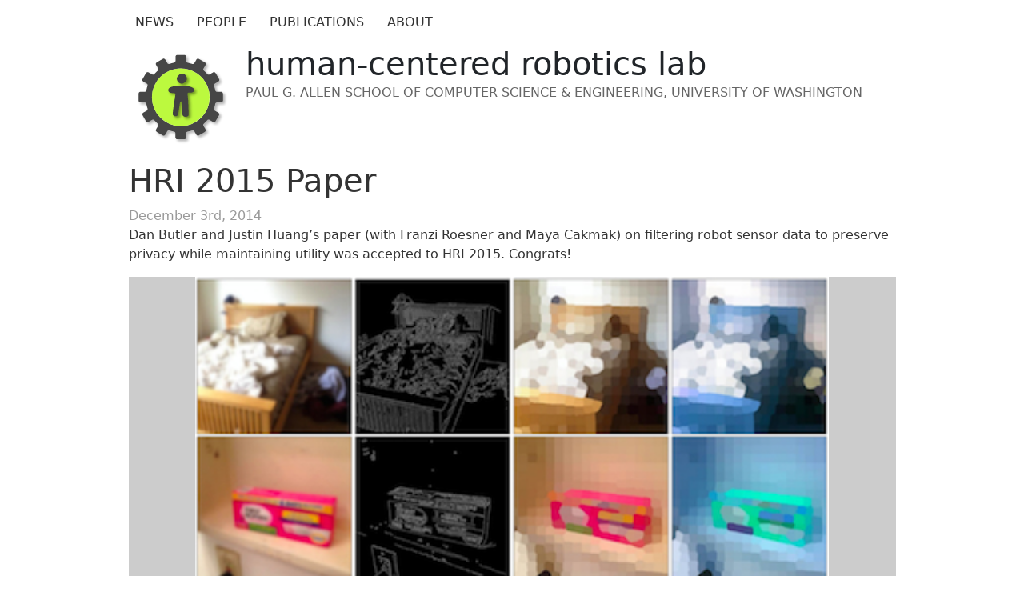

--- FILE ---
content_type: text/html; charset=utf-8
request_url: https://hcrlab.cs.washington.edu/news/2014/12/hri-2015-paper/
body_size: 4136
content:
<!doctype html>
<html lang="en">
  <head>
    <meta charset="utf-8">
    <meta name="viewport" content="width=device-width, minimum-scale=1, initial-scale=1, user-scalable=yes">
    <title>HRI 2015 Paper</title>
    <meta name="description" content="Dan Butler and Justin Huang’s paper (with Franzi Roesner and Maya Cakmak) on filtering robot sensor data to preserve privacy while maintaining utility was ac...">
    <link rel="canonical" href="/news/2014/12/hri-2015-paper/">
    <link rel="alternate" type="application/rss+xml" title="Human-Centered Robotics Lab"
          href="/feed.xml">
    <link rel="icon" href="/assets/imgs/favicon.png">
    <!-- See https://goo.gl/qRE0vM -->
    <meta name="theme-color" content="#3f51b5">
    <!-- Add to homescreen for Chrome on Android. Fallback for manifest.json -->
    <meta name="mobile-web-app-capable" content="yes">
    <meta name="application-name" content="My App">
    <!-- Add to homescreen for Safari on iOS -->
    <meta name="apple-mobile-web-app-capable" content="yes">
    <meta name="apple-mobile-web-app-status-bar-style" content="black-translucent">
    <meta name="apple-mobile-web-app-title" content="My App">
    <meta name="msapplication-TileColor" content="#3f51b5">
    <meta name="msapplication-tap-highlight" content="no">
    <link rel="stylesheet" href="https://cdnjs.cloudflare.com/ajax/libs/bootstrap/5.3.2/css/bootstrap.min.css" integrity="sha512-b2QcS5SsA8tZodcDtGRELiGv5SaKSk1vDHDaQRda0htPYWZ6046lr3kJ5bAAQdpV2mmA/4v0wQF9MyU6/pDIAg==" crossorigin="anonymous" referrerpolicy="no-referrer" />
    <link rel="stylesheet" href="/assets/styles.css" />
    <script src="https://cdnjs.cloudflare.com/ajax/libs/ionicons/7.4.0/ionicons/ionicons.min.js"></script>
    <!-- Global site tag (gtag.js) - Google Analytics -->
    <script async src="https://www.googletagmanager.com/gtag/js?id=G-33KFBR4WLD"></script>
    <script>
      window.dataLayer = window.dataLayer || [];
      function gtag(){dataLayer.push(arguments);}
      gtag('js', new Date());

      gtag('config', 'G-33KFBR4WLD');
    </script>
    <script data-goatcounter="https://hcrlab.goatcounter.com/count"
            async src="//gc.zgo.at/count.js" data-proofer-ignore></script>
  </head>
  <body>
    <header class="site-header pt-3 container">
      <nav class="site-nav">
        <div class="navigation-links">
          <a  href="/">News</a>
          <a  href="/people/">People</a>
          <a  href="/publications/">Publications</a>
          <a  href="/about/">About</a>
        </div>
      </nav>
      <div class="d-flex flex-row">
        <img id="logo" src="/assets/imgs/hcr_logo.svg" alt="A gear with a cartoon silhouette of a person in the center">
        <div id="nameplate">
          <span class="headline fs-1 lh-1 mb-2">Human-Centered Robotics Lab</span>
          <span class="sub-headline lh-1">Paul G. Allen School of Computer Science & Engineering, University of Washington</span>
        </div>
      </div>
    </header>
    <main class="container">
      <article class="news">
        <header>
          <div class="article-info">
            <h1>HRI 2015 Paper</h1>
            <span class="date">December 3rd, 2014</span>
          </div>
        </header>
        <div>
          <p>Dan Butler and Justin Huang’s paper (with Franzi Roesner and Maya Cakmak) on filtering robot sensor data to preserve privacy while maintaining utility was accepted to HRI 2015. Congrats!</p>
          <figure class="featured-image">
            <img src="/assets/imgs/news/2014_12_hri.jpg">
          </figure>
          <p><a class="btn btn-outline-primary" href="/publications/"> <ion-icon name="link"></ion-icon> Publications page</a></p>
        </div>
        <div class="mt-4 small">
          <div class="mb-1">
            <a href="/news/2014/11/movie-night-autumn/" class="col link-secondary fw-lighter mb-1"><ion-icon name="arrow-back-outline"></ion-icon> <i>Previous</i>: Movie Night - Autumn</a>
          </div>
          <div class="mb-1">
            <a href="/news/2015/01/icra-2015-paper-1/" class="col link-secondary fw-lighter mb-1"><ion-icon name="arrow-forward-outline"></ion-icon> <i>Next</i>: ICRA 2015 Paper #1</a>
          </div>
        </div>
      </article>
    </main>
  </body>
</html>

--- FILE ---
content_type: text/css; charset=utf-8
request_url: https://hcrlab.cs.washington.edu/assets/styles.css
body_size: 7127
content:
/* Reset ----------------*/

/* Site Wide ------------*/

:root {
    --lab-color: #542ebc;
    --lab-color-rgb: 84, 46, 188;
    --lab-secondary-color: #b1ea3a;
    --lab-secondary-color-darker: #80aa25;
    --accent-neutral-color-extralight: #eee;
    --accent-neutral-color-light: #ccc;
    --accent-neutral-color: #999;
    --accent-neutral-color-dark: #666;
    --accent-neutral-color-extradark: #333;
    --paper-pink: #e83e8c;
    --paper-orange: #fd7e14;
    --paper-yellow: #ffc107;
    --paper-teal: #20c997;
    --paper-purple: #6f42c1;
    --bs-link-color-rgb: var(--lab-color-rgb)
}

.container {
    max-width: 975px;
    padding: 0 .5rem;
    margin:auto;
}

a {
    color: var(--lab-color);
    text-decoration: none;
}

a:hover {
    text-decoration: underline;
}

pre {
    font-family: monospace;
}

.btn {
    --bs-btn-color: var(--lab-color);
    --bs-btn-border-color: var(--lab-color);
    --bs-btn-hover-bg: var(--lab-color);
    --bs-btn-active-bg: var(--lab-color);
    --bs-btn-active-color: var(--accent-neutral-color);
    --bs-btn-hover-color: white
}

a.btn:hover {
    text-decoration: none;
}

ion-icon {
    margin-bottom: -2px;
}

/* Home Page ---------------- */

.block-unit {
    border: 1px solid #ccc;
    border-radius: 1rem;
    padding: 1rem;
    box-sizing: border-box;
}

.scalloped-corners {
    border-color: #ccc;
    border-width: 2px;
    border-style: solid;
    border-top-left-radius: 1rem;
    border-bottom-right-radius: 1rem;
    overflow: hidden;
}

.block-group > h2,
.bibliography > h2 {
    color: #999;
    font-weight: normal
}

/* Navigation -------------------*/


.navigation-links {
    text-transform: uppercase;
    margin-bottom: 1rem;
    text-align: center;
}

.navigation-links a {
    margin-right: .5rem;
    color: var(--accent-neutral-color-extradark);
    text-decoration: none;
    padding-right: .5rem;
    padding-left: .5rem;
}

.navigation-links a:hover {
    color:  var(--accent-neutral-color-dark);
    text-decoration: none;
}

.navigation-links a.active {
    background-color: var(--lab-color);
    color:  var(--accent-neutral-color-extralight);
}

/* Site Header -------------------*/


header {
    display: flex;
    flex-flow: column;
    align-content: center;
    overflow: auto;
    text-align: left;
    width: 100%;
}

.site-header {
    margin-bottom: 1rem;
}

.site-header .wrapper {
    width: 100%;
}

#logo {
    width: 70px;
    height: 70px;
    margin-right: 1rem;
}

#nameplate {
    padding: .25rem 0;
}

.headline {
    text-transform: lowercase;
    display: block;
}

.sub-headline {
    text-transform: uppercase;
    display: block;
    font-weight: 300;
    color: #666;
}

header .wrapper {
    display: flex;
    flex-direction: row;
}


/* Home Page ---------------- */

.news-block {
    margin: 0 .5rem .5rem 0;
    flex: 0 1 100%;
    margin-bottom: 1rem;
}

.news-block .post-info {
    margin-bottom: .125rem;
    display: flex;
    flex-direction: column;
}

.news-block h3 {
    margin-bottom: .125rem;
    text-transform: uppercase;
}

.footer {
    text-align: right;
    margin-bottom: 2rem;
    margin-right: 1rem;
}

.news-block .date {
    vertical-align: middle;
    text-transform: uppercase;
    padding: .125rem 0 .125rem .5rem;
}

.news-block .news-block-body {
    color: var(--accent-neutral-color-extradark);
}

.news-block p {
    margin-bottom: .5rem;
}

.image-wrapper img {
    object-fit: cover;
    width: 100%;
    height: 100%;
}

.news-block .image-wrapper {
    border-top-left-radius: 0;
    width: 100%;
    height: 6rem;
    background-size: 100%;
    overflow: hidden;
    box-sizing: border-box;
    margin-bottom: .5rem;
}

.news-block img {
    width: 100%;
}



/* Archive */


/* People -----------------------*/

.block-group {
    margin-bottom: 0rem;
    display: flex;
    flex-flow: row wrap;
    width: 100%;
    justify-content: space-between;
}

.block-group .entity {
    flex: 0 1 100%;
    min-height: 300px;
}

.entity {
    margin-bottom: 1rem;
}


.entity a:hover {
    text-decoration: underline;
}

.entity .basic-info {
    display: flex;
    flex-direction: row;
    align-content: space-between;
}

.entity .basic-info .about {
    flex-direction: column;
    justify-content: center;
    display: flex;
}

.about .flex-wrapper {
    display: inline-block;
    color: var(--accent-neutral-color-dark);
}

.entity .background-info {
    color: var(--accent-neutral-color-dark);
}

.field-name {
    font-weight: bold;
    color: var(--accent-neutral-color-dark);
}

.face-pic {
    margin: 0 .5rem 0.5rem 0;
    object-fit: cover;
    width: 120px;
    height: 120px;
    overflow: hidden;
    background-color: var(--accent-neutral-color-light);
}


.entity p, .entity span {
    text-align:left;
}

.person h3 {
    margin-bottom: 0.25rem;
}


.group-head {
    text-align: left;
    color: var(--accent-neutral-color-dark);

}


/* Publications ----------- */

.bibliography {
    list-style: none;
    padding: 0;
}

/* These need to not look like the nav buttons, and not draw attention away from the title and authors */
.bib-type {
    border: 1px solid gray;
    text-transform: uppercase;
    font-size: .75rem;
    padding: 2px;
    padding-left: 4px;
    margin-left: 4px;
}

.conference {
    border-color: var(--paper-pink);
    color: var(--paper-pink)
}

.journal {
    border-color: var(--paper-teal);
    color: var(--paper-teal)
}

.workshop, .late-breaking  {
    border-color: var(--paper-orange);
    color: var(--paper-orange)
}


.bib-button {
    cursor: pointer;
}


.authors .venue {
    color: var(--accent-neutral-color-extradark);
}

.title {
    font-style: normal;
    font-weight: bold;
    text-decoration: none;
}


.note {
    font-style: italic;
    color: var(--lab-secondary-color-darker);
}

pre {
    padding: 8px 12px;
    overflow-x: auto;
    background-color: var(--accent-neutral-color-extralight);
    border: 1px solid var(--accent-neutral-color-light);
    border-radius: 3px;
}




/* News post -------------------------*/


article {
    margin: 0 0 1rem 0;
    padding-bottom: 1rem;
}

article p, article ol, article ul, article blockquote {
    margin-bottom: 1rem;
}

article .featured-image {
    overflow: hidden;
    margin-bottom: 1rem;
}


article .featured-image img {
    margin: 0 auto;
    width: 100%;
    object-fit: contain;
    background-color: var(--accent-neutral-color-light);
    max-height: 55vh;
}

article ol, article ul, article header,
article p, article iframe, article pre,
article h1, article h2, article h3,
article h4, article h5, article blockquote, article hr {
    margin-left: auto;
    display: block;
    margin-right: auto;
    color: var(--accent-neutral-color-extradark);
}

article header {
    display: flex;
    flex-direction: row;
    color: var(--accent-neutral-color);
}


@media screen and (min-width:800px) {

    .navigation-links {
        text-align: left;
    }

    #logo {
        width: 130px;
        height: 130px;
        margin-right: 1rem;
    }

    .news-block {
        flex: 1 1 calc(33% - 2rem / 3);
    }

    .block-group .entity {
        flex: 0 1 calc(33% - 2rem / 3);
    }

    .project-block {
        flex-direction: row;
    }
    .project-block .image-wrapper {
        overflow: hidden;
        flex-shrink: 0;
        height: 270px;
        width: 270px;
        margin-right: 2rem;
    }
}

--- FILE ---
content_type: image/svg+xml
request_url: https://hcrlab.cs.washington.edu/assets/imgs/hcr_logo.svg
body_size: 105700
content:
<?xml version="1.0" encoding="utf-8"?>
<!-- Generator: Adobe Illustrator 22.1.0, SVG Export Plug-In . SVG Version: 6.00 Build 0)  -->
<svg version="1.1" id="Layer_1" xmlns="http://www.w3.org/2000/svg" xmlns:xlink="http://www.w3.org/1999/xlink" x="0px" y="0px"
	 viewBox="0 0 394.3 394.3" style="enable-background:new 0 0 394.3 394.3;" xml:space="preserve">
<style type="text/css">
	.st0{display:none;}
	.st1{display:inline;fill:#464646;}
	.st2{display:none;fill:#464646;}
	.st3{fill:#464646;}
	.st4{fill:#BCF93E;}
	.st5{fill:#424242;}
</style>
<image style="overflow:visible;" width="400" height="400" xlink:href="[data-uri]
p2d6TM9g/MADhCesaARKNOIJAiXqGCdzuyetbk8h7a3ubmOpCEXcrXQhKuIuyBVFieKRIAgSCi5I
giBEEBi4ATEYi/HedPdMe2+eq6r7K/+q7OzMqurX/V5313tTf7yoqK5+Nivzy+//8s//VyzLIpFF
FllklWBq1ASRRRZZBFiRRRZZZBFgRRZZZBFgRRZZZJFFgBVZZJFFFgFWZJFFFgFWZJFFFlkEWJFF
FllkEWBFFllkEWBFFllkkUWAFVlkkUUWAVZkkUUWAVZkkUUWWQRYkUUWWWQRYEUWWWQRYEUWWWSR
RYAVWWSRRRYBVmSRRRYBVmSRRRZZBFiRRRZZZBFgRRZZZBFgRRZZZJFFgBVZZJFFFgFWZJFFFgFW
ZJFFFlkEWJFFFllkEWBFFllkEWBFFllkkUWAFVlkkUWAFVlkkUUWAVZkkUUWWQRYkUUW2U1qetQE
kZVolmWV8d0URYmaNLIIsCIrFZUKhUI+n4ejSY3/l0IN4YYhDp6oqsqug8GfeBSeHEFYZEXNZ+Wd
HiOrSgOcGhkZuUitv79/bGwsk8kYhgGdBwFI1/VYLBaPx2OuwblOLU4NriSowXmSWiqVwutwTKfT
8EyGTTxC+Z1HFgFWZJF5EKtcLnfq1Kmvf/3ryKr4DiN0niX0JUCrDRs2/Pqv//rWrVs1TROASeZr
EWxFgBUBVmS+Nj09ffz48W9+85sCJAWcLMHq6uq++MUv7tmzhydZ/ImAVhFm3bQWrRJG5mvArU6c
OPHcc88hHiEkCSeCmYs0fNXk5OT3vve9QqFgUMN/4Ql7T/ahpNwyf2QVZJHoHpmvM9jd3f39738f
YEugUcJxCWyLUST2TMCs4eHhpqYm/C9KY2Co6KNIj//CK3iMblMEWJFFZtvY2FhPTw+4hDJa+Z0s
iFkyTjEDDjUwMFBbW4vwBH/iCRr8KWNWdI8iwIosMsf6+vrOnz8fjFbMPMlXMQyL/Qn+IHzixo0b
+dAH9v6IVjxmETecIrpTEWBFFhnp7e09c+aMp/fHtCcZv8giBSZeTe/v78/n8wytNE2DD4Ij/4Ys
gCtCqwiwIouMMD6VyWTAH1wQrdifgm8oI1cAvsC/DMMYHR3N5XIIWAythKehb8h7iJFFgBVZBFgW
LtgJ0MPgST7B/y6ZYRGqmiFgIVrxrI248Q3oJzKXkEQhDhFgRRYZ23nDa1iC98djisCzPBmWH7iw
ixMTEwBYvCfIbwBiAVnsQyOoigArssgcrOExyy/wisVJ+anvwZSKvwLPn5qaYhsV2bshSOFFPog0
AqwIsCKLjPiRI8/oUB6zZJfQk2EF0K6ZmZl8Po/civcEWWQDcwlleSuyCLAii2DL8gSsAIYVTK88
ZXjGpLLZLDAsQbkHYDIMgwVkyQJ/xLMiwIosdASnGN+qjMZHeApxoZ6YxU7IYkR3nkbhmzCZH10/
FP6RXsmwyN5kWZtisTFlkUWAVf0GzOLq1au//OUvT58+3dHRcdddd91+++3JZDJgkPCjfWUwNHgL
4YKiezHfE1PWEG5NEK4wJ1FwBssOVfDmQ0NDp06dGhkZqa+vX7t2bVtbW3Nzc/HuZwReEWBVOZMa
Hx/ft2/f+++/n8/nwSfK5XKjo6MXL168du3aQw89BGMmeEgw5CrvUJHzxhSJVvy6XvFUhUEPMiw4
sg06wjZp9h3KLmNNTk7+5Cc/OXr0KNwC1Ms0au3t7du3b7///vsbGxvlxl+BexFZBFirb4BNfX19
gFOXLl0apcb+laN24MCBiYmJz372szDVC4oPi/PmR0gZ6QZLy+dHsgTkYmC0hDgsYaizpUA+SYMn
MpbXAK1++MMfHjt2bGpqSiCJ09PTcKdOnjy5adOmRx99tKWlhV+pJP4ZbyLYigCrSqDqxo0b586d
6+npuXDhAvggMgFB5nX27Nl33333qaee4uGD5R1mmLVMCQz8PDtPkkUWuZdQRismY7FYdnk5UtbU
ymIzMzPQ1ABJgFbyr4bJA27ZGDVgweCw33rrrQ0NDTxOybcjgq0IsCreoLufOXPm6tWrly9fBmKF
G1+IfzI8oF1vvvkmeCJ33323kISTT7qChKjsmMWTCAHFPPFiyZn8eDEOncEiFx/LAlvwJoODg6+9
9hrgkd+NwC8AT4PbUVdXB946sK29e/fW1NSAz8gTXt7YHYlgKwKsytOqRkZGent733nnHeBWMKX7
DQzB+QJXZf/+/du2bUun00IdBz4hJ7KSMmKWgFbBpGZp254Xxe+KjEpdGuEdHh6GKaTInF/AfOEm
wvOhzTds2NDU1ASwxTZsC5gVaVsRYFWeZTIZ6OUwOe/bt4+tgvkND+FP8EcuXrx44sSJu+66iwcs
NMKtpvGYtXywSwJzupcOJZ7Opuebsy9T4u/t6+uDKUR+24CcX2Dd3d3PPffc7t27b7/9djjCdJJI
JBjPEpBL8HyjEREBVkgNQAT8voMHD77wwgtyljs/qBKuAwV48cUXu7q6wBnhs9nhYj9/hd8VXOLA
WPDly5SkONjZLPtHg5N+7Nixt956yy+LDgnMnHPy5MnTp0/feuut991339atW5PJJC4sslULXtta
VPNGFgHWihowKfD7Ll269N3vftdPHAlIiSdM6bOzs88///yzzz6bSqVgPPBohUv7fAj4ik3my4FZ
fluClunjAK2uXLlSKBRI0Tm/5Dnp6NGjgFwdHR3PPPPM2rVr4/E43p1gqTGCrQiwwmIwAA4fPvzO
O++cPXs2WMcNCG4i85O6wEwO8AfTeCwWY/kM5HRRy4FWK1nxgUW6L+iNloVevfHGGxcuXCCLyfkl
EFhkT8CCr1279pWvfOXhhx/+1Kc+BZjFNhIxkGLbISMPMQKssBh0QYAVgCpwA3FbnJ9cJbgbfpjF
2/e///0//MM/bG1tlZ/AoIpPblfKeChyM+ByA1awXlaivffee8PDw/KMEpzzi3iFX7HAsbfffvvQ
oUNf+MIXduzYoes6Ti2C4Bh5iBFghcLABwQH8Ny5c5gmJViuKsaEUToxMQHj4amnnqqpqWEb98j8
aADmHpY4DIB9+JGdZYUtoCrw6wI+sVxBWNCYBw4cwHhd/s0FkArIRUHml1BEy+Vy0HTf/OY3d+/e
/elPf7qxsRFgi89Mv9zBKBFgRVYUHzl58iQwIEzy6xejUAxIeW7KY8MDPM29e/d2dnaC00G8CiOz
8MsShZLr16+PjIyssMOIYeVY6av4d17CaIeX/OhHP7px44YcuE+kDIXyxiDhpsg2Ozt74sQJcBI/
8YlP7Ny5s6GhgZcdPT3EiGoVadqXv/zlqBVKMeid0PuB+/T19QUQK9kHlIWSBYs7oJbf3t6eTqf5
AePpcfAni/pFgBovv/zy6dOnge8EKDvlDTrHLwlotW7dOozGxEGOR3Sv0FTOyJJqQff39//sZz/D
xZDgFDr8TZF/fgCqwp2CjgGYODg4WFtbW1dX56l/8VeiotYRw1p2YgXe3+uvv37kyJGhoSE5fV1w
ok6/PwO8DxiiV65cgWEAflN9fb0QSoqOIT6TFZspfgDA88Gd6enpOXbs2NmzZycnJwOY1DLt6YNf
t3HjRkBkXE+QGZCQl3kJ+5/hhe+++y6gFZ8PJ6B+tecN8nMJhTljYGAAGDecA/UGaswWENmvE6hW
5B5GDGu5DMgUdMdXX3113759bA+aH7EKRigh20FwzCQmdUilUs3NzWxgyDHWwnTtNwYQpMbHx8F/
OXjwIDi2H1DDXyRzPc+cyGVkWPC5QCEBTeCEfQr8CxkWz608f2YxjhUg8osvvshvNgjmucJPFhj0
gi2QyWSA0MEcAx1m7dq1DKr4+KzgVPeRRQyrDNxqYmICiNWbb75JilbW/ZwLXtPluZUwmbMJGWhI
W1tbZ2cnJjzBKqT8XO1ZYIYNAHgyTPvgsIDrB+MWRtTIyAgAFvwcuFhkwdSyK1nsG8Kvu3r16po1
a3DjCzhTQCfhmEwmwREGmAYPCzcqsSVR9qsXHPbwKYcPH8af6ekMMul9QYbFE9iAvYTw9WCCuX79
OnSVlpaW3bt3M/cWqZZcIzYiWRFgldmgC8K4eumll4LRyo9JBQCWZ9l33uBpgDgwAM6fP3/XXXep
843fqSMMV6RmYODrATcEULh06RL8Ctn9FOge8UkmU3bRnbfBwcHh4WH+p8HYbm1tve2227q6uoCq
AGYBciUSCfCzcCVuQa8KrgN3AxcemsJPa5eFqoA92PwShx9ssafBRwOz+7M/+zP45vgqwZ+N6lpH
gLVcBj4U8Pwi0cpzpTw49srT1+CTRgHcwPnOnTvZzlthCxtxwx3gySjVd3d3g9N3/PhxoFeecCMA
5YJis9/O7TLSWMGGhobAAX/rrbfgl4JTDHi9fft2JGIoD6FaL/jC7Bx++Msvv4xoJXx/zwUQQS8j
XpVi+VzSAmzx8SX4L7gLvb29mzdv9qs4y1eHjahWBFhlM3BP/MKFZJAqBrA8ZRG/mRzRBGbsEydO
YOYZHB7oGLKALPgTeMqZM2f279+Peen8cEE+WVSwWNlxSvbjCJe5ENsQ3Dr4Xe+99x5cBLS64447
7r33XnCTgXPhZgCEb/Zu8BKYYwDshPcMmD88KZh8X2S04h1G3l2FmQPoLSu0wQwYIvvJbOkzQqsI
sMpmdXV1GHHuKVrJaCVAlWd59wBnUEgrikdgeYcOHQLnaOPGjayuDKEZaS5cuABM6uLFi7huKKs5
nh9U/LLmCmzW4eGJcJmXGW3h1Trwc99///0DBw7AdWiNJ598cuvWrfX19QAEjOAAZP/whz/0lMw9
VwYDAk3kZhSS9uGX578ha/zGxkageDLwsZOy72OPACsye9i0tLQ89NBD7777rt9Q9yzeFzCNB0CJ
jFb4X6AML7zwwi3U4EpPTw+4imwrLz6H9zL83MAiHdtgMlJG6Z3/jTxysW/CR5/x2aLhCJ7vd77z
HQzd2rFjB/hfHR0dtbW10DinTp3iv63nAm4xmVTlyAb+Cwv4xa8GAvUDT5YvZSbHzfE/KkIrj1WU
ldzaWk0G8+SVK1f++q//mvjERgtx0gsWSQ4e9kJsIZ8YK06NbWfzyyQn5+ST9TI/5PU8Fh9FWWxf
nP/rCBeuwZYUPFPlESnqEq8DQOjUcBUCU7x6skjTx4r8jTKNFWAIDKDqscceu+eee3TO8Buy7ylE
xnpuPIwYVmRLIQLQvdrb2x988MH9+/f7ST8ybC2WWPlRD17NyeVyLKyBOYaMWAnlKookVp4LZ8sa
6e4pAPEnfASDJyIQKV8FrorKY15mkZ44RbzKMgbogMIX5n8Ozivbtm0TCi8y/BVKW0fOYARY5ces
ZDL58MMPg1dYZKnRYDdqwZHviVmetIjFNPC+kueIJV4pA4P34sila8q7Sij/QJZ/gq+pI2xI8iSh
Aer1goELfgt5wd9chi08AZ907969MMnhGqXAkRlQRmgVAdYyGhat271798mTJwPyWxGfzL+lSD/C
WGJ9nQ+/EoIY5eFKArOeyruFiklotxy6Ow9VfA5PNqr5CKYA8PIDLHkxNyBSdFE8kX3JdDq9adMm
/BWs6iIulUAv4ovFyrAVgVcEWGWzRCLx5JNPnjlzhi1j+W1/I17JdpdQYMbTMWQSshz8HeAQkcDk
5X6Zgpe1KoRMrwS0ZS4hL2YLCao8937LjeCp0/E3q5TbxJO75ubmLVu2NDY2CoDFuJXcTyK0igBr
WQz63MaNGzs7O9nynCf1KKMPJQcrCgGQghoiDFfP1DeLhbBlTVss/zS/RTc/PuUJXn6N4KfQlYhZ
/FcFGo7Bovx9WXC9ODLvERc1Qekk6zOf+UwymSzGcSgjEwmmCRjgzo6eVwxq/L8CFssCIpLKO8YC
CnwJXpunCT9EbgS/Jy/HegK8AziDbW1tWL57wbCJyCKGtRIkCwj/+vXrz58/zwdqBkNVKR3UT31n
HpNQrCUgZNRzvXLBaonLh1Z+MhCvWwkck/jENHhyLk/E91PoSkcTuBFd1GQZcflaL2JYkQUZAgSW
tGFXPJ+2fN4T8YlZFXhEMI2S47xl+kaK2J69HDyL+O/4kxWoYphXwC8t4+9au3btunXrWMeQO4OM
rXIK2UjDihhWeXCK73mtra233nrroUOHMEunXyfz05JLJFlE2tcm6LVy3fmAAhnBV1aMGshhWUSq
n8r/ajJ/P4An8/IExAVLQy75J9xxxx0bNmzgsUkOH/Msubrck1wEWDcdWgn7M8CefvppTCssL8DL
eFGu8Sw4TfJ/iSRaFwNJAdi0kl6M52YXAbnI/HhRP/Dy8wqJf6x/iT927969zc3NsVjMc++BZzLC
JWe1jlzCyBahU2A/q6+vf/TRR1kNBbJQkvXSO2VwtQtPiVoONSJeqaCIV5D3Kq5hFRPm5vej/KR6
2dUVAgtKMU3Tdu3axVK5k/mh7SyZhOfGo8gNjABr2R1D7IX3338/+IaYLcQTqso+eQYspRH/RDHB
g9zvzzCYX+6w4n9XcA4ZUqb1hIceeqixsZFV0+CBie0WZDsHhadFJCtyCZcdrdABTKfT0FPhzzNn
zvDzp5DD13OBryxaj6fQE+zQraLHVy6H0c9Pl93G4Dcpl0hXW1u7ceNGcAbZN+G9Pz6HqoxZ8r7u
yCKGVTa0Ehw96HZdXV1YN3BBVXU5qskHsI8AVrLqHt9ykK8Fd0cFBHOU2A7bt29nmWD9QIqHKv6Z
QseIMCtiWOVHLp5MNTU1rV+/Ho79/f0BmEWkvbLlwqziBf4qDgJaQmuUpUEwjQzWqefpFe8PMpwS
MEtQtaKRFQHWspAsPk8eVhbYs2dPT0/P+Pj47OysJ2D5ZapcDkepLG/IqzBEWkwQaKPn4mNwvocV
cxsF2lL27wDtA3e/oaFBUNP5LFesLiwPVUJ1WBJFYEWAtYx+Nbd9D7pgOp3esGFDR0fH5cuX/ao/
LQfJKuPPEWSXRY2c4h1e3FaNIZ38It2qoFhZJjDwBO+44w4shyOUudW8jK9uLcwKkUWAtYwki4ck
mD93797NatusPMlaAoHih81KIiOZn8QZvgy/+6+yOgO03j333MPLl8ECFp9fNGBZObIIsJYFtvjl
QphpwS8gPgHNYSBZ/Jy/0NiwUg1WXatR12bWtZjpJjNZayVq7GOyzoolLU23tBhR4ajD2xLTIEaB
mAXFyJNCXslOK5lJ1T5OKZkJdXJYnRxSp4Y0OBp5Rf5WTP1h0Qm4STv8fSCZTG7fvp136ITAKz+0
inIiR4C1oj1VKCgA1tPTc/LkSTne3S+j3kqyABRQfDcPqVZjh9HcSR8b7GP9GkOPL+YjVKLZC/r4
A/HoDTczY8rodW2kRxvp1ke6teEeLTulypAai8UYeGEFBxK+FQP4PrlcbnR0tK2tzY9e+YlW8vpg
hFm+wy3aL14uTYQNqsHBwVdeeeX999+HHhy8zZh4FXxelnnJLXDgORKANK3dlm+/pbB2W6FtSyGW
WLWWnBhQ+87r/ed1OA5d0U1D8VS+WGKcZdWklmDArD/1qU8BZjEOhS0PfmKMGp7gkZWiYLfGM7Ih
sgiwlgWz0ACtsDrx7OyssB1ESBhQ9qozi+JT4NN13prfQB/1a8KoFhVypO+cfu3DePeHsaErGvRV
T+RinCsM4IW6+8c+9rENGzZgy7PqODxUwZEVy/FUsqIBFQHWSgDWyMjIc889d+7cuUwmw6c9kbPo
LWtWE+j6OE7krt+6qbDlI7lNd+TaugylchajZieUnhOxywfjV47E8rPi90bCxTK+riJyYYMjZm3a
tAmBCYzhFF7hGZYAWBG9ijSsFbLx8fHnn3/+woUL4An6yVvsvFz7cmTXD8eAAKft2wpbP5IDqGpo
NyuxbVP11rYHc/AwCgQI16UD8UsH40zwYlIXwhZfiWPlkQs+d2Zm5t1334UTwCz4VkLwml+Ghki9
igBr5Wx6evr1118/f/48cCuyyADrshhKJEJ3r19j7Pxodsej2fo2szraWdPJ5rvy8HjMmL56NHZ6
X+Lq4ThKXbjCCMZgS06ktWI2PDx88uRJ+DLr16/HOFISmJ8rwqkIsFbOgFKdOnVq3759mL2PrGA1
Aejo4F8IKpWesG65P7vz0ey6XYVqHQiqRrruzsMDvMVz7yQAuYav6TzhwiVFjIeQ40hWwC5evJhK
pTCQGIOzgiWFCLOK6vCRhlU6tzp27Nh3v/td9ASDa6ALVQ88K9cXL1ShDsJfrGs19n4ss/uJbLL2
prut10/rx15JXv4gDmOfXRRgiweIZZo/WKlEPN+4ceP999/f1dVVX1+PGlbMNea/+wU3RBYxrDIb
UKrTp09/61vfkoeBX8al0tMtIasSoKpjZ/72T2a67s3dtPs6gE6u2zU1MagefzV56vVEbsYJo4e2
QtgCE7Inr0Ah2O7ubhTX9uzZwwLK+PmMr/pF/EtVF/mJaLyIKSfhiRhWWAx+Sz6fx3VunLJgVBe5
12SxNxI+AtAKPMG///u/J/51txas9bBYhoVQxX/bDbfl7v2N2Y4dhWj+mHPSZ8mHP0sdfTnJR6Ji
bKdnyduyMywhdrS5ufnhhx++5557wEmUGZZnWEPxHRL3M0HPhw45Pj4OV+DjwA9lG/ID+nnF4VdV
AdbMzAy4ZkB5pqamoEPcfvvtDz300JYtW2CQC10z4LYVeQvRE0Ru5Zf2E48sjoEPaOBT9JIiMojD
v9Cb4L/exjtsqFq7LYIqH9jKkBOvJo/8JJWZnIMtfiWx7LDlWWACwQgQ5Mknn3zggQcSiQSiFRyF
zA1Ly+wOXfGDDz44cODAxYsXiZsy5I/+6I+2b98urRd7d/UKgq3qASyYXr72ta+dOXNGHvwf+chH
nn766ZaWFqTf8m1bbMGSnp6egwcPvvLKK8SrwN+C9T79EqgHyFXQy3mquG5n/sHfmWm/JYKqhS2f
IcdeSR1+KZXPzN1T9BDLXmaRBxo++wIeYcp56qmnPvrRj/IkS9hauCjMmpiYePnll48fPz48PCwr
dL/7u7979913s8SnxCvrZMXBVpUAFvyKb3zjGydPnsT4cqHzIffeunUrdJcNGzawKs1+VeECbiG8
59WrV3/605/CZwEJ5z/I0xmUa0As1h8EqOLlqoa1xoO/Pb3l3ny4b0cxY3tl2fe4cuD76VOvJ5gk
jwICn9OmLLDlWciLyergEgJgPfroo3BbcXmXBcQHZG7wQOF8/rXXXtu3b9/k5CRwRs8uBFD1J3/y
J9DhhUVkFhdGuFQZlaL3Vwlgvf322z/60Y9gwgnofNAnAKrWr1//yCOP7Ny5E3oMmb+sQ6QITwG2
4K3ef/99oN9nz55la4IyYAk45YlZxRQrR6+BdalEjXnv52f3/kpG08MNUhb+lgUyQNitqqw0eI30
aO9+J33t6NxmbrgXMPjLWITCr+wgAyPwDR988MEnnngCeiMjWfyOwmDfEIghdL8f/OAHY2NjbHr2
q97W0dHxhS98YdOmTfLE7FdbLOSYpX35y1+udLQaHR393ve+NzIywutBMhDARARuI4AaUKTLly9D
twAncUH9iN0/ePPXX3/9nXfe6e7uxnirBdFKZlty6nTPT4cPxRmYffqORzJP/4fJzr2FEC4CwnfP
zpDZEW20JzZ6XZ0Z0ws5aC5L1RTabsRyHxTLHLxybxJCnbIyyJWqt3Y8nGvdaNw4o+czzhQFYMEX
dizRRfIb9gwXoB9CX4WPa29v57FpQaUJXgKu3wsvvPDee+/19fWxDRWe0x6eTE9PA0oCMtbX13sW
Mau4QtMVz7DgNvzDP/zD0aNHhVgbT3mIncDM1tzcDDPPxz/+ccwHIpQMENgWTGsvvfTSkSNHABz5
D+JVdvwyfjXTg6ui83cBOjGgFes3DR3GY783BVAVTlZ15m0FaMupfdr4gN0GhmGCZ2MpZiymbb5N
37jX6rqrUNuWnxsVCp4gw7LwV+KuRvtcWSHClZsl77+Q/vDVJHE9RLaPunSqJShZhFs0ZB0MEOTu
u+++//77YdbElV/BMeSxDL4A8KlDhw4dPHjwxo0bfHyy0NuJVAu2pqbmgQcewLJjfpkFKyh3YGUz
LBgiZ86c+cUvfuFJecj85C28Qe+EyQfTrsNrm5qamOcl1y8AlwFczl/+8pcCiWM9Q4iskV3CItFK
IFaKat3zudmP/7upxg4zhFAFNOr/+1P10I9j3SfUqTEbxu22AawCMmUohbw1ct26dlw7+aY1dkOP
J/RkWlNU0+VZCi5+wJ82bmEDKPa/lBURubQY2XRHfvOduf4L+uy4E7ElrKktuUSgJ1MT/gR+NDMz
A7ce7jhgSsCOQnja6dOnP/jggxMnToBzIE/MJLDwInwQADH8unXr1pH5IYF8MJqfjBsBVjmFdoCb
V1555dq1a8IqtV+9TGEKAqjq6emZnJxMp9MoKAjvD28Lzzl37tyPf/xjYON80l4ZrXh9SlashLqe
MlohdWdjpnGd8Wv/cQL8F1ULXcvnMuTGOeXlv9V7zygB65tOfFDWGryinNuvXz6szI7FWzfTLBEW
ZVMOclkUnXjYspCJLfeoqWm2dj2eNQpK3zkdRyvyGmEML4F3yCDFh4PiCSARTJnQMbCiPYt0Z88B
oBkYGIDu/e677wK9gvlSaF6/iVkYCFNTU5lM5pZbbsHI1QXVjzBjVgUDFhCfY8eOvfzyy7J0JSzY
8c6agGJwBfoBvA/2SAyNIVy6GHA2v/3tb8Mt9yThftJVAFoJ35a5qIBWbhexbv145pN/OlnXaoVy
niAXDyg/+M/xiUGl+PJZgFwzE6T3jNV7Wu3YpsaSNtWyUNKyFFenJ64OrxBX1lruUQPEesOt+c49
+d5TMRYcz8JfSqFawYoY/gkzLrh4QPYRsDBgEGnR4ODgpUuXXn311XfeeQemVT9H1XNuFvoeND68
IXRsJFkC5HniVGgdw0oFLEyV98///M+YHcEzsCDgT7mOJnSOCxcuANXChRu4Mjo6Cm7gSy+95JkU
VIYqT9gKRiucdTGSEK+kG8xP/OnUbZ/IhpBYgfWcJu99T3/3e1o+u+gKN9gI06PK9TN6W5eSrDFt
IoVUi7ItcWGRUi2irATVqmszdz2emR5Vh6/qxC0m6Deeix/JMszJPAu6BGAWdD+YgKH7AbLA7Njb
2/uv//qvb7zxBjAsjJ7xBCxPqPJUIcBRAEK3adOmVCole4ULxvdEonupBlMTTD7gD/rNMwJYeIKO
oDWijNXe3n7fffc1NTUBWl2+fFmeHv3A0VO6ktGKzC8lD8SKyWfrduY/9u8naxpDekfg6z//v6m9
J+NCqrzFkxq1vlV78vfNlo0FwGVVs1Tdzr6gqJZmH+0TOKoqivFwvhKYhXbqjcRb/1TDqmPglhd0
6Ja2FdQTCOSYUkGSZ0fh5bK7R6RwZb9oZJgXt27d+uyzz6IbwYeACXuw5Y+OAKtUrR2moL/6q7/y
izIP2AEjr+nK8TLBNZfkjhLwoQFoJawG3vGp2QeenQknsQLru0je+Ef96jG1LNW37BLZ7doTv282
tBdUXdF0S9Hsoju07o6NXy5gWQyzVmzgDF7WXvnbuslBjXU2tnroFzFTdswS+qE8ZQZAlWf0DL5D
bW3tM88809XVxXBKyCvPw1Y4HcOKdAnBpX/++efBZQvw5AOCCRa731j+COKzC0e4EoBWGMWKvSGW
Mj/276Zu/9VMaHMWGwVr3ze1Sx/EylVuy3ZSZuwwzs7dCjAsW3qnWUKJ5YwS4gha7iBfET3LUeKb
rB0fzcJ3G7+hMeotZDFdrHtYjAbvqX/LEoSfM7Ggoex78eLFu+++m9/mFRBHGkKSVXmANTY2dvbs
2bfffptHgWD1akEBq0j9RU4X4wlSwTtv4L8Yu+CqJ8Zn/tPk+t3h3RUIX/zYq+qBf0mU6AnKTZqZ
Uo3ZmjVb88QkFovBYoPEmsOsOTV+RcaOHic0HbNy42wsGLOKH89+mOW5uTW4B/p1vwUBC5/c0NCw
Zs0aP9FK3rITKsCqsHxY0NyHDh36+c9/7pmSrZhgKCJFWnlWORXc+AANy1NfD4ioAGLF9ga235L/
1T+fTDdYYUar66e1976vLkcd5kK+cOa96Y4dsbatOZ2SLNN+WBqN1QLHEOsZQtPT1TsbrVwVfvm1
EoWAh97Qbuz7Ro1lOivIQm0xvu73gtMeexoPUvBueOS7GSZH8kv6Lk+fxbuEYLlc7o033ti5cyd/
kX0cfh85a1h4MKvCGBZwq6NHj16+fFkmO35eoWcilwWVCL/orQBCvli02npfFtAqURPqBh+4oH//
L9XpUWWZCsfDWMnNko5t5lwoA+MgKpswWBC8tcLzfVuXsXZ74fLBmFHwrRaxKL+pmLTunv6gn2K1
KLkDrwBTTqVSuDGIcLH4MkqGMMShkgALPPAf/ehHp0+f5ndRBedIkO+r5y0UaJent+jXS4LnNwGt
WFzonb82+9gfTGvhJriz49qP/q/0WL+5TGiFzTI5bOlqonGdQaw51Yq4O3VwsLiPFRWz0Braza57
8lcOxXKz6nJjVoCEKpP64F4X3NUHBgZ27dqFKqrnPm2Z3IUEsyopn+65c+d6enqmp6cDoCR4Flpw
mvJMsWDMN8/EoQvmaOfR6r5nZh787ZmQZ/KA73705fiNS7lyCe3+br514aA5NRg3ckohq+RzipEj
Rl6Bh1lQTIPAA5wy+iCrsqbd3Gl87i8nwD0k7mZplrDFL4JpQQDyDE0ISKPm1/2C96vy/+I7/8TE
BIym2dlZTHiPR/b+7FOYXxIeqxjAAnr14YcfYgbYYB8tQHGXkWvBcKoiTY6c4I8cWlmPfGn6ns/O
hr/Bc7PKsVet5UYr57MyVs9JPZ8hiFkFilZGHmDLMukWRTxiZLxlrkIoTl2r+dm/HG/udJYdWPbt
4HxERWKW5zKRX+0ST8zyUyf4TxS275w8eXJqakpGK78uHZL4p4oBLOBWFy5cmJmZIT71HfykK+KT
B8avQsQSoEqm4vxxLlmoYj3+P07f9olM+FsbvvjQpdjkuLFis9HV47nsjJrPKjZm5RCtFKNgn1iG
gnEPuHF6oUxby2U1jdZn//NEW1dB1qpLwSzPNZzi+yH/KuKVtkGQ59n1a9eu9ff353I5Q7KAbEgR
YBXboV988cW+vj7Bz/JMkxBQqyYg+Yx81xfsN57Tmi+3Uqxf+eOp3Y9nK2aGOKUSc+U0tpmp/PiN
WCFnJ4EwcpRhFQi4hIbtFSrUK7T3RCPPmsurtbKWrLM+858m2m/JIyQFJzVelDjl2RX9UhX5QZUM
W37Brnj9nXfewYSlfqJHCElWZQDW2bNnYTbgUxIHBHD6hV/5qZh+fcVvBXDBac3TE3z8D6e3P5Sr
IMVwbCi7sh1U7T2fA24F/iCFLcUsqJReERu5DOIEl64eWqHF09av/cVky0bHNxSyg5aOWTIA+SVW
WyxUybTr+vXrg4ODmUxGcAwFzAoVyaoAwIJWe+655zBfQrDW7rdIF5yJuEi25Veey6+vgCfIVPaH
//uZCuJWSGGgb6xwN7U1rLwjt8NJAc4NZFi26M5IlpuzdNXaJ1Fj/fr/PmEva1LDqmvlwqwAsh+w
18IPqvxUM3YRs7x5Ku7hJFkVAFjHjh0DtPKLaw8Oal8QrRbsN35LyIKuKZzwlSPue2bm9k9mSEUZ
/YUrLRWB6+do7QVELnAJ7YflLBQiybII6lmrOnbSDdan/4+JujajGJ5VVGt70SK/7idLtMVs2/BU
cq9evTo8PAwkiy1E8iuS8sJ3xLAWvpd8FXhPehWchrj4LTie4pcfRPo5p8QtHoFPuPPXZitiTVAy
3Ny3sh+pqNQNVFy5nR5tAUtxvEJHxmKJ/lbTaptNwKxUg8n0rBLLOnh2KuKTRsbvacUPK4aJp06d
6u7ulmUsQUELCclSQ45WAP9CLZzid36SRe6ql298MV6n8BLMwYDnW+/LPvCFmcoDKwt3wKgr/rGG
SRUrhCdKr1gclrNrB1cJQ6KoNLSbT//5pBazGGaR+Tu9loBZxXc/z5cUiVP88cKFCz09PVgTO/wk
K9SABS2FxWz96FXxaLW0bHPBN0l+Ambjw/P2W/JP/dFUpVUCnwOPlf/mip1/igYxUOkKfFKjYFls
idC0s/2hV+imKl39dmq/pfArfzzlRFvQmNKylM8K2BIY8K/F8jjiliwYGxsbGhoS0CqcJCvsgAXw
HxBXEqxHlqtZi9lZisYyxtS1Gb/655N6vDLByvlp5grDVdOapEOmDLo4iFq7Obc+aLkVDxUSonlg
6305xqPL4hsubfpcwi1mx76+vvPnzwsuYThJVthdQj4DsuB/FbNJfWn0amnGAkRjKfNT/2uoczAE
trk7WwC3WUGWZRiFWE0BUMmkIMVXM5yLwKJVeRzYClPr3vXrmV2PZxhmeeZaCE9uKZkBTE1NYY0V
fpWQJ1l8+gDZ44kAa87S6bSfe0/8q+MsNt1V6YaZ4PH8yX8z3dxpkAo2e1A1NNeoK1i1tWVNTTyu
Encd0PX+6C5Cywm/coR2a5XHjKc9+j9Mt22Z27gT/tLK8rzOQMozxGE5fJdqAyy48V1dXcV4Z8EB
oivwPVlCvjs+NQs+Aql8a99asEhhZYYOtF5zh0bzdVPxbE6iwnxM7OHc0hCm9dZi5BP/y2Si1mRd
gkip1sKDWcJ03tzcvH79ekQlOdJ9CUl6b17A2rNnTzKZDPDnPQuxrSS94oX2dTvzDzw7UwVoBc3W
ujGvxVeEJypKMq3XNoo+aRiGx6Ksvs1OdQ2wK4tZRErkEB7fEJyDdevWATPgQcoz2D0MyRtCDVhw
U2tqap544gmYgf2WS/w694p1dPhuOJ2mG8yP/fvJ0FaRWKwlG8z1t6RWwCsEV7plvarEDPemzxvS
SkWts268PX/vb8zyM27IXUJA1TvvvHPbtm1siMm70GTFfRXnkgqIdH/66ad37doll2X2JFx+Xvpy
OQK0+gh+2pP/01RoK3QtZbZQyS0PZLHE1rKS6Jp6rb7NmquganuFcylGaZZR+0+7iA4OfIWEGcTu
/dxsx4488SruQKQKOqv+be+//35wYsAlJNyWIL9daGFgvhUAWHBfv/jFLz766KN1dXXFqFQr1pS8
M3jrxzMwu1YPWtGhtPUeq76VLCvJSqSS67clVI0CE83armp21XpFtVRa4wsfTqFVKmRh6tHQki/4
tk/90VQsaTFE5ot3hYdtwVz78Y9/HNAK17X8Ro1nusHIJVzIPUkmgWf9/u///qZNm9iO4gAcWRmZ
AFg0fkTjOuPB354h1WNOp0zWGXd+fBkrAsIwbl2vxFIFilA0vIrWIlSxnKrzp12pkJYpxCPzGEMs
Zq0xH/nSNN8hPdnWqo15VYVx9Oyzz3Z1dTHHpVJc74qpmgMtu2HDhi996UtXrlw5fvz4gQMHsMIH
3y1k+C+mnMmSlRd0BmGA/cofV2qM6EKwpex6PHfxUKz7VPmr5kDrNa9NNHcgKikqxSn7QUuoOhWh
aTlo1UEr+2baEVl0FVFVQo1Zux7LXj4Uu/xBgocJFizOl89Zvi7qOZfD3A/Oytq1a4FYsaVMGVjl
6T8CrKWQ2MbGxm3btrW2tm7fvv3UqVMffPABX5hIroa0fJjFpqa7Pzu7ZotRNShFRSLFcmtAxBLW
R79o/fQridGBbBkxC4ZKQ3OyfTOcmYrj+lkEqz3blestWr9eUTVT0x2X0H2afa5WgmPw+B9MXz8d
y06p+Hs9cWolMQsQ6pZbbtm6dSsMH3QOPCtOs+t4JWywpVfIKJpbGE6lUjA519TUJBIJOO/v7z97
9mwmk2E11Mj8yrr8SdmUFzeovaHDuOczs6T6jJWrUcHhzT/1b8jPv5oYG8qWq059Mq2s2UKBSXWq
0mu0YL1KC9arusuwdORZjpNoRwwoCKcOAQxzE6bqrYd+Z+b1/1rLOiH2GSFefAXQCoZJU1PT5s2b
161bt2bNGqGuF49ZfKl6zzTQq45cFQNYrPmQUsEUATego6MDAAv47fXr18+fPz8zM8OXokSNsOyw
hQUI8Pyx35vSYlWJVnYxZlp+2fbFWjbmH/899c1vxUf6ciVilt16cbJxVyKepIwJ3UDdghMN0Cpm
nwNyaTH7nEKYwjBLpWhFcdSqCM0FHMMzbyaAZwkle1fMD4B5ff369a3UAK0cEWM+jWI4xR/ZdQGz
Vp1tVUZdQnkjDs5USLjgTtTW1mL5L8ySIfAy2VEv5ZvAJ+I77Hgkc8ensqQqzcIAAww6tzfKpOqM
jh1kelCfHl26ngV+dKJG7dqbTNQgThGHUsWIHrODxbW4qSesWAJcUTi3TxC59JiiObRLQVULVfnw
29pt+ZO/SNpt6NWXeFegvEBgS4TNzTA09u7dC1M7MCwWyCqQKY0a1i7DHWZ4xCvshGdezFtcefCq
mEKqfuHseL/r6up27NgBd2VsbAwwS0j5IkPVkhsamB1OU4ka8+n/MBlLkCoFLNzQRzD5FC2uRfQE
2bDbSqbjQz2WZSwugbI9JlSlrSO+fqcO3ApwyqZUOn0AJGlWLA7vb8FHAP/Sbaiy7D9j9jlcgeeg
n6hp7rqhUhnrWuAYmgYBkiV0QrmOfBn1QZhTW1paHnzwwT179tTX17OkNzKlYqjEsEk2hlZ+NVYj
l1C8kczFY0doRLn42rZt24AAnzp16tixYzdu3ADkYkwbT0r3EJnWfu/nZ6EvVilc0ebiqy6j0gRs
KGFufSDTujlx4hek54xCU4/MpRXHJmVxW/TFdhnBeDxW16I0d8TSDQZRTMXVrWwNi5IsG5Lithto
w1MMEQo4AsCZ6cpYTnCDK2NVUvj7XZ+ePf1GYnpUE/SNsjuGtjiYTDY2Nj7wwANtbW1CtVdBTecZ
Fs+nkF5prqmchUHGUkK+V8uz3BYW+WBFa5mx4h+Dg4Pvvvvu8ePHPUsxy6n4i6dXCFgNa41n/+8x
Ta9WvHIoFTycWlsGrQ2RU/JZu9BpLkMKWXXwknbtw9jIjfzMBICbRiM/6UOHUWHS0ASlriGdqs+n
ajUtbtixCKpCj0R1pSs4AkJplEbpCROPsSSJJYFz4XWbdml06VDTFbZWWFmZEc+8mfjF12rZ1OuZ
0ZuUFkQOKNPQ0ACsqrOzUyBBsrjOO4Myw0LfUOBfPMkqXVqpWobFT0ps6oY7KoSP4n/z+TyetLe3
P/744wMDA/39/dgnhLmLX50pclrDfJJ4/uBvT1cxWs3pWIAMADGqpZqKpRGT6k3g4OhxBdq0dTNp
7DCzU/r0mJKfhSsqpVN2ImOVBh+YBgzFHPUrafFRukTGgtdtZ5CuAzrEynYAqWhFXUJHd7ePNKBh
3iph5TXljkeyx15JDl3ReRKKUMWGfSnUoaamZtOmTR/96Ed5dUkmVn7qlewYsj+Day9GgOXjnrj3
lbmEgs/IWhMYFt4MIMZPPvnk888/L7h+gldYPGaxuPZ1O/Nb7s1XPVzZP1alrYRrecQmOLaSBaMM
yFdcIZhFr7YAEGPXE8zZLMzEuqeUnSkaMmT2hhhCZdH9N8QJX9BNlKjgiEI7IpeGGnyMOFo7jXGn
0hWpRMyCNnzod6Zf+qsG1vH48V96WBb6FrwzLjiAMqvCxW48ymgluIRLKF9282pYQkSosLVNmEDQ
OYebBycYcsKHOCDVYiHyxXcOPpThwd+ZuQnQihIjC3cdK07+PJ04VbasuSwwFsZD0XBTVbPs2lwG
TcSOufdMDrAQcdzNNxSwEJhc3YotCzoqu82/2Esq0RPkrXNvYeMduWtH4wJm8Z18yWFZ2Wx2enoa
u7onWjGVnTeGTQJICYDFu5NktcMaKoZh8feV96JhbhHYL15BAVKAKl5E8JzcFtTaoc+131IgN4fZ
LWS3tGW7YpYdsAkIYjegSTSTJdVTMAgCYK2g2hoTJVnUi0S0shxco+TIEbAUJ0DUPqLEbsNWAnV3
W9VSbX+QYJg7opWTvEFRKhezPvL5WQQsXscQdpgtTX1nQi3PgHi08sMpnmQxhBK4lYxWkUtYLGyx
G4xEyZMAI8Nit4HP7sr2c3liVjHqFZ/t6OYxd7mQquaUHIHHpzmZiy3swAYKTCoxNaeKhMnomPMm
c/QKg7BQw2IuIfqASKzQE1QQ4FxnsIKxihpMdRtuy3V/GGe0nXXm0h1DeKt8Po8RDHycuqeyHkCs
+HhR/n1IOLLi6BWEVgyz8EbKWWh5j49vdxZoynqJZ7fw6yIs/TH0trXbbgp6hcwI52z3HuCRbkK2
QYcSKEAWGmHq3ggbVkwHsyjJ4qtFKG40g2ZR0R2ByXYAdRrU7j6Ik60BWZXi8d0qmmQhYEEn5FOS
lr6vEN4wl8vhlmZ+8ubJlJ+sLse483sJw4NWlcewBEmL7SnlSRa4hHxboz/Ib+NiVLxIl5CtSFY3
vZr79W41LSfSnZaxsWMaMkouo+amtOkxZay/kMuSzJSSm7ZVdni+rummYVKd3qTzimLAPxRSW1ej
xQ0tbsYTlp50cGpuz6DuXFFoKCnbMyiMC/vrmNQ/xTvFO60VZWu3Fzr35npOxFmvK5f6Dt1+YmKi
sbGRuEm42LQtx4XK9ErYiBPaXKmVtDgvtBeLBWVuP+PYWEwtk8nw9Iphlrw1Oli9wmd27Mx37ChU
K0I5OoipTg7oYwNGblYdH1THr8fGerSRoSlF0WgpZqWQJ2beymXg2ToXtYvHAndrcGHEBnpdLxhm
gaKS5ahXGqlrSDWtI6nmTLreTKTV2ialvh0wzrDcd8OSEwoNBzNxEUDB5G0Y0ep+b65EYaWA192f
mQXAItJyYYkkC/zBkZGRTZs2yQqJXxS7wK3YS9hoIuFLVF150UTCrUUfEFqcKessvmFwcBAhjEEV
Y2R+jqHcV5jcfvsnM9WDUByNgsf0iHbjjHr2PTIxZI1e12fGNXTlLJIn9kOf73osLpcO3Ah7OOXY
8q7d9ScGM70XsLXt0RJPk+Z1VvvG1Jrt2domK5Y29LhZ06jH0zZ5U0xcYSRA4HBTjuVQsIoEr869
hebOwkiPziuwQmTWEsArm8329vbeddddDGL4dXMZtuSlwDATqwoGLKEF/VQtGCfHjx/naRePcUWu
xbDNDXWtRte9ucrGKZdG2ePcBJBSBi4lrp0qjPeTnhP69LhBWwPGzHKFmPltmbbV4nEyO6leP5ex
fg6zjs2z4vF4S0esqTPXsk7feGe+fWuBOOuMiqO+u5kbTBo6z4FXBfiMt/9q5o2v17JJlO+QSyZZ
uVxueHgYfAvBs/MMaEDwYtf5/cxyVr9QNV0Fx2v7eYiIUFNTU5cuXeJnG8ateNgKFt0Zvdr7sYyq
VipOjQ9aN87odPa2f2V2hlx6r+76xUxmxg5gp6XoVj8OloMz+57lc4W+q4WBbhhR5sGXlbs+pdav
MemuRiVVRzbuNRXVcT1tBWAe8/JArrDB1vaHs/u/m8bcfqwrspl1yb4hoNXo6Gh7e7uckdkzcFRA
qzATq2oALMFDZH/CXZ+enj558iTf9AJI8cKBH9XCO2q3UcLa/US2sqAqO2ON9AA0k7PvkjPvxKaG
NJ6TGkZlxL7inrt8nrz/LzCudNfHzG+6VXviD8yGNniGvYpJdXqMSlU8kYuoSqhgS4+TPU9mDr+U
Zi5CAMlalFe4f//+z33uc6wDC5ty5A06QnLR8JdWq4YdcUICBmh94Mb79u3jrwfkxPDrECz26pb7
s8laq4Kg6sQv1BOv6/0XNPa7TLOylwuAO/B3rPe0/i9/lV+/Xd3zhNGxDfO+KzZamRZDLmDEuNEa
sxGGDbb2PJk9/FIKvg56hWxLRikkC1qpv79/cnIS1wqJtHFNWAH0zMEQ8mC36tnCy+AJnPlpagIe
LfZOMMDa+Vi2IqAKHsdfUz74oTbcrdMliOrJNC9YoVAAznhuWDn3S2XLPcaaLrLrYSVV7+AUIpdF
T0ycxlSWTzkssAUe7vrdhd5TMeIV3b5kkgUtc/ny5TvvvFNOA+cnq69iNr6bGrDY7QE3/saNG0IO
P6E3LPg+TG6vX2Os2xl2elLIkbP71be+Q8Zv6GTxC3mVaEzzuvSBfvmgcuxn5q1PmtvuN+rbFJq6
iyaiUbAejx3DZV8kDttydkquNmzBRIiABcwoFosJGwwXjGf2a5bjx48DYHlO58KICHN1nJsFsMAA
rc6dO0dKS4c2R68ezYb8Vp56ixz4l9jAJQ0VH3KTGXqLM+PqB/9NP/EG2Xqv9cB/hzn/FNwJhFQL
OJZJa0rb+MUFoK7izd36kexb/1STz3hU2Vpy2hl4MvgWwLP4/Eue5e8qCKR4U6us+8K9GRkZ6e3t
Jf4p+orpAe79tnZ8NBviH0vOvae8/Lex/osq9NGbEK14ZgEtMD2qHv+5/rP/V+09rRSyNvG0sw/a
m7EJfSg0gYSdJMdyck6QVcxfGUva8iiD3eD6NEWCC11RMTKZjNDb5SEQhjLOEWDZ0SiTk5MTExPy
jQwuxs2f4A5SOGnfVqhvCy8KzIyT//ZfVDsXqGGQyChsQVN0H9f+9Wtq/yW1kHVgy24iTNRVoBuz
EbNMsuqYdcsDOd7DlfPkLYEKQTceGxvjc5l6Gilr4bsIsJZos7Oz2WzWj0/55aIV7hyj01s/Et5g
UfjK+19QrIJ+MxMrTwOqlZlSXvl/yMwYyWdVw04uqFDMAlywAcsoWIhWq45Z6/fk42mTdULP1bri
1+/YLjSMIGUdXk7HXKH0qgoBC/zBqakpT3olwJMfVeYBa0uIAQuIw3C3EsGTH9XKzWgn3rAz0Oez
ipGzm8uhWpRhUZ7FUnqt2tDVdNJ1d04ArBJT5cFv7+7uRmwKgCpPzhUB1krb9evXR0dH+VviiVwB
N4mtD7ZuKjS0h5S8wBcfuKRcOaJHzmCADXVbedslpLUzcooJaJV3amqgmMVKma0iyWKTIkvQJhyL
9Aq5mDvz0qVLqGkyqOJruOCfni5IBFgrbefOnbtx44bg7i1YkoS/yNYHw0yvKlSAWHGzU+LAw045
T5HLcDELfUP7yMSsVbKNt+f1xFzP9Cz8t6ioTngfQKtcLifM0ALJkpErAqxVcAQEl1CALc9iXwKQ
MX9w0x0h3+0c+YMLDV2DUMCyj0ZeRcCi64Z0xdCypXcyLwvYKnxJPU7W786zDkykgjdkMVEIrDNP
TExgkiVGr6pDxqoqwMI69cEruMECFusiiRqzrSvE3taqrm1VzARmALdSC1R3B98Q6VUBS/s4y4WE
C3RYtQbdcGue9wo9AxqKRyu0vr6+fD4vyFhymc6Kk7GqCrBmZ2cx+5IsYPmt7Aq3mdGrzlvzSljb
xtGJI8BamHEDt7K1dqq724XIKFrZQEYfTjSW2wFWjbFuuC2IYS0tIOv8+fPZbLb6ZKyqAizwB2FW
CfAE/SJIZX+QTXqRP1jJLqHixjSQubKJ9sMCr5CLxlJWd8A2dxo1TQbfFf1krOLDR5FhETcpoGdM
ViXKWNUDWND0/f39QoyvLFQF0Cu+oHToASsiWAtbLIkqu1JwpSv74YS822UyUHEnTnDDarZpp9vf
hGisRbEqvksbhjE9Pc0KF1RNNJZaNWgFRwZYnpDkKWPx78C2raebzPo1oZ92IsQK6NaqahGjc4du
6+tUsSo4J24EFhIrmi6ebjFUVrc9WbkAPs33EtYK+V49OjrKZCzeK/QkXJWCYmql4FGAwWSCezIQ
sAQyJb+c+MS4M3q1dlvo6VWEVoFopWnKtnvicERxHXcRzlPZ7QisEG1PYeXj+CQNAUncijHwClk0
lqBhySZglvCvAAl4hS0s2Rr4BjKo8UjELvLP4dEHr9y4cQOnFB6nWIvLDqBw4lZJIGGv7Uy/75rN
4LcaPSei2FERrRSVbNyr1bdqmBTLrjpm8nHttLyGU8ds3rijVRhXRxxs7jRiSSufUYQCzoJXWHxK
P3jOxYsXN23aVFtbixnc4/E4HGPU8EQup4rnMdfgJXAsMux+ZXI/rDJgwQwwOzubowbkCHcCgmWo
sZNZzvA6nHiSYb91QJltEf8thBVRLVWPk/t/w/rB8Yhrzb+DirVpj97UrnOVKLyZaahYKoDsmq2F
3pMxXp0oMpe3J1rBM6enp3/yk58IiZL5aql4nYFUMplMpVJ1dXX19fUt1JqamhobG5PUEokEqyhM
vFKTLy1NZsUAFtYN7Onp+fnPf378+HGmDnp6435XFgQsP07r+VpnJlGtNVsrI6Fwx3Zr58Pmuf06
C+aobuq00HiwGtYoLeu0uhbNzd5HnCMtIq1gMixCaZRTdCdEid7XbsszwCLcphwBETz/lNFK+DMg
YQN0HiDp4JoACRgdHZXpUjqd3rlz55133glHQDSWgT4ApJYPtvTVQqvBwcFvfetbFy5c8HPQyGLy
WMnB654xcgEIyPzBxg5Dj1cIodDJx/6tkc+QS4fmZWurmvwNWG4SThLJWCwB98iCsUJ0uww0zddO
R4VTIEdtXa+lG2i6UZVgxVbVLiVt2eClWlhTmv4XUMp0ilM4Q8ta7mFWjLVsMpg8whIcLY1hCcgl
pANkA4Sv2ik/jTUIMLVDhw4dOXKkq6vrt37rtzo6OoTvRrjFzWAgq1TAmpmZeemllxCtFlzOC7gY
zLDkdVzPPesCYDV3VpIkpKjKr/xb4+ox8/BPVVRqsjPW5KAuN06Fhduoaiym1zfHa5stPWEAYKm6
aYOO/T+L1rJXiEOR7PrQDldC3qTaUK5oRNctONFi9p80BykFL/tI2MMNZ1BWPbKNdTwGHJ6F7JYG
W6z/8y3M0tH47QHiPwWedv78+a997Wt/8Rd/Ae6hnBhegDzBZ6xgwIJfPjY2BoBNfEIN/OIPggkX
/2RPhArGO9ayFQBY9Ju6oe6KHlM23aas32FLtvmskp1Sr520jDzuRKH75grq1JA+0lfITBega1VE
JuVUjbZheyqWztOkxgBUBnPxCIUkO24BC3wRU7Gplk24bOSi/7JJFoAUABagVcyyH/RP+6JGHyrN
oawgeDnYt7qYBdQeINUOwXfrP5cuY/F8R/YNGVSxYp3Boj78K5fLDQwMIMniS1qwop8CWpUds1YB
sMBV7u7uxmU+P7QqMtPegtljZHrl955zDGtDBTAsJBT2SDMsgiMNugsdilqcdO5iKQoUjPBuWW90
7tZmxuJjg/ncVGK4L5vPFdxRoYYNvzRN7dyeBLRy6gy6gpQLVYR6eejcYZp2jKQy3ecjKtloBSCl
xy3dxix7mUIH/GJUi76h61GGwsFvWGuM9up+BVOWIGMJMIQOoIBWfLHOAD8On1YoFIBttLW1sZrq
vH7PO5jL5F+vAmCBS3zmzBlPV454RaUv6C36vU8xnqCsYVWKS8iKG6u0MAwMUdMmDna/N+2H5URv
055mP0cz69ZYta12/NG6GXhGPJc1NU2ZGdWunMjkciGS7WvqkvGUyfw792GpDhLNXVHYcxz+ZTnP
RBqFDIt6hQBbyLMoitkPG9foy6kW5jqGq+sVbrABC10EtmZdioxF5kdCMNgiXNUvT7TyhBu4CICF
8ag8TqHhIOIxazkcw1UALFwc9ONTngsZRSa0Ep7vF/PmSbLcNrUa2isCsOzRZTtBdqCRQyjAx7GH
qOmkLZ/TklViqLamYxmY/slM19lRbkn6/1RDoWDoV06YphEKngXdPZFUKG9SkAfh0ZalVAuP9i/V
LFWdj1yUMeFFilY286KAZWkUrQCzVMq5NMcxtBTN8QcpOK4+y2J9z4/sLAq2ZC+PoQmjV0JtMbLQ
kh8A1sTEBAMsjJPghxX8yT6lSlzCbDY7PDwsowYCv18Ugh9a+fmViwofZZtyUg12F68EeqXQZJnY
22gBURzDuqIaMDIV56dSz9GgdMOtHAOAZb/OpEfaNMr6bUr/ZW12ioTFN1RNqluZLCjBUc116tC5
CrrLthioKYxtOS6h7ihZOuru1CvUqJJl/6k6D06wX+XfXdfqtL9hGJj5dlG1yoshWfKyYIAzKKOY
XcJ2agoBCy4iPGHQKXsm8iwEsioR3VlZZl578hPL5biEACXLE7YC+JpwP+paK0PAsre/0agiw0S0
otGGJl3xt5BbKfgEe9xifgIbrSzcmGIDk72TDnf/WlZM6diYunRqKizs0VRRV0IkQrRynDtHO4eL
isJgy+FZDOAc0d15LYU5zeFWzvsw59FRAEPgD/KAJfRMwStcFEjJpIxXr8j8CAY/T5Cd4J7qXC7H
cytPgYV/2zIi10oDlsyYPNXxgGjPYoJLg3Ux+YVzgNVWIWv/Cq7H216hvYHXRKfJRjIbtghxaRdR
7VVCO0uBZtqwZdJMdXM1Y0ysyGBp6UxIymrSjVeqTa9c6LGPOkpRlvug57ZPhwFWDmzZLMl+icKu
KA7Vsr0/jltZqGEhq3KWL0JgrPux/O7BuvvSNCyBXgU7oZ4MCwALuRUbqjy9YqOYhdFVtoblh2JF
pnMtHrD88Et+OSPJdS0VE6xEGRTV3S3qNM05NJSgKAqOdhjbRsHSDMUyLNz962Yxt5z9wJZFK9vH
LCssuvvUxKxlJdBNs9c9kSJRwLK1c+rWMedO5TDLfr79KlNhSpYTMgoYpzhCmOKg1ZwEprBFjFW2
2lYxK5an7l4kfskh7+wl/DIiKW5jDX4BYFgzMzP8nmr+vzCO4Ansqy5H+OgqMCwmlHgqTUKOxMUC
Fikin0yAS5huMisEraiibjmaOm6bgz5ikyx6FlNt6crUbaHdXjc0LZauwAEs04Eq+zrNvhIey+fz
pmlDixOzTgkRXfKz0SoWpyK67iAXY1II0O7aIrzWYrCFDiPnPM4tPtqNqISlZns8SWIJK59VPAVv
/kqRPEsIhuLxRYCt4LdlbwJDcnZ2Fm4Qsic2ltmKIT5HjiOtbIblmbw4wEMM1rAWS7gC3iFZW0l7
ie3OAB3DdAaeDVwKOoq29wcXAZXAGVRdhDJtAcuk4Q5YfwFruNvBilY2Rkg2VPyRIYu7njC35GfT
KxqpQPmXpbixoAytoFHgVWzRkC0jqq5upbpoFRJnkFmi1sxnNeIf775Y99DPJZQ9RE8fUGBnQKAy
mQwwLDYe+eAGfswyGauyAcuPE/lpWPKWwCLff0Fh3vP2JGoqyCVEkkXZhI1aDuOy8xXQkUnLWNmD
GXMBE8uV2KncTjUsSrtMm4WNDk+F6sepdhy64e7+Q2BSNN2ksVSWG1cFF02UpTDWwd2sYyFU4X5D
xQkuxaAHBVP182ilhAmyYMqcGhY1phJ5ip8D6OmyBVAtfJ9sNssyGjFWxTR4HLwMrcruGK5mtoYF
C50WE/BZTAqHBZ/MWjNZV2HZWmDIWaaDWfbyoKo4qESFZOBWpma5BdkVGmmFJMtGO/QNbVyjYnyo
sjnCF5uLNkCKpDnRWI7ijrBF1/5Y1JWzx9CyXDwihIW/KwqLRHVASgkdWnn2wNJ3QQvYJITRFzNG
2Hdg2R0EwEINHqMxPNOilMs9XGnAkqmmXwXtAJeweO5W5H/nAKvSXEI7vsHFLBqtbeFItOhFi4rW
lkWplr32ZBFWnJ2GYlk00MFQQ6PioCCiqIW8lUC0Iu5WGzcaC5BL06hLGGN+4lxMvI1QCu5kxhB2
d58g4aGKhBCqmEvIeiwfMl5e/6ZIIUzYBY3HXC6HgIVylWd91uWAqlVjWAGla2TJKTgcYQnYFHxj
4qlKY1guZjkivOPx2NhkRzyYFlIqcJcAv2zwMi2Ck7PFlHgLC16F50fZMhvCDgYcKCZR5rLE0EwM
Fsaps0wMbHehRZxEV9gXuHBQywWykEKV0wOTVvA0v4TIhkWNEXlhUfhoTPzL0EpOtSxwkYpfJZR/
gGeh02Lq3JR/btcrL4Gn4iRvoF3NotlXMK7IsjSVNhdVahC8KMMyMTuwStmWUbBmxvV8NkQ/XFOB
YSkMbhR+m47mLvxphO2woUeFqukWp6G7TtAiyryH4LfHgqBqtVTmedOJlCSezyzAP2E5Rqsenlu1
YKL75YMqBqOaTirU5sEWTUNAm4ump6N8SnMWmikjc1rbpl1wtfeMkZ3WTdMIzW9R8xnmDSEzsvdG
4jYa1Vnvs7hlxLlIBX/5oTKMnzJlYlUWelX6YOEDF8j80od86uBqWCUkRcQWlO7iLdklrESGJcMW
PUMRniB4uc3o7vC2sYpiFgW3yUE1VEXDoNNPTky30c7JUoPOeXO2x4fBU65gR9zwhcovL8umTM8M
M6sOVfwKI0Mr4pMhajm+g74qUOX3r+IDrJa7u1SBzQMvFJ8t7gKq7/Qsnwndl7f4nX0shH8ul7Gr
nWM0fBXVL2dTZjBOLXm5cPmYx8p8jdUMawgDt/Id5NVo834dSz9jKkZWt6yQ7fo2+fo27CsrVV8/
dm6DVSXUnlwwVLvsP0RdjVsSXlQwb8ISfyaZGo6FLemoZbmxCZZDsXjGNVdZ3vF2q+huGAuvEazu
CCqy7vRyMdCQo9XKLA4yM6q/XJZohTwZvGaEaj63tdsCMZ1QC8WJGnPLoOLqH2FLMtVFuYQeGMLZ
3XPXTsAOlsoGrJAzW7Og3Gy/PZexpiZnwzYw7AwzliaNirkT3oOqKoYV+ilTDmctfsNc5BKW+Svd
hAwrOx6n+ZTDNGhNs5C14F6w4vJ4lxx/kKxQsMvqMKx82MPGWJYrslC6lGpwCRGhE4lEOBlWIXfT
MayhS3G7fEXYYDRr5DOG5Ww2Utyt2ri4qRBX2HJjNarnrjHACi0QYzbk5XD3QgpY8INrampCSjem
by7Agi53/aKhKKFTBgCeDMN03cC5mDLLVdk55kWqySvMuD1QDWWwBvC+WCxWjN+3THC2OoBVW1u7
WGdtWRkya9zM5M0k6lEBe2YqF87JnIa1KvMhyQ3ndws2W1UX5JCZDPWUCcMwHo+v4hdYhfGp63rY
GBYbsTcbw8pMqUNX4+EELFWNWZazVRsXCmm9H55PKXw0bHUsF2an1JAzLD/A8syrFbmEy8ywpm4W
wMIVt6uHYwNXjHBWrjcKbOfjXBV5i+ZUVebDE26WrJYpJOw9EAHLs/5YtTEsZ4OxptXV1RXza1es
ReYAa+KmivNQzh3UQrsaZRmac29c7w8Ds5iA5dy1KvIKLRMYVqhXCYH3pdPpBQtEV5VLGIvFGhsb
VwubggFrcvjmCkwbH5gN7Xfj1suY9G7ZqQpdN5Dp7pY17yZWrk2Pqc5+9PlFA/2666oAVn19vTBy
FwzKL+PoXh3AamhoIAsVxV5JOGM+0eTQTQRYNB28Hs5xbu/pzWuEcwbxshP4jtetagvCstNmuLgQ
zm8oA1YAMC3HsF0d0R0BK0xD1+n3U0MauUnMIvlZNcyLDJPjOcJzKGse1XKFd4U7VrxNuQR/waG+
wlvWeMDi3SM5v6CMXOWFrVXYSwiAVVdXtyBIr0xAg+gS3jQMC37ySI8yOaCWRXFXNS2RiNfWxuM+
QTpL8Y+mZixXwOIcQ3GEVlM0FmNYYUjUJxsul4GxsqnELfO1YplRVyG9DPzC2traLVu2XLx40ROb
WHUQ4RiMNaV7hXbd2rwyM6akG61qRyu7ma8eU3PlyIwM7dbUFmvbENdjVmbKHOqJT4zNloqDFuFW
BudS+CluDlXL3QLNnlMF8e4TgxqDBrKCWfGK0WHgK3V2dj722GMMoZgJVwhX46caAAt+BgDW7/3e
742MjPT39/f19Q0NDY2Ojk5MTExNTWUymWw2m8/nC9RkzAqu+Fg6oo1e19KN1b+lEFrl9NtlmMbt
MOCm2NqtmqrZjVbTrCTr1O4zqcnhabMkvLI0WmgQ0z47VTOseYHvc6uE1TK/QN8L6NXlRSv5I1TX
wAdKUEun0/X19eAPwbGWGlxhT+Ohil1hF6uHYWEvB08YfnxLS8vmzZtnZ2cBp/CYowZQhZiFxc6E
8kEsBz78C9BteHj4zJkz8HLPuyuUKvIzeCukuCM92vrd1Q9YuRltaqxg110t8Vbq6trNuqqZSIsB
W/SE0bRGmR7TTKOk7GL0hjvlYsm8TTluwgZrXtr6KrCRbo1hB99pS/l5bW1tHR0da9asSaVSPBXy
I8sMfbA2qk5NowYn6nyDi/yf/DsvE8lazZTA8PsBs+LxOCA3wBPgVJ4angCCYMlGNM/SjFjWEZ6/
devWffv2AU1j1TvkakXBtdiYCzPSrYeqaPvy8CsyeT1WmLVKLDwBJChdr8TTJq0AyMpAWOlGVY9p
hdIAi1iqZap2IMO8hA2UcBFTmJyqQHWfGVdwZxhCht/u4kWB1x133AGEoKGhAegSDDehlLRfZWm/
WAS+bCoawyx8K/687AENqwxYshvMwzbiDnryxC3Z6FnsC25DMpkE1rp9+/YTJ06AU8kDkwxVfnIm
u8hmuar2B62BbtW0s8qUhCmKqrRuiLEypaw4YE2T0dKe7OsxjKVill09ytCMvKUlWMIGiyVscNUr
ljFZmdtkWLn0qmeeP+hXFL34NwQnpqurCxiWDFXMa5ORJSA0QSBfPGYxqiWIWWXHrNUELAG54Dej
X4aAxf8Xr/P1OWTbuXPnlStXpqenCVe2S2E70RbK288+cbhHq3a0sttgejxnFEr9pcCPwc+A+yNU
3AKHpnGdeaO7JAQB8meawDgMTrdiafykeHdHd69of1Bnc/CCOFUMcq1fv765uZmhlQBVnlTIz4lj
/xUAi3mLaIKYJWjwFQxYTERHGJK5FS8tsafxZYXk+9fa2oqKIC/P4zmDrQDMYk/ITqkTA2r9GrO6
YSs/UwYhUkvm1ZjC0MquyaxiWVOip3IlckDwB/M5kuIKT7gJG6yqTNgwcFEUsJbgA/IGPkcsFpPR
StDLi+FEwoIgz7BQ5BJ4Fq9nVTbDkiMYEGJ4wOIlQIQqVmA2oBoHPAHc9eHhYUayeIbFICwAswAc
cXLrO6/Xr8lVNV4pM2NlIJL1zQm7xCmVrhy00umJAidmif2kUChkpw2rhb6dZboJG0wpYQPXE6wK
jiHtuxBj3T44UXoxQIY5UZD18CbwIHYkXjK5cC6oNzzJ4vX45ROwyOqK7ghGrBX41KusgRhgsaKy
fu49Tinnzp3D5UJ8Z/7uypjl5xX2n9e3P1S9gGXZ2/TG++KGUdJGQtM0ahqdEoFIsihaWZquAMPS
4uXor055YRZjhcNYQZVdmd8HlEqmWpkpZfzGXBCWUOpdwK9iONeGDRvi8TjPD1R/k3mWJ2zxgMWr
V7zJ71klgDVXbNmdTwQsw+bgYxr8NCx2vb29HddukbIx2GJPEDBLQC6mEAPDqm5/MDdr3bhUauhG
uiapxWx6RRRbtLJBygYsBTBL1a1UOpZIKMB2S+mylqnMhS84Ye4Oo5qXcbTyvcJ+t8shA+Klq2LY
lmybNm1Cd4GnUTLW8P8KkJwE2UtYImM8SwjRIsuQhUZfRbRCWEENi8yPnGIaPFO1BPXRk2SBx55I
JPiXMPCSMcuTYeEThq7ohRzR41UIVahSF3LKzHS2lI1Z0KR1zboes+xCrKi1a3CRClgxIFnEMHPZ
bKkkC3oBmRfBoNDU7piJ1OJ36lS6ktV3QZfp1aIQSrCWlhaU2z1DqzxX9zxpkbw4xruWfGQDj4DL
t1C4OpHufLSBvDGdF+N5tPJzCQm3mAITy9TU1NDQEHshvkpeZPQkWfAcG+8Mpe+c3rm3WsNHldkx
pUSxx+6Mes4ius2t0B+kLqFqu4REi1mYLrREMw0ndmEepbJQ0prD33mOYWWKWL0nYkx7knt18Gzt
abW1tWxkyWglrO4VA1hsqMogKESQVqeGJTeEgFY84ix4wxCM4Lh161ZAq5GREV7bwv96FoCU3weD
v7qPx6sXsMhYX4IWwLNKuX32FEujrhTVpCuDiqrZaGVjVsymWqWbUXAzyThKO+bw4/I0cBUKK9cz
zM2SfsqwmE9ASotxhzdBAYvHICF+ig9hDxCePHV34T15LV8W8qsEsASaw3u8fMQDU6M8759wa+H5
HR0djY2NbPGR+ZsoZgnv4LlQiEVBrh2LPfBs1WpY189CnwbHuQREVkhNfYKQPHEUdwAsy37YaIV6
VhlW7MwCXRmcl6XPM8NMZTuEvadiWKEesYNF8Mhr4oKw5YdW7e3tPL0SfDedM0EsD46cEjY2C5sH
ZY5WDWENsjvGphTmBgr/Cp5w+BsJ1tDQwKKxmFPJLzjKW3YEwHJlLG12QknVV13aBjrMJ4bzlqWV
dgeteJJClYIky9Hd6cOy1wpLZlh2B7DzCxp8hhlChAwzwkZCmvG90pzC7g/n/EEZmPxAyg+zoPeu
W7fOM6eCQK94zGIsKQBl5GQMcs4GMj88oqpWCeXUMag4MrFJuHme94m/l/BCzNcDfDifzzNixYib
J6vylLHgcs+J2LYHqzG4wVQyUyXlaaDzgWGpBRbQYN9AVNx1uIm2mKWUwyUs5Jlq6Zdhhu8JlRqD
1X08zgtYgvSx2E05cHc2bNggO4OCSyjoWbw3RxbaoCOwMDmMq9qyNXhiFgMOFpAVQIA9VwnxltTV
1YFXODQ0xN8w/iPko0CyUMa6fChefYAFPzYzpU0N6aaZL+V9NF3VdBc8FLo+CMjleIV2ZAOgWOku
oWLM90JFbuXWy6lkHjx2XR27Pi8NFpkvtwf3fM9hBX6GTIUCMIuXschC+UI9NyHKa4LLhFlh0bCI
G3OwYAIs+c7x6AYvWb9+/fbt24eHh3luxd+5ALSyZ/VCAQsZXTkcMwp2bFEVoZV9zAJgjagl3zi6
OEhzrEMrooyFHiLdplMm0d1SbULopMQyaZ4Gy9Ww2Mh2XN0KtYsH5ugV2+RP/JfCF8QsVthmQYYl
B3wWKT/5YdMKZAle/YzAfo5xcM6dgI3ja9eu3bx5s5xXTA4P8ZxGmE+an1WZuFBFpmRmCtnZUhdA
TZqqyg1zt5MpMBkL0YoyrJIR1lS83H8uJRaDT1K5gJXAk1gsJhCrAJ4VgFatra04FvwYFj9qPPMu
yKkXgiMYlmmfcxgZVgDzlP8rJ7oSejPmdQCXsKWlhQ+g90zeGtAJGMm6dCC++a58lSEWRomU+CY1
NSmiOqoSMCDapwGkTIVGvbuJscrQL8Sgdv+UWJUYOzo5pA5e8k3SEIBZfr8W0GT37t1yPgYBpIrJ
wFf8IF3JGn0hLYfttwzhB+38c2CmSqVSrNyjXyRbgEDI9uhcOhgvLcNdKB3DcrxJbQ2dwB0f0F4l
pCRLcaBKscrThymN4/1ZqeZEZWfuuzTfHxQWxJcmYHV2dgpXZLokx4v6DatiBt1KtlilFolR/A1a
trm5+f777w9ehQ2YHDBslco96tWjVeUVQofXytHDtDhCklM2HltUcZOOOvJWyZa3mGI1Vz/VVdmr
obTXmbfm+YPE3R/mufN5QQELMKijowNma+ITLeWpq3hGJKwKGFUzYAWz1tra2j179shCYMDyh/An
eIV4cnpfosrIVem1CO22irN4EZdSqbhc6CZvWAZCqLgeosu0FK7ms1Jxm3KGrmpDV+b5g56RoqTo
CKxkMonzNA9Ssm/olwwrnAhVtYDFN3o8HgeSBffPM5KtmCVY5hVePRyfnVCqppUKGeX4L8pw0zWd
BhQoDpNygxtobj30B8vRZorpuJbzZayiziuAXr05R694f1DYjlb8FkKsciqHHfD0yrMqVwVZddYN
xdKH99xzT0CWn2CxEEvy2CeGcu6dKiFZdpr8uLVuaxlWWixiOi4hmVsutOtGqIpdkKIcgAW3IKbH
BH9W+LNykzQYBXL27TnAYjcoWLoKwCx4E0ArfCu+wwdQKn7TXwRYq0y1gGRt3749WPYKhq2q9AoB
S06/VyhxXtVjWk1dwgEpbEg3jR86beWatgs5E7/zfMxSZGGu4gyYO6uRgztyBDIlhzgEvyF0+La2
NqHD+4UmCDhVQTxLrT6oYhPOunXrgn3ABWUs7CXD1/Trpys+fhQ7/My4NjlMStyXo8fNWNIJMVGY
Y+jAFo1vKEdoFHzQ1PSU9FWVufqpkshVQfbhq0kGNGS+sh7sD/rdu0QigR1e2IoslzgNWIyKAGs1
xSy4hbhiQrw2OgWXZhNI1rFXktXRNlODenZSL6WOPGUEClHpfk8yl1ldUSz3WDb5e65KmBA3V+F7
0oevab0nY2xmDd4zWOTsYpfgrq0NjsGudAGrajUs4qYEam9vL2a3gd+dwx3UYJc/iE8MVkNbFXKq
ZZa6a6ahuYa4xArD3J0gLIdnWW64QxlYocgyuJ2DXB2KCht4bP4DtML9g56RosVkSeYBK51OE58l
puoQsKoWsNjdYnJmsIzlP2AsnOQtSzn+ajWQLNPwTqK/GBCx4mnTZVXsoTgQphJOgy+D4sYUK/6c
ye2KIGNVwkbo2Ym5ZRxwAqxAK9IflHu7nE6vCgQsUpVxWAyJcrnc1atXS5GxeJJ16vVEbrayGwd6
++x0rpDPl5pqXS9gbXoUk3ALtKo4NW5cYCkVOWwpx1RyGcVrNVAhkvZeKXtzTvw8aeSddH0sg7sf
nypedPeMVheiRitdwKpmlxCYUV9fX6FQCNiOU8zmcsNw6q3nZtQPf5aqeJewYJglD2w9plosul11
lgixrg2GTJcrDgsGtZGNz3EoZ9uzyLMqyGDOO/bTJE+vGNryFlzkPID8EinTixxHWrkCVtUCFtzv
4eHh5557ToaqAAFrwfiGoy8nc5nK5VeO01YG4kMKjpOm4AhhKbHs9C+4RFgWKLFMa3J8hteruOj2
OZGLkIqR4Y+/mspOO9HnfDRDMW5gMH7Nzs5euXJFIFzES4BfgTR7EWAtikQULl68+I//+I9TU1Nl
8dLhDdnWwhMVrmSVjiN2jV9NcaNGmWJFMxPTVA3oEmpqeQaDYZgeRGJ+dZxKqfSVz9hzHqNXLAeJ
J89alD8INjExceDAAdRAFtSnolXCsNjAwMCPf/xjQKve3l6/smBLuE9MyTryk1Q+U8HtYxRKTY5c
1xhP1eiKsERIE/a4EaQY31CGrkVTBqluclG+0pdvRcIwK1nH/zWJwaK4hC27gZ5Uq8jfBS8fGxt7
/fXX33zzTeYTVLoD6DFfVhOxOnr06P79+3t6esbHx4VQo4Cs8EW+eSwWg34GHe7YK6l7Plt58juq
Pyj3Ltnsjh/LW/geVHZ3lSyTZRxFqmWa5R0hfGkcVrZeYbwk/O2fnVGO/DjF6BXximDwzN63qE+Z
np4+d+7cyMjIfffd19XVheuGnvDHMvRGgLUKQ3F0dPTw4cMnT54EZzCTyXjCU4ndGkgW9rPDL6V2
P5FJN1Rk8GJ+tsRiOUoiqc8PwjKxCAX3sP/MZ8qTrMpOjMwHXslCu8XgLNT1vg79MMXolZBcNJhe
Lbbfzs7OwpydSqWAcN16661NTU3yXkW/TT/hx6+KB6xcLnfkyJGzZ8/CcWZmRpYDiNfOrCU4EQBY
SLLyGeXA99OP/cF0pUlXdl+c7IehsvTKGqZlNrTEFCXv+n1uEJaC0QyWQ7KI1Xden19lfqlOqKIS
KSWDVJow7DYxoLJgUUwiIu+/8csts7S59sKFC9evXwfM2rRp08aNGzs6OqD38vWJ+Y/2LGEVAVaZ
DZoeqG9vb+8bb7xx5coVXrHyhC0i1U1aVIeAG5nNZnGvz6nXE7d9MtPcWWHZSC1TuXFOLWVfDlAB
LYlhXJiDymL5RVWsAk3JV25WuXTELM9dNuZVnSiiNCEJYWnC955PmwX7O+m6LtMrxrD8svctUvVz
fjy4Gh9++OHAwMD4+DjQrtbW1ra2Nk3TELb4dUOhXmeYqVZFAhbcFSBWg4OD77zzDqCVjEfErSXB
dwihT/hNa8EQWSgU6Gq08u530r/2Hycrq90mh9XBGyWpbzW1ST1mu2WKnUaGOYZEdTMjYxEdWpKz
PC4hZVgWKa40IadwhciAbF54L87olZ96JUy3pdArRpfA+vv7YaR88MEHmzdvfuSRR7q6uuScWay4
Ol/GOJywVXmABZAxNTV17ty55557jslV8v1mwCQjVCldARxDTA557Wj80oH4lo9UUuHC8/t1Iwtd
cIklc+wlwmZd000FdwvOZcJy/EEa4mPTm1jK0O10DmXoXfPDXBcoTRjCWqpAZ9/8xxr8qvF4HAmO
wK3KS6+EIxr024sXL3Z3d2/ZsuWZZ55pbm7Gii2Eq48nUK1wwlYlARa05vT09JEjR/bv33/58mU/
YsWjlYBZwskSxAJ4IYpZcP7WN9Odt+bilRP9Pj1hmCXsfLb7dBwAWnfK0zt7nmkRCsVU5jQsGzaa
WlPDVwulf2fDtNxcNT6lCefGaxjb/MNXkiwPMgttL55eleiI8KFeCFsw0//N3/zNb/7mb+7evbum
psbO6Ui3ByG3ErbvkPmVQyPAWlzrX7t27dvf/nZvb68nbZa7Aj9xma75ReUV30WQZMEtnB7V3n8h
/ciXZiqkAUk8bSjK0u84AFM6HSOKaRMdgroVXSUUCqnSR3OnZR0sF4SIy3/zShNabkr38CHW5JB6
4Ptp5gwihRFM4FkkMJv7EngWvC2CEevw2Wz2O9/5zu233/65z32uqamJxyzChcgLHmJIMKsyAAu4
60svvXTw4MGRkREhHFQgVp7OoLw44pkjrfgOAbccxYgPX03ueCS7ZmtlqO8t61KlrNxpGknVa0im
qGhlo5VKa3y5aGW5CpNV11qeNtG1eauEwTcrbGuGb32zJp919jmzxAwBGlYp9IrHFKGqOduciH49
+n3Hjx/v6+v70pe+tHbtWsQmnmqFVoyvgEj3XC731a9+9e233/ZEK791FoFYCUoBCVxFLgZAndxy
lvL639cahdA3InWgGlsNVVsiYNnOgmZpccN/iRBFXNydo8RrytMoXjfFiVu1yOJiwVdaMXwvfuWQ
k00UF5f9Qq4CUjUsrbk831wYCIVCYWBg4Otf//qRI0cmJiagP8MV7NgBy1Or3shhByxotb/7u787
c+bMzMwM28Iu+HSe2ORHvIXd8Eu+AUCyWALl913aH3LT0wU1tvQOV1eftEVwWnxw/hIhMiyLQpiC
WBZPl6lnKxa3z7ly5MIR5c1v1DDpStbaBeJPlhra7olW/BXZ1cACK7jkDSTgxRdffPXVV3t7e+HP
fD5foIZP4MErJJilhhytTp06dfXqVZZevRhitSBslahhsa4A1A/Pj/w4WRFJ3wFEgOYvOclkqtEt
SU/336isZqrqbPhDrxCxTI+Rqtm/tgS58Bf/tRazMkAjJJNJvx7riVNlwQWhn3sOEPxzamrq8OHD
r7322vT0NEMrRrX4Z4YBs0INWNBkR48eldGKeOUPKpJeBcRhLdbw7qJj+NpXa8Of3k+Lm0vekqzr
eiKF6Y8x+6fllE116RXL00CxTKlp1GsatdK/s8cXDj3ROv5qsvtDJ/CqpqaGhRfIEQyyulqie+uX
/E9ed0IChag0Pj7e398PyMUAi3cPyzhkqh+wzp496zd7BOAU39Ces0TpsXlMX8PXTg5qb32zJsRz
vv0lNZ3EU0sEkURKrWmIIYLYipVma+1uWANXoR6ld2LVNpvNnUaJKcPpFhZDvhrmTjvSo+1/bm5l
0NMZLK9utaCYJTslsqE/iC4h7xh6YtYqwlaoAQv6ayqVCnYG/fR12Q30yzFUomqQzWbx/OxbyVNv
hLqCoaqRzXtiS6FmmlbXFFO0vJuPgXArg0xx57HMzt+wfrtWsldo1TXEKwSp6ASWIT/7Si2mxBBy
yAgz6PJhlhyf6CeY8F8GVwkZZgle4WKLJN6kgAUt+OCDD/q55TLR9TyXvUJSvhQOSANZtqy3/qlm
8LIWwpZkwNHSlV0C64FWqmu1WPp2ha0MapziPhfWgKuHZONtedNa+lqhPYR0UtusSlUtnJxYQvbU
MEhmb/x97WivzpxBTwmpmOxXpdOrBQMV+ZEC/j6G6RQ4k5UsfolgtWAr1IAFXfauu+4Sqrz47RAs
nljJe3RKnVdzOYxygKn1Z1+py0yFlAnAiF67VY8nF33TNV2JJU3FpVHOEXFKc9CKWyskCG01LWYs
ESvlCzc0g29lMNXKyb1FWJ0eDsUsa9Up2LGfJi+851DsdDqN/dYzQcIKuISeXqGfU7J+/fqdO3fi
1CtgFr9WGGlYC/OC2traXbt28cVFSGCYiZ++WHZiJRiLcpgY0F77am1odeHm9blEbX5RJCuRSGzY
VhNPKixGFAUsm15xD1fGUvAIPCtVRzbt1JYuYymktj2vqGyPiEXmAlPRM6Wkz12jXN1thDfO6ky6
ghbDXC5+MVArgFae7qEn1YJR1tLS0tnZ6SlgCV5h6fFA1QxYaJ///Of5gmvBXqG8iXT5iJWfmHX1
cPyX3wtjZJZdtDlu7n3cVIujIvCjwFPo3Jauby8QG6os9AFVzT5RNAtXCe1z2w2cWy5EzFJ1s+su
A/eKL0ENaGpL1Dcp6GB6ZoZw/cQ5brVaDGtiUH3lb+tMQwxqX3BmXYGR7zkE+MGyZcuWjo4OmFd4
kOLRynPnUMSwfK2trQ0oKyuQSwJ3NgjT2nITK0HMYpFZh19KnXo9ZAI8DmlNufvT5sf+IF5TF1uQ
+8Tj8Y4tiYa1WVVHv892AME9tEPedUJhy8I/XYblxL5Tl9BO3rDx7nysZtF7dGz1KmZ13KLSz3Wl
fW0ODdljLtcMp22tcLtmZ5SX/0vd7LgTdYXll/3W4wKI1bJ2zoCZe/v27QBYPEjx64N4Eonui+u+
n/70p1HCJP6ZsP12EiwrsfITs8D2faOm+3gsPGhFc+shlChbH5r+5P9stXfpmEPVs83jCW3z3mTL
xrxKsUnTLTjRnHOi6pZuH+0T5hLOLRe6CFLbZG270yqSZGGxT5uhpNQttybtMNd5Lif+iVTOCfty
sgbOp1crybNMw14WHOmZE9rZluNg9Wol0cpPjIfjzp07m5qa2K5sOV60jDFiZTHty1/+csgBy16i
qqs7f/782NgYBpHKOEW8El2tfBNDZ8UMf/YYspTLB2Nd9+RT9eEQtJx8LIpl2rUjUvXG5juUdJ0+
O6Hay/CWU8Ec8AJQoHlNYvMdev0azMQAUKUAWGgxoscsPU70uKXFnRN4xOgR/qtRRGPCPLbImi2m
VYiNDyiWQZUtei8wjQmupuOHxuJqPKmk65WNO5NtG7VknQ1P9hvGKI+jH6fF6XewTywdr8ScJ1As
U9y8NyvXqG/8Q82l952KEoBWWGrQU70qfdd9eTsqnjz++OMIWELhQrwpNBGjQruEyteOlrPQrJhV
RrYGaLInnnhiaGjo+vXr8nThKSXKuuOKWSaTSaVScC9zs+qP/8+6z/3lRF2rGYZmdNfvFIyWiqcL
2x82uu5VR6/F+y4XcrP2Kie0Vro2kWqwTMOyN3U763OWplmIDvRIkGThiUIZECVf9P3VufB0y7CS
9eS+ZzI7HkhcPVUY7dMmemtH+rJ2wC0hjfW16Xqip3KxpFLXFId3g+dbNBuEDT3M62QfRx8OxWPr
ks6KoUnKUCV2cfb+D1Kn33AytcMd54X24AQhq0KvBBIAjbZr1//f3pnGxnUde/72QnZzX0StJEVL
IimJ2k1JXmQ7iZTEWe2X5CUYDF6Al4fMp5lPQT4OZiaYBRggmPkyE2SAGQzywYNBJrYSO1by4tiO
ZFlPVkzbki1RojZaGzdxEXeyye6pe6u7WDzn3NvN5m12k6oC0WhRzb7d957zu/+qU6dqd2VlJRWT
URSAVZA901ZNPazGxsYtW7YMDAxQbNtN6BpF1gqPhqmpKWTW+GDod/++8js/e1RWnfdrb+9Ktpsz
B+0tzJTkCd5A5eaZkupAbCYwNxuITQO25udjNrzsF8cdVRa0FZZDqCS2HHnl8MuGyMIGnYU6M7aO
CgTituSJB62KzbO7aq25GWtmcmp63JqdDMVmg4m5GMgueGIfbn7Oln5xDLYl32cxJR0ZhX6oHfJP
Rs2S0XdHvQVWcK3w4zeiH76aXFoBVEUiET0v1GMfq5XvfXkwOJuamtBb18vIeGjA/Oa7rY5Gqpjy
3tLSQpGswndjKdHhUV/o9f9QOT0WyOsJxN42ycJ7Sa/NCQlhZAq8rbAtZNDVcngUAUcsHo5Yzg88
SRQlnyccxxD+MI74wPBWqtlXAtNHsQoNbdlJxqFs5y5eXJKIlAWipVY4mggWxZF9RcXob6Z+imxP
0z5i0hmE36SeF6VEVirYb6Uyv1bMPnsrcu6V5FCEOQ+D01j42DslML8GnuCGDRswYcg446iSX+HQ
ajUBC+zw4cNbt27FlFyLldAvzMa2uGiIo2HoXvj1/1Q5O5nXDxlIbqNJSZJEKoJu/9i0WkCV5eAp
URy1UVUUTdiQcn6KHJTAC0IOTfBvA4tTsWhTNOZkYdks1EROkGtBnWEszMGi/ejgySJcLvpJRc2A
kqC20FtEkRUMYIkI6q6ac7v2XrFTpj0ZrCgtLXXbppdhxD0P0z4YfPrpp9EJ4EbhRf5K5QWisDIN
EILqPnjwIOhYfso4s/gJLQSEzc3NkQM7cBuYVTEzkd9PhQFvJ+0Tc5pQIpG2cjgVBoIAj4BT0URx
iQVPkj+os6JWkiDhVNgbFwqTq4SBhbtyMrEzmRJBK4y2i4cAIhmVhGMC4egczloApfOaooiVDL3b
eF2IZAWCKX8wWUEw57R6+xflKOqQVpYpicG7vG3enUGQV5s2baLVW+Xer4TYFWDld3KtmhgWni8A
Vn9//+3bt6empvhZpmvPq1kr/5VHnVVUVASfpO9G0cmfVb78r0fztW5on43kXr+ALYvsNoMBmP+J
uBVKtUchQQT/lYCJloxhORGlJN2StAoVOzkNjj+4OA8rtUSIAayEjZWE/YYOH+FY8YSdL50IpPJO
7VXI+LyVimE5H9VJYgglg1YYO3OUlxPPcj4GTKw4SsUFTZDjeQSeILXAAVphgELfHKbsfSkoWllO
et2XvvQlbGPOYaSsA+rYKgRvJlzgkFJkFNwTDhw4AMrlj3/8o6Kt6FQW2tIG1sxCZg3eCb/276qA
WeW18RU/mVayVwM6hpjlEF4kvohloXmng2k8xYAARotQH1nBhVh4IpnKkEKVZVH2eQCLOgC2MGZv
JzEgGROpl9mHC8bnrOBcwoEjTP5AKuKWWFh8dLDoaCuLjuvEzgILqap00FxG2SluRdrK2OJEp1WB
BNrRxdvgmJKjQPklwcXGkxjIW8xXTsNqUljUhgik7K5duz744IPBwUFdsirtPZRq/PkKwGP6GN7T
Rh6EXvu3ts6q2piXXIeE0xclkdyZl7CnfWoB0aZVfA7YFIg7+HAytpIbXxzZZadrUpQdaQUowTT0
IGuck6QjNgp0PEQQWg597MaCAcw/sCEYmI/F5+dAc9kKCzSXvVyFpEOhR3mqITxoCpQYw0oeNxBI
LRTmbgZd+H8lf02tCaK2MjZkMtaQsQqmIDouEYC8UrijMAstqJkE3ZcmtfDkwqmsr6//7ne/a/Sx
FfAXSDAeRir4hhTPGhsIvfpvqvpuhFf8NC7M6uT63YJuSgSLnABWJBnJKnLCVcXRRLETwLIfI048
yw6QY9Tc0T5BopUjdqxUL1O29Y9eg8QJOhKpCINTcIiShL1uWGoVlcThsbg0AU/g0f4pweMmnKj8
QrKo+bi5MSDpO/+jjNNKj7IbC4pa2nYLGgz5Gocg81taWsrLy91QxZnFn+ihd3EJM6IV6qxoNNrU
1NTa2nr16lVvkVUgkSxi1vT0NK5yTj0KnvxZ5Vf+1fiOp2ZXHlv2fSqO2icRtB0zpwuOI6/glwk7
xmQnxC8UIw5g21RcDVzYMZPUOCHMh7KwdkLS/UT/zJZYqYg4qDnMsXIyV+dj9vuA4wlEiNtqzt44
RIIutdSY5BF6nY7gioecfQTG4/puM5OBP/7X8nufFpM8Ma4JupU/tpbdOsBfA43f3t5ulFecUPRc
T3DPrz+4CoDFw+dkdgHMiooXXnjh+vXriCdjJEtv2532cPDOmzdvbm5uhveHPxkYGPjwww+Thdvd
SZQ5s2AQA7Ng3NiNwu3iWeXP/PPJJ1+aXulIlqOtg5ge7qApZHtoNiPi8WTwOx7HNlrJ+Dkrg5Ug
VKVqJyRSTtxCjSpkVkrO0eESeCC7/SrwcT4RmA8EHVphJ+fEQngrwPqzphCZ/AwJ0lapUjOLa2P5
ZKMDwTf/cwXtEwR5gvVvc0ErvAfDwJucnLxx4wZ2C/Zl1JHBkN63b59RXnElpcur/O7FWZUxLF1k
wejZsWPH8ePH33rrLTeRtaQAFlwbuJxAq6qqqsrKSriXYniyrq7u/Pnzg4ODboNGUXOZM8u5XwX+
6f+UjfSEvvAPE6GV3CjtaB87Fu5oILs5KlLD8Rlh0tlbXeIsGO88wbwqK1XWPVXQPdk5VacGh6ON
RodZ8Nbw/iHQVkFajnRiXPOJ1CfDg9oRrlTK2EK1+FSxwACjFS/Y4Jv1XAv/4b8kazCgqKeiMcbQ
1XJotWXLFkDV1q1bgSkgw2EQjo2N3b59u6urKxaLKTFZPdaR4Z24trZ2586durwic5NXxKy8yytr
VWx+1s8OkQKG0ZUrVzA/k2sxJeKeNjMLxgqMGCDgxo0b4RaEu5fBAIswhoqLiycmJuDWp38wJTkl
8wsJqo0CmQ+7w59fLG7cH4uUJVbkfKY+rbWoPEsqwpXAOFcwlZaJ0aJQKBnzShVOCCzmSMBIDRJY
FgXOAgECXCC5Nyj1zuFUbYYwPbfL1wSDCcqVDyULxqeOGwjkglYXT0Xf+m/lsalkhBfcQKzObkxZ
WCat4Ka4e/fuxsZGuFPiOjjoOLhlwkHLyspgBPKyRW5ZUWkHHozqPXv2ABmJUyFmcFB7/3lRETzB
RzQlAF8IYaxVACw3bCGw+vv7e3t7PWKcHtF3+CWMCdBQcC3b2tqATYQqftuBIQUjZmRkBG93espv
Fjl1WNcBhwL8c3I4eO29SF3TfNWm+MowawElTlApkGqolSorGuBbaijNCnhh2Y8plzAZWU/nkQUY
s5IJ94FklGqhdcWiCH0oxEP1yUMv7FUMpuJWftNqdtr6838v/+TNElttpkYIjAqdTZk06PWmFbw5
qJ4Wx7inhtiC0QhSC0CJpfUokO+GKg+OwJvAGD548CDGIpRAO4KJUAWPCC9FcHHHMI8cWB3AMp4j
zHLYvn17Z2fn+Ph4JsKYX124ipgh8dxzz61fvx4viYIquhfV19fD+z969IjiWR659ZkzC4tn4TiY
nw10vW8Hd7fsmluZIbFYaiWSFdPJBQukeqOmlFSSUKncBXxuqR0i0sORu3LBZJJ6IMDwRHzEojFO
rQh+aNSA/sethu6FXv+PlQ+uJEPscF2QI3pfS31x0HJysjKnFbw5yPlnn31227ZtcN+lIURQQIjA
3bSpqQnFF/bu5UHbTO6X8BsQVuAMAv74COeoQlMUlpLcUCCrhIHEKun/rdQU5dURL1y48Jvf/AZ7
2RsbGfHBZKV2q8I9B4YLBtfpSushRr4F9L333rt27RrAUe+C61GNKy1A4f3x1oe/3Lwz9uV/OV65
Ib6C55ae4cf2GJGJAMPPkoZuIqEeIpFYCJEpZ2vhnVk5wGQLihzE1+Hon/5j9NwrpdihC1UJ5s3p
qHKTV0uiVU1NzYsvvgiuH90plVi4YqDuwZk4c+YMKH2MTui1lSxTDThwLUFbHThwgN+ACVhIKDT4
yvgYZlZQ8mo1ActaXGuU6rdi2fxf/vKXN27cgPuPd/scPPs7duzYvXs33N94LpyOKmUk4WeAEYOl
BPXCgcthFio+LANtL0hFE8///cTuL87k4yRnKs3846PlgkjaLuTboY02MRR4+5fl1KvZMhW3Mj4u
h1bf/va3ASX6gp2+S4YPPxjtXV1d77zzDgx1vSO6Tit4k2PHjoGIwxszZTCgkaTiwELD/+X5WVZh
VBlYZcBSRBZ2rIUn4Kz9/Oc/Hx4exvrTevF8tObmZtDGDQ0NOqoUNW7cAopK7dKlS2fPnh0bG0vb
RmxJzLKchfNktVLHth2Z+dK/mCiUgqX54OMKzI7r/1R8+n+WzUwEaYYDrXAlOkNULZVWtbW1L730
ErqBevamPvzwr+gd4Lhwh/7444/ff//96elpb6UPqHr66afhiHoSA/cBUVUhsOj3xnB7/qNDqwhY
/HrwrvTYlQiEDziGDx480FvVw+MTTzwBDiAocJ6lZbnsTiAZTHkoCrM+/PBD8EOHhobcKodkxyw8
BMZZ8feR8vixv5vMi9Ra8zb2MHjmf5d1dywIK/AB4eRbrPelsYKovp85Tjkg6WjV2Nj49a9/ne90
0QceH348n4DeGT8A0Aqw1dHRAXdrvew6bgX7wQ9+gGNej15xf5BrK75EyO/ZVmHsG1l9wLIWV/Og
YBaI5M7OzpMnT/b19RHO4MUtLS3t7e0UtuSXVillrW9Q0NN8k2tJs7Off/75qVOnBgcH9Soiy2QW
DjVyD+0w/O7YF388XlMfF8r4YjAuLv0heuHXpbGZhVg1CCtqf2l0Bt06NmcYBwAEbN269fjx4xSv
VLLMOa10daPcs3F4g9QCbPX29gK2uru7sWYkfYDvfOc72L+LRzyU6BUXVvTELZuhINbfVhewvKPv
cPGAICCyBgYG4FrCvQWzqHAgkuxSFJayw9O4msurmuGYgMEBBwI+whGVVe2s92Qo4X/45HTQYCjx
5N9MPfnSVFFEgLMs670ePv2/yh52h+lqRhyztKbibi3m3S6xx1UGBxBoBRof2+rotAqZTBE4dAge
EsF2zVNTU5OTk2NjYwAvEFwwcsClqKmpodsexTrg3Xgeg2JK+pVSoUGA5XP0HTcYA7bg4sFVxBfz
VmtcBFlauTJ96OhhLD6g4Vi3b9/+3e9+Nzw8vJx8HDdmweuRtjRWymrmn/5nUzufnwkEhTxLttH+
4Pn/W3r9XDHF+OHcAkqUiJU3sNxEtMf1hRsneIL79+/HWJJ+m1QSOHVs6cAi94L35gLhD+TCLFOs
Jkq+qh7AImDxJ0ZnsKAq+q5WYBlvNUilmGO4eqj03Vaaguh3Obr/KL6hUimQRgwMjps3bwKzhoaG
/Nr7quTUwAdQugfWPTF37O8mGvbOCYMytJnJQMfJkot/iMbnAjxihR3FdXdP11NZhymrqqr27t27
bds2DEq40YqnRHFy8dVD7g/io9KimXwIujcrzgQno+IV8kMrqQyFI69WK7Dcou8UgEda0SP+XsnM
4tErzia6YMYRw29xeES4p/31r399//33c8csSiPk42brwdmjfzu1sVmw5WWxaevTP0U/fqNkemyB
+Bhm5rcfN2Dp13FJySvV1dVNTU1tbW3e2opLG2VbjB7G4rRSwrgcW/yTk8jSFZaSKcrlVYFkiq4R
YCk3Rr5iSNgCWqHgosvJFZbH5k/vHQl0UEIk6Kw333zzk08+mZiY8LHGiJ5Aj+OJD6DG/Ta2NrUK
tlSbnbJzQT95cxGq7LbSyW3nlhFMSxJW3pcS+zw1NzdjijnRigYVUSmsWVqXkDOLO4a8b7PiTNBo
p52DPLlBoRUf8wKs3DqG3DckZ5CuJf++fAApVTWUK8c9MmWNEuE4MzPz6quvdnZ2guDiZPSFWdbi
vAccWPxlDXtn2/9mSpxEtKnRwGdvRS+eilJ2FZ46QBW2XXBb7PMQVkulFVCgtbX10KFDiifIB5vR
O/PYdax7r0oMS0EY34/htudZ11ZKLkWh9aNaxcBSVLouj4km/LajA8u4PuhRHNaYuYrxst///veX
L18eHR2F5zllFg16/srahrkD35hufW4mXPyYomrwTujiH6JdZyO0w8ZK7SKgDjGZoMqjk2Am1w7Q
s2vXriNHjmDk25tWlFZuVFj6/dLSCsnr2FKyxqzF2dEKsPjncdvgIcDyWWQpbUvmNVNqbCtBd2P6
lV4JSJF1/EAU43/33Xc//fTT3t5e3DnhV/1Jt/oQGHHjAytSHt9zYnrPiZmV3I2YX5ufsz7/qPjS
P0bvXy5SThrmFimxKiOw+AuyFlaIBnADv/CFL1BWihutyBdT8suNG4+VYa+36iFs4a1UycBQIrbe
KRQFGGtfI8BSou9pbzs0QI3djYwtQ4y3GuMyDcX4AVhvv/12T0+PvzVzjVKLB1OVE1PfNrfrizM7
js4URdcsqh5+Hrp6OnLtvQgPVGGsCpWLIsMzNyvdpmI3WjU0NLz44ovZ0cotDUqPSLi1bjXuoqXP
5pbE41aorwCv+KoHlvclpLgV3nP0JCx9bwS/yRgvnnewH5kFjuGFCxeuXr2aU2ZZi1tg8gyMBfck
mmh+eqb5mdn6PbFQeI1wauxh8NaF4qtnIpT/SZcGU4oorJ4dqrIQVlaqYszLL79s3EHBo+yKA+gR
veLyipfPNabjKyWbLbZnyDJVGdWdiUJ2BtHWyBBWmmvzy4MXj5IDlTCkvlc+bUFYSh/1aIe7c+dO
eEFXVxcOGng3HElLLdxsdIGVNrGUaINCj0Yh/klsOtD5lyj8RMriTzw5u/3o7NYDsVUa5BrpCd78
oPjWhUj/rbA+AHDm4znRnbsMJVV2wio5l8Jh0FYKrfT2WTzOTajiBfMUeaWPMfwwuH/DboyWGlQ0
zHR5ZWlVSfi9uWCTGNYmsPR2hHjleKBRv4XqJYfcenN7XEIlGkpvPjQ0NDw8TG+LH8ZiWzqyKzxP
R1G2cPMvhaJS9yZmJoLX3ovCTzgC3mKscV+scX+stmG+wC/u7JT14ErR3U+L7lwqHnkQ0l9AQR8j
m+ic67lUHuGqpaKKTj4SUw846LTiqsqDVm7dAGnMKNjCoW4EFg1XY3vUDAe8ACuHzCL1Ybx4bthy
K4Ks88LILHzB3bt3P/vsM4KUW5vv5TBLl1qKAMS35fDCF8zNBD7/uBh+LGevT8O+2Oadc5ta5gBe
BbLjZ3o80Hc93HsjfP9yETyJzweMnML5r2PITVVZWvKnd1vmpapguFXcuHGjra2NL+kYc0SNGZv0
GiOt3Gp8K9iyUpV4dZfW2Cl9SbdnAVaumEUTVRf8Rl9SdwC9a84amUVHmZ6eHnCMCxz8PHqDjGUG
79w8ROU5xxb/5BPDoWtn4CcZ7dqwA8gVW9c0D/Cq3jy/YjGvqdHA4N3Q0N1w/81Q742iRz0ht1eS
BqGzqksk/Z9ur/SAVBaXBoB18eLFlpYWzE11E1l6siiPf2dCK2OMgrBlLa6va2ntnRRCpcWiACvn
zKKbjOL26/rI0hbdMinN7ibocNAMDg4CrfAzEKe4e7j8YFbmgS3+lWFGedxOY9MBUDSUGRAMJao2
zdc2zldtnK+oi9s/6+PldfPFy1hzTMStiZHg2EBwfNB+HHsYGroPnAopa3zKt1Mi0HzHiZtbZ2RW
hnoq6ysCf4jtuVpbW5UIkXe6puIJ8qwC70Go/xO/I5FL+TpuC82rhVZrDVg6SpSmqspVcSNUJldO
Zxbe9gEKPT09fX19Cqc4pPTAU46w5eZ+8u/uFiUBR2z4fhh+lN8XRRKR8ni0PBGtsJ8Ul9id7u0e
9M4jOJXxucD8HDxa83N2Z43picDMeACQBI4ePMFuNJmcXlr0VPb96tHxDJ/kDlVcZHV2dm7bto2C
Wcruen0p0Ji0aWWcWGD0APh3NL4guzEvwMoVszyUVCa3qawDZyivHjx4MDIywsv+UdCd0yQv2NLP
DMmuDM9GbCYQmwmND/p/1fRaiW6reJZLXWC38Lnxub+ooveBq//w4cPGxkaLVaHie7+Mu1YVh32p
q3VLGvPG2/ZqsTUILOUyGG8yWUPKm1kAprNnz3Z1dblpbJ0gvnAqQ2zp4S032UXFoPUctGWOb90H
UQilhGCMe2L0/8pERhnxlIs8xNOnT3//+9/HdDDu5fF0TbfEAmsZSZtZMG7V2ZoF1opdGD7h4dZ6
/fp1DLcr0TQlcpQLTnljyxjeskwrlW4Thn9+3b/OxE+xXPp4Y39GD+GjL5t4aCiPP8w1qtCGh4fv
3r3b2tpKFYHckrP0Gtx+ZUKtUh4JsFYucAb26quv9vX1KVJCp5WHv5Y7bOkIM5JLh50eqfVYb3Vj
Ab0Pz732+MD6m6SlUlrArQCqyN555536+npqjWOldlB595pfq5QRYBWidXd3w30VOy8VmhkjZR7k
shYvuXqoJG+KLeej6ohJG37KO6cWIn2x2OXLlw8dOlRTU2OZUgoUVK15ZSTAKiwDp+ZXv/rV6Ojo
ikknvwSXkVz8N5YW03XDn4+0MiqszH/v9pqVtI6OjoaGhoqKCioXYWlRfzEBVn7s7NmzWCLZbXro
IzWPA1ehjJFcbvEm/Q+VN/EXW24OZiavzC8a4B720UcfwRPMfXfb9yP8EmCt9OQfGxs7ffo09enR
IaUM0MIZpkpWods/9VRpDzmTndTyOCHebl1BQUr5JD09Pffv39+2bVs4HPaoDGGZ9oeKCbByYnNz
c2fOnOnv79eHoDH3OkOxUDiyyzLtFnBj03Lc4QzRk5ZZeT+NFP7D5pVgLS0tVIkoFArxIjC4+YFy
04VWAqwcGgy1mzdvvv3224AtRUPpmt+jPlyhaca0DHJzA3OUU7YkRVZQ1tvbe+vWrbq6ug0bNnBO
AbmosoKSJiIiS4CVK5udne3o6JicnDTKK++q4atl7hlplfYzZz7lMvn6qwVPimcHj3AnA2bduXNn
3bp1QChUWKSzqFKbiCwBVs4Nhh2MRfAHdQ1luVc4WY3zMMOP7Z2KtWaotCSvEB7v3bsHT1pbWysr
K7HIIpILM7NoO4GIrExMWp5nPygfPXr061//Wp9s3g3vPPbHrYFzshxbeyOE4gYjIyMfffSRd5dm
t6p7YgIsf5zB+/fv37x50ztElUmxcLG1xyllDIyOjgKwsM8uZ5axQ4ol6Q4CLN+tv7//9ddfN8or
vUsF/6fHBl1/zaOq5GNoeTkbnD7T09Pnz5/nPZb0Xs16f3kxxSSGlY3BaAN/8O7du0Z5lbYsr4+Q
Ki0tPXHiRF1dHYz7qampoaEhEH09PT0gAD2m7pqMHJE1NTW1trbCOYlGo8FgEE4FhhqN52SZcbdM
Ylj4CMC6ePHiM888U15eDuMHq+9TGAufI6qoPr0lAXgBli82MzMD8t6jhABvuOTRnWWZk6Smpubo
0aMNDQ0oFmAmrF+/HlN+YHoAUgFeN27ccIOXMiVWNbnC4TCch3379gGniouLeb91YHplZSX8HhQx
MD3tqfD3PHBswUW5dOnSU089hZxCSOGiIf6TdtFTATUxAZYfjrRjHtEry71Bi19ToqSkZPv27aAm
FB8Hay2BuKiqqtq8eTMQDWbp/fv3Ozs7h4eH3UpFG/c/F7hFIpENGzYApzZu3FhRUVHsGLWkpwmP
5wRQ/o1vfOPkyZPKF/SoZuG7yAJhdeXKlSNHjlAAi2iltCDIvJqbAEsso6kCMwQUzdjYmFv0Km3z
u+VwAQY6yKvdu3djxSW9oQC6FTCBy8rKgFzV1dWANhCGo6Ojdx2bnJy0TIV0C1x2gVDasmXLunXr
QDcBlOFC4CNySqk4xmu2wAsA3+3t7Z988glqGcKZchL0Pd7LYRZ/H7g6O3bsIE+QUhzcsCUuoQDL
N4UFc+bw4cPvvvuula4gr7EhwjLnA+iF5uZmgGYm3RWRsIAtmA/AKYAXTF2QXeAqjoyMDA0NgfOY
tkJWXuAFKhLuCvDJAU/YvA+cOyA1fHEjpCyXBkikPdva2q5fvz4+Pu4Na383ctP7w80DbhuUNcpF
lpJHKtpKgOWnwWCqra09ceIETPWOjg4FVWnzjJY5H2DGAq1aWlr0XpjGXr5cSlQ5Br4kuCcguODz
P3z4ELAVi8UmJiaGHMNd3HmUXfAJN23aBKgCTgGbEFgUmcoQUsZf1tfXHzx4EFfruLPmUTzaR1o9
+eSTMGywwirmtetLyfRLamUmJsDywWAgglR57rnncHerXusyR1udYR5i1IaqWfIWBkrhXR1bNCVA
ngACAAqgtnANC1AFXwRrEE46hsUI3ciVI2wBnnCZDzQsaSg3NqVtDkotsyikBcC6cuUKuMbKJj4e
PPK3Dxu8CQB369at4MJTuIDvhdbDCHogTGZc8mRKflp2d0400CmfffbZK6+8AlIFnuPNM+5iltbO
MwsDxfHlL38ZKMNVldJhWK8XrgRrlFibcnsH5XXr1q3Lly93d3crFNZp6+/4gQ/8/PPPA62oTRZH
VSAz02GtFCA+deoUXDVcPM28eX2WiiAcBjcWaHXs2DFwY3nzZzC4Z/BHpbWqfr8RE4W13AnW1tb2
k5/85Be/+EVfX59SEsv3mwEcDsY9bqOl3yio4s2j0Cwt28hIK/on/C24TqC27ty541GdPRcRH5BX
4OoqtFLQozvCbpBSWijTx/7qV78KQhIUpcJuRddwVzqL74JXAXxb8ARBFJOLZ1ycsaSqnwBrBXQW
Duiampqf/vSnv/3tbzs6OsbGxmjoe4z77KYBcAQmANyoaSbz/lHUWJg36eRthBWFxZPFOLzgEfxN
6vji8cV9Z9bhw4dp3ZPTavmPnNqgZZ555plz586NjIzwvCfeqFVPSljSF4FDHDhwoLm5GRDMv5Gl
9VLL6R1OgCVmGaEDg/Lll19ub29/7bXXbt++DV5V2j/JYho8++yzpaWlutBQ2qATthS3wggsBVX4
BJgIU46vWBnX1HyvXl9XV8f5ogfmuKur9Hb3flQ0JpzJrq4uvLtQFT3Lv20A3/ve96qrq91aeHGB
vHp7mgqwVjG58HHjxo0//OEPr1+//pe//OXWrVv0v3ooN4sJf+TIkfLycj70FU8wvNiUbp18Eurb
GzmwwDCegsDyEIb+BqctJ4/BjVZ6C1LeM9kbW7pTDH97/PjxN954o7+/32INXIlcyxFZbW1tFRUV
un/q1jxVX8+VOSXAyjmt8J4PCmjXrl3gu927d+/MmTMAL1qN4n1VdXh5HwIIsmfPHvDUFFrp8grz
lbhjqAALZ6YSw1KABYaNiz1qTuRkOKa8J51WSm93ZW3BA1jGdVL4gq2trVu3bp2cnBwfH8drxFM3
l0or3Br1/PPPg8+OAXUdu1wO66g1rg+ICbB85pTFltVx8MGsKysre+KJJ2pra3t6ev785z8/ePDA
YkuEeka1N7bgDb/yla+g+lCcQa6tiFMwWwhYuk9kLIWquIduwNILCfgrsvgGOoVW/AsqqwpumRxu
/qDlFF+Ed4CzCm/4wQcf4HEJW9bihq/eoTp4n3Xr1h08eBBQBbcrnorhJhLdvoIwS4CV8+gVdaLH
+zMRBP6ruro6Eol861vf6u3tPXfu3MDAAOUrWi65Pzq24A1Br2EeAx3dTV4pLiG/kysKi3SWUWqB
KcDCPyGPyfJvC4vyZfXlPz1Cp0gtime55frrAhN3xqxfvx7ct9HR0c7OTj2xK61jCG8CkNq5c2dd
XR1ca1DBPEpl1Imof/WvY8ybk4QGAVZOyIVDDd09zAPky22Am6qqKpge4CR2dXWBDwLPPQLYyqyA
MQ1TgiaDksfAb9rkEpIY0bOxKIJD9QD0HGtEEo9hUcSdojx+rf3rolUhl4JjPuEVkeKdnMXlEi9M
DF4hAKu7u5sKOfCaxR7uIcBuk2NwfUFQ60kYnFb8AxulIjFL/8DCLAGWn8BS/EHCAY/4VFRUtLe3
79ixY+PGjeAe3r9//+HDh5l0poNhvXv37u3bt7s5g3wC8Dmg3LoVYJEw5DE1rrbw0LwhFU1yowDx
C1tuKaDGqY5IVdxeI6r0NDT6LxBHe/bsGRwcPH36tHJoo2OIV3Pbtm0oe7HklnEkkO5TaKVfL35r
kWRRAVbOHUO+vRZHNhU54TO8trb2yJEjACwQXFevXh0fH5+YmPDwEOHd4E/27t2r+Dv6TZt0h+Ix
0R/qxZV4k2o3hcX9XK7IjAIkRzcA0lD8C9L39QgAGXcd0mogJ8K6deueeuop8AppxZC+l8JlOG5N
TQ3cdeD2g/klerjKTQVzPOnZJ8rdRfxBAVauaMUnM4FG0fN8OjU2NoIfAY8wQ3QPkbAFbwJca2tr
A2YZw7dKBFePXil5WNbi3FFe1pJvGOIhOfrwXFtxsli5WS40YsvoTBm3sCiQ0oGlEBYwBAw6ceLE
yZMnwTGkS8lXDMHA7wNaHTt2DB6V82AUv0ZnkGNLX8zV/XcxAVZOYljkZCEIjNtKMNA7NzcHT1pa
Wpqamg4dOnTq1ClwD2OxGC/eBi8AToEnuG/fPv5WaaMh+pK/koikbKYlOCrkspzFLwqxK9rKmLXv
l87S09z5lwpppkNZeVSe0IckZMOTSCSyf//+vr4+cAzhWujLvuAGvvDCC3Cn0RPTjJs6jXcUnVy6
tpL8BgHWStCK5gCul+MvqVAcDEfklFK5DXTWj370I3AP//SnP8E8ofbRdXV1hw8fxmqifGKkdQbT
0sot1M3JRcDCKU1RLV3++J7s7qZc9AwG7vPqwFK+rFsBT75aUl5e/rWvfQ2enz9/HmQv/BfG+OHW
smvXLrgiytY//jl50ErZzqk76freKTd5JbQSYOUwjEXM4nsJkVn4qA9NxNbevXthSvT09HR3d8Nv
Nm/eDE4H3PN52Uk968oYvvUO6HhMA2XjDvwzGo2WlJSMj4/T0XlYx+3P/QWWpWXJ6kSmOJ0bpNzu
McgpElnwCF/5m9/85s6dO9944w3UXCCp4JfU4Qb+kOPbuDKgPNGBxa+UxyWTySXAWiGppSwbGWml
F8nFKldKhhSfG5mvjvMiDd5D3yg9cFrCjC0tLZ2YmOBfUFcxPobbLZdVQuO6oVvi0lKDj8RiZBac
T/DEf/zjH2OxIHgByV76Ex1Ybhn5bqjSVbD+LYRZAqxc0Ur/JUXiObPcsEUGswURhnW1OLBITZAn
qOzC4dNAWRnMcBrTc2QTAAtz6xUJycmSo4i78k/jFuLldBjka39cP1JuZ1lZGXroRCsKQSoiTsld
UIJWxrx2/TLJdkIBVj5FFioUyiDFgUh7X7hzN68Zb0mgKyxlI453/qSV1dI4vR4Vllu0zndn0M0x
VDxEZRHDF02nJP1S9pnFylRwrukKy21BQFkuMO4i4pJcUCXAygOzKDnASi0dKrqAtoYYs6uogQpf
N9RXCVFkKS6hsSxydlZcXAwKy9JK4uRuUuGGYT2G5Q2y7D6PohyVYBYvtsfvFrx3t755CDWy7hsa
9zwaVwOFVgKsfAazeC4orwdglFo0JfA3lGKuKyw9hpWLZSYAFhaHWJIvvExErsyBjAQkyaa3LOSr
onwHOw+3Gyu+Gi+NRKwEWAUX0tJj2IqHiKOWJ5ETuajjk1t817gTOO2O36wVlhEcuchxV/iY4efP
+msqXrxRZPH/5a6ichfRc6/4L/Xap0qJLqGVAKuAsKV7iDRVFLVF/OJ9n/Tp4bZG7u82NMBHRUXF
Suod4+Hcglk+KmLuGFIOGn8Z3UuUFqfGMoqUjeWxK1uElQCrcLGlTA+3QY/tdnBicH/Qe3oY00R9
mQkgr4ggadcEl1/fHf6wqqrK4wSugGNoLS7IpV8ao8Ii/UWocku8EFQJsNZOYIuSEklkWYt36hmL
lhjbefnysd0UlgetlmO4G8mbKbmY5PrVUfInuOzl7W34wqVb7WO3NDGhlQBrjQS2eMEp4y4QvYR5
jgrsFhcXY7/l2dnZDFcJl0MurIhv/H2uJYlSdUNf2M3kihhRJeEqAdbaDGzRtCFmGZvTeffm82tK
0CfBLY3nzp3LROwsU2dhtzTvDcA51VmWVttPL6TDNa9eHVtBlfiAAqy1HNjiFREsVqNKJ4VHmTq/
ZgV+qurq6iNHjly5cmVoaMjILGORmSzIFYlEjh49youIGb+spTX185cC+o2ECgcZbyH6hkfltAiq
/J8+0rsxX6bk+yjt0ZX7OScF9zJy5HFQJb+ZmZmenp73HMPYMz4qZuysk7nv2d7evm/fvmg0yrPM
ilIGLwCi6c3clYp3fl0Rt8thFLw6oSRcJcB6HLFludTGc6v65O/EoOqjWMBrfHx8bGxsZGQEpNbg
4ODw8DD8c3Jycnp6empqKuYYljSARwVktJ2b9ksCmLAYXlVVFYi4ysrK0tJSQBKtIVD5dgIWGlWs
p216vpe787iLeOtlQZW4hI9dYEsZ6HrKtT5JVmBuABSALwCUioqKdevW1dfXA6dAecEjcGp2dhZp
pYgva3E5QPqcvH8MySW9eowxuSwXi6FukTi9SrL+Xax0O4fEBFiPC7a8w15u/5ULWtG8BbJg372S
kpJYyuZSpheZyFy88+Ki+v47vQ5yTosIe1yLtL8RVAmwHjts+fUyf+UGb7RBVSV4Oj5t51ZSXjMH
lnHbMM8gX8kaLHq9nbxfDjEB1lrgV64/g7FMHe+6arHaqugP8lLLGeo4j6L1tB3PmMOxAmdJkCTA
ElsdrFSq3CnA4tTg6eBGheW9hqAUGqbd3R6lhIUjAiwxMbPIUqrcKXuG0R+kZAglhuUttdxaLur1
c6TkuZgASyy91NI7xfIXUDED7idmSCtLSxbn+7qNNb9EXgmwxMRcacVLnlqLO8XyvcF6YMsYxlK2
tqC5tfYzlqvPsL+GmABL7PGilV5EWJdFtP+OUKUEsNJG35VkBV6nxVg/R5o1CLDExLxEFukg5fdK
eQneoyxDWlmLt7Yo3Qb1guj8T+TqCLDExFxFFmcWr2dAG4O5P5ghrYwiS+/2rDf7EnklwBITc8WW
wiwe2CJUWS6b79K6hNbi6L5OKKW1l6Dq8R2NsvlZzNv0GgZGs7SSOJmnNViexXOkf5+YAEssS2ZZ
i3c18+f6o9u7uW3KU4q0SIUpMQGWWPbMskzLfwrIMlFVbjrLMhXqXIGKo2ICLLHHAltGSZV14xz+
3Ji7ILR6zE2C7mJZMsX7v7JgVh6r6IiJwhJ77GRXdi+Qyi1iAiwxMbE1aEE5BWJiYgIsMTExMQGW
mJiYAEtMTExMgCUmJiYmwBITExNgiYmJiQmwxMTExARYYmJiAiwxMTExAZaYmJiYAEtMTEyAJSYm
JibAEhMTExNgiYmJCbDExMTEBFhiYmJiAiwxMTEBlpiYmJgAS0xMTEyAJSYmJsASExMTE2CJiYmJ
CbDExMRWrf1/nQkCArqAtKMAAAAASUVORK5CYII=" transform="matrix(1 0 0 1 518.673 299.2436)">
</image>
<g class="st0">
	<circle class="st1" cx="127.3" cy="87.6" r="133.1"/>
	<rect x="-31.9" y="67.5" transform="matrix(0.866 -0.5 0.5 0.866 -26.6604 75.704)" class="st1" width="319.7" height="40.2"/>
	<rect x="-31.9" y="67.5" transform="matrix(0.5 -0.866 0.866 0.5 -11.897 154.5957)" class="st1" width="319.7" height="40.2"/>
	
		<rect x="-31.9" y="67.5" transform="matrix(4.490348e-11 -1 1 4.490348e-11 40.3343 215.5363)" class="st1" width="319.7" height="40.2"/>
	<rect x="-31.9" y="67.5" transform="matrix(-0.5 -0.866 0.866 -0.5 116.0383 242.1967)" class="st1" width="319.7" height="40.2"/>
	<rect x="-31.9" y="67.5" transform="matrix(-0.866 -0.5 0.5 -0.866 194.93 227.4334)" class="st1" width="319.7" height="40.2"/>
	<rect x="-31.9" y="67.5" class="st1" width="319.7" height="40.2"/>
</g>
<path class="st2" d="M287.7,101.1v-27c0-3.6-3-6.6-6.6-6.6H265c-3.2,0-5.9-2.3-6.5-5.4c-1.2-6.1-2.8-12-4.7-17.8
	c-1-3,0.2-6.3,2.9-7.9l13.9-8c3.2-1.8,4.2-5.9,2.4-9L259.5-4c-1.8-3.2-5.9-4.2-9-2.4l-14,8.1c-2.8,1.6-6.2,1-8.3-1.4
	c-4-4.6-8.3-8.9-12.9-12.9c-2.4-2.1-3-5.6-1.4-8.3l8.1-14c1.8-3.2,0.7-7.2-2.4-9l-23.4-13.5c-3.2-1.8-7.2-0.7-9,2.4l-8.1,14
	c-1.6,2.8-4.9,4-7.9,2.9c-5.8-2-11.7-3.6-17.8-4.8c-3.1-0.6-5.4-3.3-5.4-6.5v-16.1c0-3.6-3-6.6-6.6-6.6h-27c-3.6,0-6.6,3-6.6,6.6
	v16.1c0,3.2-2.3,5.9-5.4,6.5c-6.1,1.2-12,2.8-17.8,4.7c-3,1-6.3-0.2-7.9-2.9l-8-13.9c-1.8-3.2-5.9-4.2-9-2.4L36.2-44.1
	c-3.2,1.8-4.2,5.9-2.4,9l8.1,14c1.6,2.8,1,6.2-1.4,8.3c-4.6,4-9,8.4-13,13c-2.1,2.4-5.6,3-8.3,1.4l-14-8.1C2-8.2-2-7.2-3.9-4
	l-13.5,23.4c-1.8,3.2-0.7,7.2,2.4,9l13.9,8c2.8,1.6,4,4.9,2.9,7.9c-2,5.8-3.6,11.7-4.7,17.8c-0.6,3.1-3.3,5.4-6.5,5.4h-16.1
	c-3.6,0-6.6,3-6.6,6.6v27c0,3.6,3,6.6,6.6,6.6h16.1c3.2,0,5.9,2.3,6.5,5.4c1.2,6.1,2.8,12,4.7,17.8c1,3-0.2,6.3-2.9,7.9l-13.9,8
	c-3.2,1.8-4.2,5.9-2.4,9l13.5,23.4c1.8,3.2,5.9,4.2,9,2.4l14-8.1c2.8-1.6,6.2-1,8.3,1.4c4,4.6,8.4,9,13.1,13.1
	c2.4,2.1,3,5.6,1.4,8.3l-8,13.9c-1.8,3.2-0.7,7.2,2.4,9l23.4,13.5c3.2,1.8,7.2,0.7,9-2.4l8-13.9c1.6-2.8,4.9-4,7.9-2.9
	c5.7,2,11.6,3.5,17.7,4.7c3.1,0.6,5.4,3.3,5.4,6.5v16.1c0,3.6,3,6.6,6.6,6.6h27c3.6,0,6.6-3,6.6-6.6v-16.1c0-3.2,2.3-5.9,5.4-6.5
	c6.1-1.2,12-2.8,17.8-4.7c3-1,6.3,0.2,7.9,2.9l8,13.9c1.8,3.2,5.9,4.2,9,2.4l23.4-13.5c3.2-1.8,4.2-5.9,2.4-9l-8.1-14
	c-1.6-2.8-1-6.2,1.4-8.3c4.6-4,9-8.4,13-13c2.1-2.4,5.6-3,8.3-1.4l14,8.1c3.2,1.8,7.2,0.7,9-2.4l13.5-23.4c1.8-3.2,0.7-7.2-2.4-9
	l-13.9-8c-2.8-1.6-4-4.9-2.9-7.9c2-5.8,3.6-11.7,4.7-17.8c0.6-3.1,3.3-5.4,6.5-5.4h16.1C284.7,107.7,287.7,104.7,287.7,101.1z"/>
<g>
	
		<image style="overflow:visible;opacity:0.3;" width="351" height="351" xlink:href="[data-uri]
GXRFWHRTb2Z0d2FyZQBBZG9iZSBJbWFnZVJlYWR5ccllPAAAaqxJREFUeNrsvYty2zgTrdsgKcl2
Mv9+/8fcmcS2buSeqSOcabdWX0CJkmw3qlhynMSWSODDwkKjmyhbtmzZsmXLli1btu/QSt6CbN+4
H05567MlfLNlv7tNn5wSxtkSvtm+c19r/fO1odv652zZEr7ZPm0fK86r1Sdb++rkfH8yvjclhLMl
fLN9NejKr8tMGM+BMIer/Fr7uwRwtoRvtk8LXnR1xt9dw4ZANgIC7ij+jK5Uwdmu3oa8BdkWAm99
7QBwO3YV8HopgCfDahgFePk1iVf5M0oCOFvCN9ujg1eq3Hr1ymunqOFrKN/JAO5ReZWwTvBmS/hm
+zTgldDtT30OfV3/DbIk5jZpMyDgHsRrd3rlEB7Zz0oIZ0v4ZntIAEvwctDWayVeJYQtBdwKX6R4
K2zrtRev6PeNaT9kS/hme1TVSwK+vQDuv9f6dK3Y6yAgLAF8ie2ggXfPrt3p6k+vHPoHxcbIli3h
m+2hVe/AgPvvtRHXWkCYK2AvAmKO3VDV7o5d23+u99Mr/31cOXdpP2RL+Gb7TKp3xaD79M/1LF41
AM/ZfLM22Y4MvhK6Kwb9wsAqLwnmbNkSvtkeSvVyu6GC9/l0vbCrAviJwXdFuvfbajvUq26eHZjN
UMH7Jn5nbaNQzR2d+72pfrMlfLM9lOqtAK4wrar3X+D+/Of6wS6pgFeK9TDXduCWQ/V4LfBKpXyk
j55xSehmS/h+T8hFwXMv1atZDs8MuH+drh9CAXPrwVK+LbaDhC9XvZvT76u/Z2QKmV/8vdAdVe+1
8ltkS/hmaxhkJTjYyp0GoLQdesV2+Mng+/N0cfUbgW+L7SCBumOqdxCKl4ee8YvHAI83Bm+Z2Q/k
v00QJ3yzNSzjva/loCp0ngzmFhtEBQAYbbZVr/eHAPDLDeG7FfZGIewHy+gL7X0sBWIrG5wGYc2L
nhLECd9sbQPNyvalwaaI16U2h4qhfK1ohxdmP/xk8H124Nuq+ojO/du9AC8BO2JDOPICRV9MC/eH
OX0BZWQr4M8J4YRvQlcZaNFsXxy8KBtXAWBewm7QbAcJ3xpm9iKU8DP9F3LG1WbXAF4EIKl8udUw
CiuCg1eD7y37Qwn0h2hfsNRwQjjhm9AlnAFMG3joMAF6vcWA8zbeEIQriD3P9xrwrQq3E1ZDVbsy
3rgn+8DHtVcT0WxwRZmUvL5gpcnM6I2E77cCbyQDmLwQfLVsXSODjEyRON3gsyAFzI8Xo9NuG8Jx
vpfAd2KgleDdCeDKo85ezuEl+oTVF7z4ZwldK2XmlFZEwve7qt1o2kWZehHBl6s7eRW6TXauSDaz
VeDSwNfa5MRU2D3QfqdUu8h3XnIytu5fTzgDHH9fHLA8Rpm/FgBpaU0lhBO+X9pi6AIDbRCvUg3y
E1z8+Cy/6vf5AF1qudkCEJlMB33Wa8G3CGU4KPfZA++SlkMkGxzKACfhO4L+YE3KhfTE8QnhhO+X
sxi64EDTMn7x3XYJ3bpzbym2awK4NCq5TlFxEZtlLnzrn7X3YS3p5yb3mTMxS6/cWi2gXBR8c7F6
3DJtJgcysqfSD074flmLQYMQGmhrZTneCaXDobs7/bst2Tv045WVjafwPT8bga+7EHgoxKoo70tL
4n5ru0HmxeD+OP+znIy53SAnYnlopAeKWAI4/eCE75eBbglCVxtsMvSJCB+brUdntfAotBS/lrpB
n58oFjYVUZqtp7sm53l4hTzR+78mkLUJmZ8MlNEhGwFgBF+Zp7j2jR37PlfDHZ3nsECbtAnhhO/D
Q1ezGDzoot1/LeMXH2w8X8G7GJTWUpxvtlwCYA26RPH4ZbrSUr8AWBTn50f/zZKTtJUTo8ZFoyxw
vYCvXAVtwbWi/5LHS0uCb9BxNZxWRML3YcHbUsNsIBx29aRcG6Z0Bva7eH5amaVLRkWgeM8l89O2
lIRfMprgWu/xVnaDBC8/EVgPpciYaNkfZAIhPjG/MwgPDMIyhwUCcFoRCd9PaTFo5XTkyS958OCZ
ztMtVuVbB5vM0tUTjgVGEJ6Tn7YEYOYBJwrca/i92vuca4m0/K6I3SBXQzzxPD+GzSG8EdaDVL7c
gnpjrxs2Sa+YHcG9YW5FSD94TBWc8H1Etavtpq+A2kXQfWHg5dcGLDOJ+XtboHqJ9Kq9KEH4nMHU
Yh/cSllGn5mlQuWz9D7P1PgeonbDC4MvT8P5g1kP6Lg0gu/b6f+8st/xdvr6nangwYAwsiJSBSd8
7wLe1oMFHLobAVhe3eGFzo/dIo+vwvedzjdgiPTE4EewlIyEn7Uei+7IPyZd7gBga7VSSI+8QP8n
msYzegqQq16eAe5/9F8WOJ4LY0XnG7Dc7307/dtX1pc4hN9Z33xn/49bERLCaEWVKjjhe/OB6/m6
cjNNJpeRSWak+pWeb886f4Vv/XuuelGJdAlhbkMUsJz0Jp+WMDIENe2+3tLn9WJ/0cGLjj4W1tTS
eFq/28v+Ji2HCmAO342AL+8TFaLPTPVy9SshXFdOXAXXqzv1n8KU7zFtiITvvWyGCpGe7DLpCLrP
CnRfFNUrE87UDl6XmBXMSPEelItbEFL9WhDWAKKdZLMAdmkc75yJk8gP/0Mn8Or3jsA3Hw3vdzLs
KZR0/glYDhzAGnzlaqhaD2jzdiMgXC+uht/p46lDDuHqAx9Ff0sAJ3wXHcAd+aeRNF8XQfeHoXif
6GNM5wBUzg7YDRy8qCqDBt+pwWbolHvA74N2NFazI27xDKObovJ1xe4bV7g8X8LkqOCi7AdoqvcH
ADCyHXoBwfrcn+hj1jYLvBumgOXhni17v7UfFfb5xwbrKlvCd5Zq6hSvDp1GiijdHwGrQR6wkEu/
wbAb0AknDb5c/U4BqwEdCpCHQuT7H4AKvsUR3qj61A671HsowVt/zkj66TAC8JUbsUj1vgAA8z7z
LKwodMptT3YGOe3SMr315CcbSgAnfK9uN0SShSPovgSg+0Ifw8q41YAyfXHl2wM1zBXvTlyyLhmH
7VEZMF5OCnRIRC5zvSTlt9h4i4BXvv8tu18TgOgRWBEoTwIxm0rrO8/CckAxvnyCXiurnqp+0WSy
vjJ863VIACd8bzlgkdJ9AeoFvaJTS090fn5f5nSQ8O3EsjcC3wMABlfUk/H5O2cCsnzrdYOSKgs8
Q+tggwTvM/0XA3ug/8Ks+P9Dm5ijAmCvvp0H3sg+ALceBrYyWhmqXoPvplH9Tso+QYI34XuR3SAB
ZB0BlcvFH0C9aINpQ+d5ZlE1Bb7TXoDfp8HXUr0dW0JPitWCjkjzSUj6lfLzavXRbnGkV5tIBwW8
0mqQ4JX3UobxoUMJvP9opZUsxfsE+omWWrJnK6MD4SxpmhqWyld7XkR62SKtsGu2hG+zYuIDB5VE
R5sjP9grr1XGD088Kcs8q4yNlqf26ChfBF++HD4o8LVSX64U+P4Unx2FzWkD+tp+L/KtkXKv75/f
Iz451ee+FauIg6OCJ3GfB/b7rAlbrows+4b3hTqJWlEcMmveWrm8WnaTYbdcO3Newvcbq17kcfKK
vH/Rx5LoEkAvylJcW45rScURfDmAn+g8wQqHrwRvJ5bXk1C9vQFea6de7s4/K6pNKxe0BIyt+Fp+
f6Ti5f+OH8nVcuWiaBL5s54c8L7Q+SnHNekblwQAPFIsb7QEsbX6kn1uJLzpmIo34Xs11asdA5VH
QP8nAFwH0xMYSFontxKKy9Cmnvl86xMANkzFoSiHSXiQGnw7Y8CisDq0EuBHYjXlu2R14OLYDmsA
TXl/6md8Jz0fgpawnMOI/85qNciJ+geYsLz7hvpHCapgFFaHfg+a6I9A+csN1ARxwvdqtoNcpvKA
+P8B+FoKBlXK7Ro80HrCamDqY036AQupeisIduzv+c/mZXZW5BfDRP63VP2yQnDL573m8xwYRDZC
vRXFn90C+EoFvGf3H/1MqXx/KpP1S2DC0iYtaU956U0jpYpktQwUwtjTxzwQCd6E7yzLQbMdhsBS
+y+getGhiYjajcCXA3jN7IejAd4K1A1QvoX0wwdr0nfOUagdShJ0rUKZUd8Xeb4T+zwT4VAyOdFu
SQ/f2ys+MF9NIM/3h7CrUJ+xrBqrj/DPzxPjWKWdpNrl4K2fS96D+jwPdNuDMwnfb6B6uRLSQoW0
zZNnA7y8Em0HlshoYpDhPB2zHwbSKxlLuPANpD2DLxnwtTZqUJwv3yx6InsT51ble+RKxgsJ29DH
ZORS9e7JPkmobdw9Advqp9FnvJWCl5+jI1xOqSM7hEwmaa/Hlt/F89TitlP1JnwvGrC8g1oAlhfa
qe6dgeQpGk3NTUJZoc0QqXr5QQKujDvwWdG1JrxbjmJGrZ36pQ9XoFNuvfAxNdWLyvB44N0r8C0C
6tK2QtEhcyYrraKHZUUUB7xboMYHZ2JAzyFbwrdZAVubb1b9NRS20xPObRDd7S+KWuvZoFkTDneq
UK0bSBUio4AvOgFmgVjeC/m9wfEtb5Vesogltfw+h++K/suTsFO8zih8J8POkB65BK81WZWGiQdZ
EUg182PKO8InFaOTQkI34XvV5aoVPzmQflgissk0p2YZUr8o32oHlNdOWR5HEs7IEvfoewP5uR1o
YfAWxa6x4Dsw+KLNy33gawnfQnr+Xrlispb0LauF4lgRhfnR1Qc/Bp5ld8FeRcI3b8HsgYyArIE5
Gs1QZgKF/18e/UDKMpNvtMnY30ksy1G0g4Sp/Bq9dndWuxEAI/hWCMkYXh5SZqXtRPBFh3U2hjc+
GEv6S4uLSj8YpQnVnl2XgE343qJN4Gste5VnXdCVVYIGk+k0gKXPyQc9B4UGag2oCK69M3AL4c3F
ewNYy/1Q46f5Jiba0Dwor1oODWnnWN74tVcJmhWh9ckC4B3p99kSvhdDdxJeGDrZg074RPLkLgET
rq6I9GQyG7KT7EiADgG4WlUsIgP8HisYCeFOPOcePPcjeJXXGLi3llU10G3joLW+PwavSJ6HbAnf
5k44ioFnKR+ZLxclLV8SwJ14xtpBkQN9LAmDANE1gLaQX7Pt3sC1LCR0NLaj89wF2gR8JL1Yqby3
2rFtNMnd0qaZjP5+IPsY9ejANiGc8G3qhKj0Okpgw0OPpPcnB2lZEMBc+SLro55AGgjnHyCgliNq
tgW25cEGZhFgnJQ+wAtVRoFs5fa1Djj0pFf7KAv1dQ22KKJDO0wypuJN+F7SEYvSMY8AvDwGdEfn
MaG1cw5gIE4LDCZ5rl+C9EjnIWlysHiVfQvFy8NfK5JharwHcxWwFpbF30PnTM6TsQwn5b72zuS2
tMCQSlc7ySb7+4F0fzvVbsL34gEvASwzhv3bGd/ZtQUAPjLwdcxLpCtaEdpm0kTn5+ytsjfFgPBc
Zds6EKeGv/dKt1+yMYXu66T0D8/ztO5vxK651kQ9OapXgncr+rgUG1omtwRwwvdqS7KjWIahjikB
LE8o1WU/P2N/TfWr5bC1vEwNZl5kxlwoTIHvTcH/F1G9Zca/sf7egrH2tXWPIxPbtVdIUwN435VL
yxGd1kPC92qqVy7JNNX7drqeT39Gtdh6pnzRIL7GALN+XqFYqFwxYBwFweQoLjLeR+TryHuOfpap
AdQtMKbAPdYmu6Wg66nevdG3I6s7BN6EcMI33EG1ROVaB/23Yz6xTmolTOf2w0TLeL8IKhokvGV8
5L1FwTo5ajHyGrUKooCzXqcZyln7f1PjRLFEn/BULxcWErwIwNL31TZwsyV8Z6vfSVmabQWA/71e
6WNGry3h3A5Lql+kgqNKbs79scCqeaNk/L325xYVWQJ/Jmo7BIOS9My1Py6Z7JZWvRWubwp8t4Sr
o2ix7tkSvrPVbwXlkVkPg7I8e2KvWvVern6XgK41mCNK24vVjAJWq/HVcpGxlNVOaSGoRi4vmoOM
ry8FablRv7bAu6fzfYwqKDT4puWQ8L25+tWshwrf6v0i9StDz5aI/Y2q4dZ7QAG4erGw1r+3gB1R
vh5IUXxyF/g776SepoqnK684rqV6kZ3G9zKk2pXglfDNzbaE783Urxf1UAGsqYRqPXQLWw9zB6gF
XAuo1vFT7XsenDU17KncLvCK4ms75+8iShkd3CgP1Lf5c5AVr5H69TbaxlS9Cd97qF8r3lf6YwfS
A9LvoYRaYBs56y/zGnhHbxGcJ0VJoXLk/Fg1yr1cAnDtG79uPVYdrUpyK8shEkJp9WW00ZZeb8L3
JupXi37YiY6KNia0znoL68GLRLBObFmAPZKdXAZ9Pwpi67QYGYq3FbjoiK/1fQvKml1hnaArN+7X
k9OPZX+WAkKzG1L1JnwXV79INexFB0Zn4SNn/+9hKXjqVgJV5qw9kJ9e0cr8FcmYNRqeb0d+TgqU
KAhdQ+BrC87y943kJ9BfCsKW32vlK7EKhB6DE2O2hO/V1C9RLPOTllh7VJTvUktQC7qewj2CzxZN
JI4+v3wdCWfGOgbsB0v5IsXbE054b+Usll97ieQRnL1E5LeEMOoHWra+SIJ465kkgL8ofMsM8Cyt
gL2Uk627wZeCOAJdD7gImqhcDqpdtg9AuEX9To5HjjbYWlSvB9qV8rVXMgnB2Cu/cwsIa76+tdq5
l9K953j/9vCde+KqXOnhWKeRvN+hLfmWnhw86I6O6jkqMEUpNL0KvhaARwfAkwFfAs/Ci2ZAieCR
itXq0nmFRFGx0SiIH8WOuIaSLVcab3PH+5TwvS50I2WytYevHauNvgcreL8lr+1SeVnnQDcCXAlZ
7gPulL+3AHw0bJiI4m3ZcCsN6hcp35UBX61CM6revCK9/p1V2+7WdkRx7qcXA13AeJsuHOvR8U5X
GOsJXwW0cxJzawlO5j4YbVD3gaVmb3TUay4hW6CLqvHuAVgjF1LCqJJvFLxevK+mfKMKeA6AVwps
69c8j4e8NJXcG2p4aQh7k1Vkw7Ge1JxrQURWlfcY698SvtYDiKTd8465FoqlLyzOwO6VgYqUD4Kx
V5OrNWvYFISupnAlbLfg6y3h5PG7gOqNbLRZsb2tJ9wiMb/exlsEwPLiR8nl12vQP6QSboVwuRC6
qKac9Vnrn+vxehSvPgbUb3GEViSnsTfW56rwbwlf6yFosZMIvtGcAhTowHLwylLqctDJS2Y0QyXk
qVENWxaDDB+S0EWWAoIsumTMZwS82gabjPqInGprPV4cUcNWrO9gQHgNALxpuJAiRpaEBeFLVHAx
+rasqCwv7aAQfy5jYHxFTycWw9qIVBF5SBU8PDB4ozGb2gPxAvZH0YEn4/10Sgflg67mdHgW1xOd
J9VBCvgaFoMXNqQBF13v4GtL9e6VDTYrqsEKI7OynyF/v2W15IWjRSC8Ilz2nUPqSfQN/r0NsCn4
z+wVX1irzzc5m1WTs4qT0OX9WUukgyB3AADWnlfEpy+KUNHC5UZjrD+U/fCoyhcNCit2UkIUFQOU
A78oELaUAR98fID920Ff2PXj9OoBuKUqbdRiQHXmUC0uDlX+ir7eGooXgVeLZrBKjY/gs3nQnWNZ
kWFJdIol4UFYqt81AC+6NqJvbISqPrK+MrI+MykTd4sVgeyzlRATz3SeQCeSREcDcMSf70mvli3z
ZtRLO0lZ2O8fxQQ0JXzPB0qndIxe8cc68EA0jxMtfYuxWcCLG9bfL9Vuhe2/18/T9YNdLwzAHL5z
wOtZDFZVZavkkXZp4LUqNUeUbtRWiFaEiPqILbaEFxOMVPBaUb/yela+v2PL+vqzuN0xsvcwzbAi
NDtPwre+lxeKn2yT7aBsfFmWh3XKsFPGunYwpDu9FsMKmb47fIsCu85Z6nEII/hKj9M6cYay7/PO
MYDO+QzA+xe7KoSR8u0N5atBxitjr9kLW9IzVMlXDb6exRBRupcAt3W56IUottgSlhq2VLAFYL4i
kq9cDVcIH0S/H4H40KyIolhqmte7Of2+Z0OwRA8KHYGtp21c92DDD3ngRaxateP9+9O/O4j39DAA
Hh4EvNYSfw18tbXwxjowGx7ATr7cENKOSpKhCjYCvBK6fwkFXJWvZjt4nm9E7crOtyWcmQpVJHhT
4Kt5u3IzTRucHnQjyna68uQ+Z4fdOqwhV2WWD2zBt/qqz0x1Sm+43mOZD7q+D3JUsLWRzN+/l/wo
8nz4+zgq44qP8570QytIaJEQWdJW64VHTAv2r0+vfNEsjJb40iNbsyV8YTOblmmMQ2QgPQu/hO9K
sRoqbP/HLg7g6gHz96zN5Jb6jVoMUum+Aei+kl0a5l1Ruy3QnWZA1xoM0wXQ9crIe7XdvIQ9EsIr
ZUP2nfWfNwFdftX8z9ya2ANfeDz9nnpf5R6I93mJ+cc92bmWR/KrimiCqhO+r+Y1o5XDShEsxEQW
qr7RG+CdHsX/He4MXW0W7pVd12fRKfkynsMX1VizNo3k7i0Jr3fN3gtSvBK8fzE7gi8nvc02Te2i
DTX+GfcGdF/Z6yvhkjCazYAiGFpVbmTTbOlj1uj7Vm07CZAxYEvUvrJjQKnVS3gl61rZ5F1A+Jmt
qN4ZgOuzeGaWwIap4FGxIjwIcxBODIRzJk1LTNX+QmBcDWSHa3IIrwR861iQxT6lFanZdh3rs3cB
8HBn8BYHvFxpoiiCjdjAmsBD0TaZ6t/JzQQJ30FMAnxj7X/gssBrbbahJREKH9N8XWktSOi+CgBL
xSsnJRSrO1IsycrcDbOll4LFmQA0ILeERtU+zGv8rdhzWjMAcwi/sGf4IibTuvH1JCbCDXsOUgVb
ERHytVMmfQr68dpG2iDGlWblodUtqn0o4csF1tvp30nLQYv1H+nOcb/3Vr5eDG1VvHxTS4KNWw/8
oWiFAN+YAlkL2BzpY+iZVOBS9SLwRrzePqB6I7lWtcrJ/PqjgNdSuxGlGz0EMd0YsHPBXgwgT4ol
MSpKr+6098ze2jMQ8+fGK1zLZ/J+6ks7AWG0GbY+vZ8VAzAJBYzCKfnf94YIiI5nLlpqfxoFfLmt
KDclZSTIhomXXoisA7tP9d90wBfWckKXe9oPw52gG7EbNH+VA5hbDwi+OzqvKvykwGcvrAfu926Y
6pVe718KeGXH0XxeUpZGltrVqsty2P4B8EXg1SyGFuh6qugzpPqbgp6xBWKuhDmEK4BX7Gt0yEWu
zl5ID/VDcbfr0/uzvGDLfrhkAkMbeDs2rkjAdy1WlJq1+ASUbx0fe0f1RmLM76Z+72k7WOEumurl
nipXlgObtUdmxEtl+GoAeM+W1vWh8PCb6seh6AakeGVc7yBUvrUZoIF3Z0C3gpZf9Xv131m2y57O
Q8as+Nw5G2efqU1BZcz78wRAzIulShDv2eprS/6xbivUT8sZTWATuRgbcJeOZy6gtsJ2qH1fCqwn
4HtL5TsI+PIxLlUv2pi2wuXoHt7vcAfoWjMliqN9Ect8vqH1DG48h+8OLO84hKUCPIhZunakJwHf
nwy43OOV4F0D8GrJgLRNtT1Q8e8KdH8HwMuV/s6xGFryK3z1ygVT0KKQSpg/057ODwNomeO8ZEZR
+E5snHcAltcAsLQbVmxS2StjSttMl8qXRwn17N5z+KJN9yPph39kaOmR7LjoL2U7eKp3AzxWDuCf
AL7crzrSx9i/dzoPdJcbTnujo6DYXnma7UUskzTwFrDUkf4uGphS7UqV+xuo3lfHZrCgO15h8+y7
gXgCGz0SxBzCVv5kL33nnuxiljIu1/KBIwCenHvAx/Ga+dhS0KCYeS8nigwp5fB9F3s+E8VKIfF7
xMPhvqTyLcpGG1K9MsJBAu+noXwn4PuindRnBb7cduCz9LOwQX6w9/csNtfmgJfPyiiSoU4WCLq/
2ddc8b4JmwGV/JZKYEyVezGIZSVq3i87sLqpUQErwie1rKT10fpqK8Pn9QDcelBjw/rcnj5uYms5
JNCR6zXwe+u9rPdpEMJrJBwRJKOapNi4+ebbcAfwEuEAdZ6s5pnw8d0f4noSfhA6drij84Qn1XJ4
FmCSYTH1vW2E+uWWyLOyueaBV9tY2xt+tQTub8VueBUTi5Uc5RiEbgI3DmKtigqCsJXgfu9cB8d6
sOyjHlgRUQvCUr0rNr7kPop2aAlFN8gooY7wAQs07tEKAtlsd918u7XyRRmMtJnwBcD2B4AeOuXG
rQfuP62ZQV9/107ZcCM6T6aDzuKjjGWt4OUdQm6qvSrg/VsA+A99jGjQQsgi5/QTureBsJaNTlsy
W/D1Mo5ZlUDmALgYfu8TnUcQceUrT69q2d3keJLjG514Q/aNFilS73WdCG+qfocbQVdbpshZUKpe
L0WjPGQh4/tqpn0t/6q2FOcdTwaDy9lZ6yit4EU2QwVvBezfAL4SvDKCYxdUuwnd20OYv3ZkV7+2
CpIi8LYmw+nAOI1swqHYXbmHgg4uyQMWMq/xQB+TUBUA305Z7aKj9uhQ1UH4vjdVv7e0HbQSPJrq
lZcGXg2+k9jgkL9P84K48tVO46AE2Nqx4Rbwok01Cdu/he3wChSvpnaP5BejTOjeB8Iyf4dmSUhl
jNKlIh9fW+FIC0J61RaAi7LZthHvbxJ2Iyq7pSXSQQeSRkVsof0SLbUAf3893SH0bLgBdMnYaJNK
9FmBr5aUHB1eIPFAUMIeHmOpeUCoswwUK/vSCl6ek+GNqV0O3r8FgLnifRfg9TYXErqPBWESy96O
9LShRwO0VhVob9KVStYDMDpKPDBho4kZORa19JGojh1/H6O4d16SqS3hWOm7hZ7dynbwKkI8GeB9
IT30RFa3kB27YwDu2Sw3MEviQLG0kqhCsSzzgnaQW8D7KsBbgfsLKF4Z0SA7lhXJQBRLkpLtNhCe
CFdpGBUVPCrgjR4qsI4M94SjNTQFLMfI4TQ+UTQB94dRSk4E3U4RMpVfNZLDsx2spFoD3SH0bFgY
upri7YGPqgH42djU0pYlBWxwoBwSR8UHtTxqWdkAzc4R8Mr4XW4z/C0uCV9uNcgZPbLxkmr3cZXw
pPQfC8jXUr3SA/ZOwiHbQVtpWdUrOooVDEWrhp6pVVmJ45n0uoQ7unPo2XAD8JICXnTKRVO8VhFK
Kx9uAbM439joST9uKDthpIinlsLOAi/yd38J6P5SwPtOemrMY6rdTwVhOcBRiSu5SdoCYis3rzZ+
vSgInnKzM8bTRHp9Rq1Qpjam5QRQ4cs95AN9jGRC8EWC5aahZ0srXy20jBvzT4rajRaf7AIPiuj8
/H1Hek0xyzaJlrQm8jfX3hTF+4tdfwOPlyterb7WmGr3S6lgIrwp54F4VGwnbW/GUrkErBGZNH0y
hIw2nooBXW9McyvzyODL2WLBFyngm4SeDQtB11q2W0k1NNWL7AZrhkRpACel83SOEojU+0JtNDxe
Dby/FPAijxft2lo2Q0L3c6tgLVLBS5sYrbcmxywZAJZf92AsefAlZzxpq1g0Jrn6PTK+yFjfFwBh
7Yj24qFnS9oO0fwNz4byjZZcL0bn0DJPtWToL84rGeoEba69B8D7qwG8VuxugvdrqGAi/+CEpoI9
vzdi3WlA9MaUN56sMWW9FxIrWIsxMvf1i6N++b1bTP0OC0DXU73RuF4U3WBVgSjOe5oCgPY8MO//
884tg+N5xn0LvP8XKF7p8aIwmUhOhmyfWwXzwxio30Yua6xaSlQqwQKskXKFsRSxGibSa9FJ+6GO
vWcBXlRI4ADsh8XU71K2Q6vqfQaKVys62QOPqGVimIKwbv07Kwn6Lmg1cPD+bXi8coMgwft9ADwa
kz5R7DixVJpdg61mHcTwlLI3llrG8gQ+wxz1i8I0axWSRdXvcGXoagDWbsgTtUU38A2vOQ9N/ttp
xv/XlogoKF47MvwbwPf/0sfIhqjiTX/3e9oQEsJTI3ilQPLgWy4E6zX+rQV5FPKGxF4FLy9gWqEs
D4gsqn5voXzlyTIviXJNzaiVWo9GN8x98NOMfyPBK7OTIfB6m2uviseLDk5QgvdbqmCij3HpFOwD
GmStEErrpFt0nNAVxqyn4CdF7O0EgJ/Z15U3W8abA7sPI32CaAe0DJBHiTeK7fAkwBvNmbDUw4wO
BqR4tdNrKI4XhZRp4EVWQ4I3ATw2wNcDbueMtZaxVxa+F5r61VbbKMKq1nZ8YyvtHbM4j+Rv/D2U
8iXSY3u1PJ6oVLQG3ls93BbwascbeRJ0FMtrKd6IxxtVO9m+PoBbS7tb0NVi2qXKRB7srVtR7AcP
wDJDoUzU5RVCeAj4FkP59gaAUS5PdIrNq/p7D/+NAqr3XYAXHR32oho88CZ0E8D1z7VqchS+aIXK
v45AmO4M4Ij6RQCWSdvXis25GHOW2HDzoh201Izyw9/kBswEr2Y3oA22P4rqjXq8Cd5sEQDLWnFz
lK+Vt0TblOseZCXqlSnz+KPljJE5Wx56w80CMLoRXnpGLaSs3LHDW4qXw/dVUb0yLSTKxZvgzXYp
gAvzLIuhfHvltaN40hsU93svCGufUaayHCieGvbqvu/S0Q4IwDJDmJW/swQ63b3sBllxWEY3vJKd
qUyCt8XjTfBmiwD42DA2NQhbY5P/jEfxf+XnReoesQd9Rk3tP1ycL5F+/FCLK/Rml+mOsI3aDajo
pVXwUiv9I+N4E7zZrm1BaEtzBCYEJ7Qc7wgf+72HKNJWqejzd6T73zexOIcH6DCtF91phm2JbngF
lgMC7zudb65pR4YTvNlaAazlp9ZUL1e8WuEAzYIgOi/tU27weS9hiZfL5UvA10r6IYsE1td6SqUz
5H70xM217YaWbGUIvG8AvCixR4I32yUArq0C+KioP1RoAF2WApaJdW4FXnTCVOPLpVU+Hhq+2vJc
y3mwp/OS2Duy67KhI8ZLQVg7Lx8pBfTnAqshjwtnWwrASAVrfmjLxlQHVqNLqF9L7SJhJOu67cWl
VX9eHMTDQg+ewGwkocvzbNYjflZBTKKPeUOJ9Dy+1wZwNFuZVL1/DMXLk3loR4YTvNmuCWA+Fi3r
AYF3ZajgTlmhXnM8ToYoGtnYRIULtmTXc5MQtlJxPnyo2US47LUMxarLdFkUsyhLCf7QJ9JDXq7x
wC27AR0h5hEOCLzo5JqWFjKhm20JAGv1CbVwLB4Xa5V3t6KUlgCvpnYt1ryJlalWfFaqYA26F4/P
/koP2SsRz70kLbzMinbwPnhx3s+1Va9UvDKWF9Ve+0OxRDlpN2S7dvPGg3dAqgPjdqDzGOCWyhRz
rD8yoCvrI8o0rsgK/FsRSFswPifSD6/cFb5EdhC3FUtohZlZeUq9TkYXPHjLOrEOUkROsKHKqZkW
Mts9AGylkdTifZF48sq9zw3dmoJqVwv3fBOrUQ5cPj55YVq0MpWr0oeFL5EfzO3F9o6kV2xFCWWK
0qnmADgS0ytnVS9hjpYsJ2N5s90awF6Znmjs76BAeG4xzOg4RPsumsXwhy7Pq8Lhe9WxeW34UmBG
tcqsozLX0Uq81gGPueoXbbKhckAeeF+Nh5qKN9s91G/UduDVgVHo2eCsZueoX69I6EGsQqsYkqGe
HLy/wMoUxd3vlJXp1fdj+gUebjGW/cWAnDyue2RfexCOLK8iAEb+Etpgk9nK5EP95dgN2lImwZvt
ngCOpgVAezcIwHPyb1vg9TbvJXSRDfiLzv1ebjdsDdV71dYv+GA98GlB0dLPGcnOY+v9rjkAlu8t
WgRTbrJpS5mbxRJmyxYcp3KMVHD2TPly4K4UFRxJxt66ApWZA9G+i4wyQuBtya2yeMxvv9CDvQS8
R6B8IzeikF8M0IKv/HlaWBn3kzQPSUY3bNNuyPaAAC6GQLEiHlZkn4Cz/N/IGPQ21nZA7SJf95cQ
RVLtasVpbxKBtBR8Wz1VpHa1I4BjALqe4V+C78nbZPttzKr8waJMZWk3ZHt0+8HKBuYdP75U/Vr5
st/Jzhyo1Ub8zf49z60ix+hNbMH+xg8WQW4i+xw2sh28zoIg7CnxiOpFMy0KK/tjzKhpN2R7ZPvB
8n0leFeO+o3k//XYIGN45Tj8Y6hduSJ9pfPII1Qx5ibjtF/4wZbGpYVlP6CbIH0pOVO37LpqqvdA
OGmOF9Or5edNuyHbZ7AfUKy+BmB06q1V/XppCbwQT6R4f9P5xrc86ORlE1xsnC4NXwu8lvUwghsh
Va+WiT+S/Jm/v7mqF5n5vwV4d2Ipk0Uvsz26+kUXSjUp1S/PyzIExqHHCLTJ9m6sPtFY1IrSokyC
SO0uKpD6Gz9cbWmBsp9NygzkLYf6wNJHsx401avF9aLoBqR6tTSR2bI9EoC9Q1LywAVKuLOi+d6v
DPEcDdX7B9h+yN+N5nC4KXhvBV8JOplyzjrJJgObEXithz80gJdIz1rGjym2HCHWsiSl6s32yAqY
DKHTOcrXsh+sRFjW6lOz/n474EXxu1GbYfExestk6jK7kkzAjNSvzMLEZ9x/My09nW7uM8Vqn3nv
cQTqV6a+5McXZYpI9IAzuiHbZ2nSDqzFDGQaWDkOnthrTQ+LxsBIOOWk9R6sNK7yfWgZy2QGQc1i
uKkwGu7wYAtQs165oEIfYwyfSM/JqW3STcb7skrBa+fG3wF8vYoUCd1sjwzeIoRIUaC3FuB7BiJk
Qx9LsvdiHJQAK7RIKJkPnINYvo9dcEzefEU63PEho6WGFtHQ08dUcTIjvTWjEYC9NstaRxjlA5al
gGSaSE15J4CzfRb1q2UO2ymrwArhJzFGpQURKTdkJbhC7wdxQXq7Xp6Gm47N4c4PWKrgTsy4hT5m
mJdXBLpT4L2ggx57Zan1rtgNO/C+UvVm+8zqFwEPqV9NdVb1K/3VogihiAURqf94EH++q7erte6B
ZlkNhFqOh2uV+rDie5HyjYD3oR5ytmwzxqVWqduqEvHWYAcSzRcl6P1NZOeDmSvOvix8tdltcm4U
umHWgQoU2zsFllhI9coZPhozmC3bZ7IdNPW7J1wbzRsbESsuWgzBCl8lihViuPuY7B7wgUdaJEF7
tJaU5yfJzoWK8EWODyeAs31W9RvZiPY2u1ri3TUB1SmXVpjhocdd94AP3Hqv8mBF66k2C7yy5LS1
o+op3lS92b6S+o2Ojy2Ar1ahOzI+IrmFrbFPjwzkR4OvVdYEnbIZwEPwinLOmdm3QPXy6IaMcMj2
HdQvzzhojZHIabIxAFyvtL1kQVQNp/INznhaWWvtalW/VhXUrXK1JuXIlu0rqF+ZZUxbHW7Z91pL
smuqF6W05KfqvKro16ik/OXhW4DqRaXneUaloVH9aqqXd6q9AuBdo5eVAM72FSDsVQ3eARDL2Nuo
9RBRvdrxZgnghwTvI8HXq6LKb/zKuKT6jdoOmuWwMwAczYiULdtXAK+2MX1wxollz42O+NKyFg7G
2Nc84IcC76MpX7nM8OwGlFEpkk2Jg9GyHLxZPJKxLAGc7avB2DoJuhNjZW4opgZgK5cwvywA06OA
+N7wReFgaHdT3vA1/XduHM18kfyhkSOLW6VTeXkksmX7itCNHLywBEvLStFKHeutfJH1cK2Cnldr
SxwvLjP/T8Tn8W66Bd7oMmof6EjeJltCONtXAq9MuNORvU+CLivroMeEAoTYSgixtQJgGS0VOdwR
sWIeAr7lQhAXpsIj4F0bAI5uthHF4he1ZD5o5zbTRmb7LhAeDfW7d8YOqs/YiZ/Pcz+UBjG2Jt0D
PgrBxX9PC3C9+o83ga91eqw0gLg03OQ1uGT5kmjydC05x57sbEnexkFCN9tXBa+2YjwawgVlGLMK
DJQgF1YKCxCAD/QxpSVRLNWsZNfkrAoWh69W8dR69X4Gz9nbB4Creb5WiAkploMXNrNj35OWg5fC
Mlu2rwhiOX4OAfUbOQ3qVdPQVG/lwUbhw1FYDFwwRVarHrBnQbgFvpEy00T2JlekVMmggHYjLuTz
oDPfkQ4U7TzWzJ3AzfYdwEuEq84cDOvOWjXKvZJisAEB2OLDhj5WDa/25tEZt5Pyma3kPc0QjsLX
K7BnJbaxEtzIAxU9g2+9iU/ikjfYU70loHq58j0AtWt1nARwtu9kPVjWnbTt0OUdTOJer+X7ctW7
AbyolWWOArya5WGpXO2yVr2unzw0gtc6dx3JMqbBvFPg+0L/X3Z8eT0p6rdXVG8hP1Uesh6iAKbA
0iVbtq+qgCMbb6iqBBcwvaF8tVhfKdJqJQ0NvAPhI86a4tVC7PhGoRRicrKa5sLXUrry5Al6LYRP
mBTj5q4EfH+wC8G3xe8l0jPiH5SZ+6DYDWN6vNm+sQJuHUcRz5cMW1KujrnyfWLw5cUNRgHenWMZ
amoXFXfgSYYKffSQZbWOqRW+Xj5NmVlMviJVrAFYloJfsZv5L3R/MgC/GAD2shqhLE3RJVNusmVL
8OKCt2gF6QkZ67AFCjnrACfWQvVyhS3Bu6bzGost4NVKFnXs+yQU8dU8Xy8MbKDzsK/IabOi2A71
hr6c4PtTga+lfLUOpM3WaONNqwWVAM6WMLatBzmONOUbPWzRKbbD04kLHOwcvCvCBW4t+I6KQOOf
qT+9StaM9HHjDarfIaB6O2o7YbImfMpEql8Pvvym/gAAfiI92sGyG6LLJVSsc6Q8TpwtGzWMJfS1
l+PBinqQcb4bAHVi/7YKuS3pFWciileLY7bE3miJMs920PIsyF1GHoWwVrxY5P9afs6G+b4vju0g
fw9KpkPB5YRXJfmSYp3Zsn0l+4GA9aBFPyAhEw03mxxOSJBza2JD55kIrZQAHnh51raePubHkZzh
ivdM/Q6G6iVH7nOTm78+CQD3Dhg5lNGSgkc5cPh6fm90xtbAuw90Fkq7IVv6viqwDo6gscYUKRyS
K2R5yrQA+1KmtbRsQ6uYLi8lNgDWoBA0Ne53CKje4lgC/HpmYNyQn2MXqesBqGsJ+WcGeWRvWCfb
iPTdS03tHtPvzZYtbOVZq0k0ploqk9eQtIHOS8cXRfV6KWAnRcUfhdXwxrjW03nCIVSuXlW/Eduh
U6S+Fo3wLJSpBl/L9/WCqFGYGfJetPhetEPrdZbMXJYtWxuAD8ExhUI3tYiHiYk0aVXIU7JP5GdU
szIdctX7fuLOqwJeyRH+fqH6HQzLgQgHN6/ZB+ObYX+dXl+EMrUAWcjP4cuTZaBz25rqtbKZaZsE
x6DiTbshW0IX+75WWJY2riKihh/IQuMPnRXYA/Ae6eOBCMvvrfDdMtU7sPcw0fnp2JrE50gfox4o
YjtoJ9kGoHwlfP+ij9EImwB8kcrWkqjLWk1aTDEFwDsFO8qYyjdbtpDvqx1IkArYAjA56ldaoSS8
Xi4S9+z3auNYsyTr/+Oqd8XAOwJbgsO+A+8/5PkS4WN9K2A78DhcqX5b4Et0fkzZO8jRUyyFJJEf
anYMgDc327Jls+2HyLjyoh0mZRXO7QXPHkXQHR3VK22HClYEXq3CuZdP/P8HcWTDzQoz4wD+Ifzf
Z2YRaJ6v/H0IwKiAHspeFi2Sh27y6FgOk9FJEsDZErr66dERjKcj4Q0qr/Gx3Skr9CODryeetAMW
R6F8JXj3DLbvZOeX4Zfq+SJodY765aFgKPJBU75EespJrZAmOq6s5Y7wOgdaGiEQW9EN2bJl00XN
CEAbsfK88VUURtX8Ch14DxHRpCnfAYD3mUF3Tn6ZsOfLoYfCwGRWIX5x+FplnC0AR1JXIphPDR1k
dGblBHC2bLb3K62HyYDuMQhHxAfkBXM7YiQcb0sUz2JW32cPwPsUAK9lr4ZDzYj80s0yg7x20s3y
QTQYW4nao8naSVlaWLN0ZCc2AZwt2zm8RkXcWHaDlpq1GMC1POH6XnpH6SI+8PfKa9YdyK+gE4m6
Ig++kSPAXjl3GQ7mSfFivAcK2BUWcCkA3tFRvhnpkC2bPca8Y/wWeFuth0nhQCtstQmEg/9IeqRV
M3Q1+Hr+q5bZDKli+fddwxtrKc5ZGjqIB95WqyEhnO27Ww5E9hHdlvHVMp6QKkZ/Fx2vk/K5eueK
bv6HcjugD6kBuDPejPXGSuMNbv27yAytgRgtnzTPKFu2bJevLC9ZVUrQluDfkWE78JN0Hs+sEmpE
MzbcPPsBRSBE3lg3E5xz/48H3cnwqjKcLFu29nEWiS7yrAYr3jfKh2kmOzpmO3QG9wrZecrd1qp8
UQiY94bmbpDdcqa2/Cei3HDLli0KXqJ2e2+J/ZTS+N6LAuxIHUov8qq0wjeyARapWFyib+aOM3Pk
orQesmVrth4iq8t7FifQIiqI7Ggrj2Mu47oZbzT6BsoDqdypcbZuCS9LEGdL1XsuTKaA0h0/kbix
Nvpnsa1zflEEsK0zwqMtjygI2IRstmxtEPb830eqCnNzZnUz31RLKNjdP6SjVCdl1k7gZst2mfVA
iu1g7at8hhXlVVb0XfYTV/kmgLNla4eup4Cj1t6XHX+XwPeRohayZcv2+OqXKJ7k5lEV79VYl8o3
pn6zZct2XVX87VeXCd9s2bJlS/jefUmBvs6WLduyS/ZvOd4ugW8u07NlyxaBrZUW9hFPvlrMuxrr
Uvn6Dz5VcLZs89Rtabi+3XiLwNc71dUaGjI9QAdBf7aOEWbLlu0y1RupRKPlTriVqr3pqr9zfrgV
BmIdSnjUQwpzE7MniLNlmwfgaCmwRx9jV2dZN/MNePkQ5P/xTrPcWu1qAJ6zJEooZ/vukPXGD0o1
G6lkfiuoRkXk1KB+Xb4NDaTXMhRNDX8n6y9NjQ946U4SBXACN1u22FjrKJ4P99rjarrg33ppCCJg
NnOBD8E3FUmSgWozjeDfl4aHp92IcsVOUgKdQYNwRnlky6ZvsnWECy94Y20J2Eb3oqwkQKOz2m9a
0Q/Om4wkRz4GvhfdyPLKfrSUBfE6RnE6ymfJ1JYt26MA2Asps6reXLLhPQUY5kE4kgozAuMw9CO2
g1aJlF8HcdXv8br3E+EyQlE/dkkIo44gZ+i0HLJli4O4awDuXOshstRvATHn3FFhHb8uqsgxgF9e
guCtoN0rFwfvePqzdoO98hzW0p+/74gHFa1BFyn6mdZDtmwxUdMpQJYCpxW8LdFXFox5Ac1aLn4P
hKUUmRLE4WRBnvKNgnfHru3p53YMTr0B32jUgWXOF9JLSE+NnaMPztTZsn130BJYEXp2Q2+ANzK+
WlJWWjUZNYhL+HK27dmrhPAYALALX/nGEHj3Arb/Xu//XOvTz6ygHU//fqBYXfu5Zn1EhZYAgHul
g+SGW7ZscQh3DnTniJroXlTLRpkG35GxbndiW722AsgcwsiG0CyQD/CVIWAT8ECk2q1v6O2fa/PP
tTrdZGLgXQXg6ynSXjy8Xjxg1BG8ZVEXAG+LBZEtW1oO5+OrbwAwkb/BLTfGpECUYtHyZS2QS/i+
nS4E4T1Qwa73G7EdRgBfCd71CbLc4z2e/p0G3xJ4aPwa2OvE/g0FAByBu3ztE7zZsoVUr7en0htj
a064mRZ1daSPG/5og2wyrAEJ3yo0K+f+nK5XBuItg6/m/0IIDw54J8VyqFbDG4OrVLw7BuUhcLPR
wxrYVX/OyL7HW2cshSZD/fYK7HugsJGfNaUFkS0BHNpL6YP2Q1QQjgK0e8aoA4CiB0ZN+VZb9Q8A
8Jap4D1Qvqp9onm+RfE/9uzNvDHoIvA+MfiiDTdP8Vbg1mt9uo6nV/ThuiB0i9ExBsPiSO83W7a4
ndc71xzwaqtxufmvbY5ZG2OazVpX+q8n8P4+vb4xAFvqN2Q7cBWnfdAdU54cTNxq2DIPeOUsM6QK
leDdnGC7Of3+jSHliwFeIrwhoHWMQZml037IlrD1AaxZhgi8HX08A1ACPq+1+b8FinRP55EJSP3K
n38QghMBeCtAH/J9o6Fm9Y3Um7oVIOKhGfVNboQl4YG3U8C7OaloKektRauFnZEzQ6NO0oP3n6o3
W7bYXsowU/kWxY+dhA0qI660jbE9Y8iR/Nw0UnDKjbdqPbwrtoMbcmZ5vnymKeKNyJslb0S1CAbh
93aGCpWql4P3WXwwDaLSh40sj6LgTeWbLZvt9WqryUGsllutB88S4KqUX28Ajgf2M7wYYaR+twLw
9ZWHnWnKd/Lgi0LO6hvpTh+gCF+4/tI6+6yA6o1aDlz1IvBOxkzLle9EeiA4inKQnQR1Fg3CuemW
7bsDuCN/09yyHrxoB23zX/qx3BJ4FXDcB9SpFWiwB7aGpnwnJhRDnq+nfg9gScDf3JrBdzCApSnX
+pDWDLw7NptMZIejdey9RtVvH4Svt0RK8Gb77tZDZDy1jCsK2AHcbvgXuH+fLm1TjFsPXsTDKMTl
gT5u5snTb1ZERRi+KOfu6MxE9Q3JzTgtyoGA7VAthwrfLftQk3jAg1DY9XfKG1kc26EDtkPrTJ0t
W9oN/ngaaF60g9xoOyqWQ1W9HMA8JGzXAF8EYBnOxr8+tlgOnvKV/0GDLz9CvGMeb2RZUQBQh5Pl
UG+WBC+H7pp9zWeczrACrMMcMqZYm6lRrG+2bN8NwFJAWcp3BYSZthfkKV+eW2ZL52Fg/4L3l1C/
72IVfaT4aTctkyM6zIFCzGZFOxQDwPyN9fQxhWTXAN5CHzfcVsIcn5hPWy2JNQP05vRvV0D9ThRL
+IFmaOlbW55v+r7ZvrPdUBSfd6W8WmKGSI90QH4vtx04gCuEI/ClIIDR0eXIEeZmz9cCMDKmUeKb
jvxilRKCK/q4K1kEeOtG3PvpdXf6HgohsTpNZ3SYVWC5lL5vtgSwflJ0CILXS67jpTlA8JXXK1tJ
e3G4CMIj4VwSkcTq01z4IgDLgxhFQNI7q215sAN93FyTiveJ/tuIk+Ej8vRKp3i+1LBMWgEAWxEP
2bJ9N7+3U1aQK3FZFp6Xz9eKQOAA5nG4MuSMw5dzgsjP8eulqhwdFT0bvmQsqY/iQcgYXAu86CEe
BXiLULxWRiEreNpS22gDb2V0HjRjZ8v23QHc03m4aOs4KorXaylfechCu/jmvTysFSlDNBkwJkNB
XwxfEkCcFDiTYTF4AO7EDak+8JZZDO/08digd3TQ86o862GlLJd6ynjfbGk3aKGiQxC8fUDEaPCN
HC1GnNA22yxgtlQovqiA5iU2hAVY70FK8NaHyZcWKLYuks4N5XwoDnjXDoDnJHTPlu0rWg6WcFnT
x+yG3t6JB14eaoaq6OwI53RozrdL8XLyYbV7KXwJgHYyVLL3prT8vh3pGYt2ys2N3FgtuQ7qPGsF
wtL7HQHYE8LZvjqAI5kIV8r4sWyHSL6FQ4ALCLxH+nj6bGrkXcvfLQJf65eXGW9sYhCrkROyKrIG
4UOj+vU6Dw9nW4OZ24v5veiBZMv2ySwHtHJEY0duulmb81PQctg70D0qdqQXETUXxDeH7yVvjt9o
HqGg1Y3bg5u8J1xNNKJ+rYxqXieKLp2yZfvqlkMPLDtv7Gib1lpBy5bK6V7+3ubNsSVad+eHim6C
lqn+4Nx0K5GxltvX8qzWyiVnb60TJYyzfRfLYXDGjOX5WuJlugC8kXI+c9Xvl4AvKTMeuunHGTOd
BeDWpZPsSDLhepaWz/aVoWvZdWi1WFPCItsBHSsmsgv4jg0ciJYNumvrHuxBWze8ZakR3XjrAjP4
RulIq4YZPFu2zw7gFsHCx4u0HaxoIcmC0eDAYYbypXtbDY8I38lYblhmuzbjjc6Nb7UeNmRvvnll
sLNl+yoAlnG91ljZgPESWS1OBoA5Aw6O+HpIxfuoylezH47KzIeukXCOh0nxrrRk7lL1bsCMbm28
JXizfRXLwTtQsVbGi6V6O4c/lv0oAWyJr1CGsYSvbT+MDoSPjcrX6lBoCfWkdChv9zYhnO2rAVhG
OGhjRQqV6B7J3PHvpRlI5TvDfrD8Hw+60QxnWsjMRnSqJ8IbCbnxlu0rQhcpXwu8nvK1IoS0la+W
U/dI+ubaSA8eb9898AOPQHhsAG9k440DeK1A15vRrV3cbNk+G4CRPad5vUj1ankdIuIEZQ7TcuhG
jgw/1DjsHughe0se7aFIKEeXGFpi9ajynbukypbts6leLW0kB++TuPgY0Y4Uy9/lZRCzyr0T+WkM
LKZ8S/hap2dQYvZIldMWryfqZWmdy0uVl+o321dTvRZ4N4byvUYNxMlgSAcmi0L6Zvhdx2T3AA9X
Ay+qToyqFVsl6aOdCyVX5yXsEXzR8srL+ZAt22dVvSim1xoX2sm2qIhqWa3yn629WiC+y/gcHuDh
Ep1XMe6BCkWFLRGMNahbNkcJLKss9VtT2P37/motO2SBZLazbJ9Z9fak+7zWqtCqXKHVbYu8FyuV
ZS3qKyOeeAULrqZvPjaHOzxUZDV0ztKmJYZQW/aT8eeJ7N1c3sGe2VUL88lAcr4JmNnOsn0V1bsK
ql5vQ7plVepVy5CM4OXhJWSPArjSL77pOB3u8GCLsuSXs5nmKT0rSxwr5tZbWljelmU9PNN/ZUoi
JY1S/Wb7bKq3V8TIBoiR6JikmWPSU94cvHKvp+YHL3QeJXEXFTzc6GFqN1QecOiV2fXfB/vjdL2w
1+eGhx2ZFLw4RqR8+YNHBT21GTYBnO0RVW8kfwNaCWpRDloUkAddInsjnI9HqXYnMKZ37OsqkGQV
nZuO0f4ODxR5NhpwXxh0f56u/51e/zpd9fsIxlYWpUi1VCvBj3ZZqjdbtkcHb6coTT4m+fj7H3tF
YxFtRnsKWAsjjcT2I5B7m/IlMBF8KvhGfd0VeMDPTO3+FA+bP/AK36qEX9jM68261s2X5rx2vPFI
/tlyLRYxIyCyPaLVIFd/aAX60xmLXAR5dqB8H6ggJYrl18RNS7iqV/R30THaL/gwNd9mUNRufWAv
bHbl4P0feNh/sZn2RTzw6EO3TtUR6Zn0EXi9UkZWyaVs2R5F9UqbQVp/fzlj8Zn0EMzI6nMyvtdS
nQZdhdq858XGab/ww4yeCX9mAP2hKF1+1e9zH1g+cOvIb6SkvXa00VLA9TWifLNleyTwIn+1gvcJ
jE0phpDqXTeqXnKsQCJclaYDnJExvlERdrOjyUvD1zqWiLxdCV0NvD+F3RDdeNPgG3nwXmIfmeTH
86TSfsj2iHaDjPJBqhcJIen1rmaqXm9V2nowCx1tjmRVWxzAwwIP07Ib0KmxZ/bQZDQDinB4Yf++
BbqRjbbIxkN93//unm7ZVcPNUNQDsiFkjHEq4mz3UL1kjNU1UL8vYBzKU21yoztq9RUgSmpR3YFw
2KaX8GdN52Xs0Yk7TWXPqcZ+F/iSMRuh2VRGNKDrhS1n+MPWsifNrSpclIda1cDx9HtqEufd6b1w
AO/Ya6SY3yIPNVu2C0SSjLPn4H0OCKChwWqITgydYjm0FsCNMELLhHj1OP1hgQfqzaQb4SHxiAZu
J/xQZthoyrq5Z8gjcb9c/e4AgKOVVEfKwxfZ7ms5dAZ4pVD6AcYmH5Mob29rcYEiFGcHeGXtJ0kA
W6pXnj6dSN/rufrpt2GhB+oZ+Fzxyt1S5Oc+B6F7DfBaS5ojfdwB3gu1uwPWg1XWPu2HbI+keqU1
KMcqUr3aRnfLwYroOKzMslbXGnwHMTFI8Mo9HTROP53tgGZTbedUHpqQM6tWwNIy04najXKpfidg
nXD7YXcBfNN+yHYv8KJ8CfzY7jOdRyJJ1dti+80ZhxMbg5rAk/DVknBJH5rIr5AhOXI1EA9Xfqie
7bAhP3TFi2JY0bwdzEtn3er91ofFAbwHIN43wDfth2z3UryogAA6YSrBy1UvOkxx6ViUoCsCwlwc
adkQe8KHrTh0tVL0KEHWVRXwkrYDKky5FjMq8nv/MmZWq2SPlabu0s5aJ5GJddSjAl8EYVRrTvpL
Hft+Ajjb0orX289AihfF1W8MQXTpaTHp/xLzgQvFw82kCh/B+K17NpGiuA9nO1gbblbCnGdlSSPP
hvPwlZ786haXgheFvKDO+gRmTrTphjbfRqF+0//NdgvFa22GyzH5U7y2xtWXK73/SVn+y+PDHelF
OicB3bpf8258FmQ7PLTnSxTfSeVpIlG6SK34nnVwolz5sxBb2kzCfjgqy5a9YT0g+4HYrJwAzrak
1dAHwfsDgFfC95qVKuaq4Pr90bA7qsA5MKWLSh4NFKuyfPHYvMUhCysR8op9cPm6ovP6Tz3Z5YLK
lT/LRPomRZ1IjooFsVfUr5X3AQV1J4CzXVsMdaSniEQhoD8U1btylOISY1JTwWhDjtjfHU9jkW/c
e/tIWia0h/R8tRsmwcV9YOuStZmW8HZb7Ace+VBn0grgJ8Lm/YHOY37rNTnqNwGc7RqrNiujoJVf
BaledJqtV4QRLTwuNRUs1a7kihamurjPe2v4akpYCxfpgOzXrAai2+RGKOAB98B+kCr4QPjAhZX3
QWZTu/oua7ZvazdYqSK1DXBL9S6xyXaJCiZlldoZXLkJaO8J35Zy7lq+3UgmslvMsij2d004dMVS
vSN9LHeCsp919DHMJVu2VvBGMwpyq0Hm5/1BevTRvat1IxVcjD9beRw+NXwnA7ajc0WqPlzbxF/C
fkAVL1Dw9iish1FZMnXMhkgIZ5sLXhSlw62Gn3R+yvSnAK+meluqQ9yjtXDI2o+5alWaYaEPSuLD
Hg1laJXh0ZKRlzt3bmQ/TOJ9HxUYa2kntYecIWjZLgFvhe/KAe9PAOCqer1NtlvaDXOgq6WDtYog
jA5sH+aEm/RetA+N4mG1RDRH5wZMd17eyGxLk7Af5oJXa6Nyn7Nls8Cr5edFHu9f7FWC9+nB7IYo
cNFKdG5E0sPbDlrxSf7BZTKaLQBxfchH8pOh39N+IGA/IPU7glWAVZNqMgCcKjhbC3ilx8szlKEC
BmiTLRoHe6+xOQVEH8q/wtnjib+HTKyD4lN5fJ1UuzwB+Tudp2RcsxvBd1PR7n+5Y4fnEOb2A/KQ
kN+rwdda3vDTcAnghG4UvFrVGK1KjHXKVEtCfo+xODmqV4IXsWcnAGwdhHp4z1eT/fwG1A//drrq
0mYLHjZSv/f2llD0w+Cof5S2Dm24oYqsXP12CeAEL9kHKCzw/qVcKKNgyxHiW4shq8KxBt7KnHdx
oSyEi1oP/QIdggjH9MqMQ1b6N+2AhXa6rVzxQV7zPkR+BwoxQ+Wzvd+TteC+J3itOokSvNzb/T8n
tft/gPJFhTCXSDhzrXErwctX2hWur/9cf/65fp+uv0/X79P3/zAo84RYXDBdlRX9Ah2jpcCdl38T
pY3sKBYDfAvYWrGFrTM2BYDrddgE8PcDL0pg5Sne/yngrX6v5fVKy2GJPCpzxu9IOHFOVbocvL8E
fH+f4PxGH6vR8JOoV19Z9gt2Di/0RVPB0ePFc9TvFPheJK4vqjq99zYFv3drNZHtscGLVpRWFYqf
hKuB/58geK3SQKVhHKHxdMkKTubDrrDkqvftBFapeH8x+L4y1bsF1sPD2w5aJ7Eyz0sAW+q3D4A3
CrnJUKDWibMW9R99bxGbwjvdV4wVSLavB14vO5ksVoA21zzF62Us81ZzFBxPU7BPa+NZnifg+Xk1
u+GXono1y2GRajNLw5fITnrcGQoYZaFH6tdTmehBoY6hhXyRc/NbS9JH/08LbOkKPz/bY0I3kqfB
y8drgdeKbuBlgXhoZXEsNC980oOZ1detTTbPbuCqt35Per27W6heouWiHfjue52ROnFzZKeR15r0
fL71daTzkBdrUyuici24RoLKeSf1fn9k4CGvW76PI7vXnfhdeSDja/i7VsFIVOb9h2E3aCW7ognF
PehqsNWsEytFrLdJzVXvAQCYWw+vTOVym0H6vNoJt4cvoKnNUAjAPPRjw5ZMHMIrwqY/z605Nc6S
1utkQLCQnmVNi7uc2H2OJBWyoFvIzjXKO441IWZ7fOhqq8ae/KgGy+f9C4D3ic5LAg2kV4PQlKcV
Oon6d8t40sa0DC1DbHlTAMzjfA9A8XpHjB8SvlJxjQwO9QahLEtrAN816TuuXsYvDboo7hb5O0Tn
O8r8dWKdR1sudQHvWVPPmlVjgbhWXEXB4amCP5/atRLkWEVppd1Qv/5JuCRQNJxMpjxFpza1Jbu2
+W6leSzGuNZiereG6uXglfG9RyBgFst6tnRKyUkA2FK/1WZ4VeC7JnzCBkHOmpmtDGOj0ll6sdST
G4EIwhH4ImCjHMZapIgE8QEAOFXw51e73uaarEDxl1C9fxmK94lwYnQNvChhFj8VZh3P1TbcI2Gl
xQCvdojLshu4x4vAO9HC6SaXth3QDas3qhfezFrYDwjAA8WyKU3GQ0LpHnmHQZ1FOxhS/22vqBcJ
4CHg8ZZAJ7WUg1TAqYI/t9q1qk9oSXK0E2w/FI+3BbxWwhqev1oCGI0nbaOdixq50YdYslfshldF
9aKwsgPdIJnOLZWv5tEcmfVQN9/e6WMCEM16kDGHHuxRKkurxI/sLKjuHE+eMyg2hWY/9A1er6V6
JYwlhPkASBX8OdVuB2wGVN6dK14EX5ke0iv7HgGvVrF7B4CGxtNA53UatdI+I9jjGQkn63pXPF4O
3i2wG26yyXZr20HesMLsB+79vpMf/YBmaGLqU/rMfEm0VzqK1Vlk2ZX63hCoJwPCEsDFUb0R9atd
WwHgVMGPDV3p8Vs2g4zj1bKTRfLyzgHvkfQsYTxqgIds8UlfFu+U+z1aQctevC8UWrYNqt53AV/N
Jll8LNxK+crQs0IfT6PsGOAs60FuCNSfz5PvRJYlqLPIwOpCdpVXa7aMAHggfCDD2pSQnjOKi+Yd
dm+o4IlwisqE8G2hK8HbG/6uVt4d5eO16q+tLwQvFy4yQY0WulU/70B6mCkPL0WVy/n7qu8lAl2p
ereK13sz1Xsr+CL7gc9cnfB+V6ebhWZEHgLDFfWRzY5a0DUHrpZS7sB8Xw5fHsC+FwpZO6ETAXCL
59sRPoBieWa9UMGd6GyF8AmehPBtoKsdux/I3lhD4NUKXz6TXolCCyeLgJcD943OowjquNLgy8HL
SxTtlH2eTvTLKtw08NZkOcjnlar3JqFl94Kv58fuT++Fb769KvCVqndk3y/AD0JpLN8JB1kfBJh4
opIn8e+00DQEYQ/AhWInAQfFM9Myww1CBR8EhEfFikgILw9d66g9shksxcuBi8LInoxx1AJePpak
r4pAx8cKt/GQd81fd0Khr4T1MAr4vrHf/0eAt16e3bB4aNk9lS9SvzL0bHt6T2/ADxoMyMrvawHX
Muj6HTwUrnxrR9kw+CKDPjIANQAXih3F7h3wrsAmBgdyHThIBRdj5k8ILwddLXZ3rWyscfD+IL3E
O7IZrGihFvDyFI08bwKHnsyTIJUvFzRPp3//cvo/z0IJr+njJjsf43Vsy/wNv4HytVTvTULL7m07
aKFnfPNtS3gntFfAuzv9G/lgZIINuQsagS+vffVM+Ny313oHwNpGnOcFDgps1wp8OYR5tIdUwREI
J4jtlU4rdFG5nwh4pdJ9ATYDsux6wocYWsArYfe3AF4dV9yi68Bqsn7GCt4t+57cGERjvI7r+h4i
8L1ZnbZHUr4ENt7kxpgV+9ex/1tv/ob9m/rzvWOGb2B5xGdprnzrYJCq16qobCW06cDA9M6+W56g
Bt81APGWAbgnvWo0gnAhHCHxnUFsJXbyniEKt9ooG2scvj8FhH8A6Go2A8oM2ALeN9KTkvPE5BK+
R3ZPpO3wfPq5z0L9vgOfut5DqXzfxPvh2cr4e9HCSqd79OV72A5a5INUvz1YIhGd73Ru2KzYCl95
0kWbpTfGjOnB1gKwVLlTwBvsDPW7VjYq69dvAsKyeutRgbCVeOi72RKWym2BrnW0XgMvgu6LsVS3
Cl6SAt4xCF6ZFxfBVxM0fLKpkH1n4H2h/0qLSeuBCwOUs/dvpsJfyc5YdjfVe0/lq+V9qACWu/yd
Yjc80cfYXyIc//cugCstBw6gEczSO2e29FQ+ApN1GCOyKz4o6glBeCMAvGafi3fKPX088YcSpkQg
/NUUcRS4KNG5tWKR3i7fWOObay8AuLzOmqZ2LX9XTqw8QgiNHwneX+yS8JUHGSR8+cQj4fvOvqfB
l4QAe6ePCdORAt89kuq9F3ytzTcrkQzReYhJfTDSktCSbKCieShzvYSvFw8YTV6uRUFoafS8jTcE
Xwu8dUlbAcxD76QKRrvBSC0gW+Kzw9hKXt9SLKBjAFwRjmRA4H0BF7cX5IaatqlmFbuUz4XbDXux
pLfA+0tRmzzU7Cj2QHphhckQ0DcAXxnpxNW5VOZWTbaj0pdv3oY7glfbfNNSy01C1b4zP4jPiCij
PX+w2kkc7TQOOvcdGawEBqn8ngXwLjjAB8eC4AP8VQC4TkJrcT/2hh/sQZgaYPwIQI5UGNHKY3UB
6KLJcQM21Z4d+D4zpfvM/q/m7XqFLlHSqQPplSD+KOCV5Xik5XAUyleqX3RK7p3O08qicX4gHOv7
Rrgmm5Ukffou8EWbb8Tshz3YkBrFrCyPG0v4yqXTjs5PtEm7ASUBkQl3psZBXRwY987A76itGKk2
yDdAaUn7hatgbkVIP/jo2BGopEwJWhURC+cSqF7DVvCqsnC4DGAlotkMzwC2z2AzDZ36lNEMntpF
wkeDmfR4EXi56tUqQsi8xHu2suRjVZ52W9PHAyEEeLBlSh1FMT2M3fAotkMB9kPt7Hujg+xIP/2i
ZbXfK9A9GptofYMx74UbaanyRtJD0IphcXi759aAr4PqifCBEzRJySxwYxDCVt0uq1LBJTCdYydY
ClfbRItOgugZ8EMFLwDAErgIuigRjVdxxasCsXNU799Bu0Gr/svhqyXo2dF5EQUE39EQWdtHtRse
SfkWAN+jMTvvCQeMk3go6MEenOX0JGbolh3RaM06lLl/AirQ8oetE3CWAn5i9sMT24R8VlTwTkxc
aFPOSkrfWkARRY9MdwauBl1kL2hRDEjtItX7bEBX5j0YAJSs6sKaz4tWitJD/Zv86AbLX52UFWXP
IDzQfwemdqQX0y3Ap96ziWNviIaHsBseBb7ow4/G0ojDVPpa2ubBQXn1ZsICdoS9Qa6VfOlJT5XX
NdgXE8Wyn0UgIEPu3ggnSLGsGsuOQBAeSa9lZw2GaQHwepaCBV3rwMtamfQ2dH6MVsIWWQtS6a6U
DbVIfUGkfuWKcqtstMmY3j/UFs4lx3jHfjdXwTUEclA87GJMHjKnsLWyvft+wyPAF92I0ekkaEMB
zegjnVer0EKoyIBvBLjoNJpUoejwCC96iayLqUEFSzBoGz3vbLBr8H1ny8+dWMbtjE5+JFymybMl
Ior4Evi2+LietSCfrTXRaYr3CShcFL2wVlSgVc27KLaOZjl4ypcDWOZO0JJTWWGZhXC62SOD8d6Y
YOQqFxVLsATWQ0TdDA8E3qIAWKrZ3lhiEeF6bdqy2MrHOzkKQiv/wwfnmvScpbyjabWuSMz0mgrW
FJq2FN4wv7e+PhvwRREifHm5N1YWR+feRyE8d8MtAt3OsIii0OUT3Foo3icDtshaWCsTdm9sqBVj
spkc2wFFOcikOX8UtWtVhBgDY2sS+x5ojFun8qxaciPFyten8lUAzB9O9Yr4YKHAhkJUdWltNFSv
VnVgA5TmhvSkHhGYaCp4Yh61lxeWH5fmCYM4bN/B91DEyC7gp0fVsObHzVHAKKyPGoErJ9IeQJeD
V8LzCWywbcDXSOXy0KqIxUABj9caHzI8U6sKYSWk2ivP13puEsIIxtEY5Sk4uT8EeB8NvgjAaIYs
AW9rutKGz2QAWA5kmX/1jT6moUSp7LTDCmTYEJoKlhuFXj6I+j7rQHsiHPC+BdfOADCKjLAgbA0a
mjlorE20KHRlgnqUNU5TvNLr3QAfV4MuUrqWrxvNKRLxfLXKEO/OZqy1eU2KpTc5EB6Vz2mVsG8d
7wnfgAJGNoA102sDN+onaqFQvEPUDtuxHVoNUFq5krkhL5oK1vzgni3nDmxnuR6u2NDHQPedAV0E
X20z7hpKuEUBW4q3Iz3nAlopINsG2QxrBb5aLcKNonK1DSZrM600QlfbyEZRD3vlOXvQjaRnnBwI
axNnZDJpHesJX+fhTApwSuBnXLKJMxkAPjIb5CCUH4JQJMJijqdpqeCO/S5eP6u+nzrwueJ5AiC2
oIvgq3nBkY25yOm5FtXrhf31Dng9xWsd5V6TnuxIC6VqgW4reCdHAWtViVFf9iIJ5oxzMkAc/VkP
D91Hh6/1cFqzaE3On+dYITwdpjT6j+D7kd3WSyCMJiUE4frKYysrjCtMvEKjO/Bn7QCL5QUfSI9A
uWSjJBpvbfm6wwz4ahurSOGio8BLQpcCQmQy/OCR7BOOl3qrnhKeLphcHrY9OnwjftGch3Kt92J1
umiFi2s0zSf2lDAHz5FZEZqSR5D1VK+nmjwveAosIyN10ophM0SsBrTJZn29Un6GTJV6K+hG+1Dr
2JmuOOa0kLR7jfWEb+ABLf0AvBwE0RwA2t9fa1BdAuGRQbhaEkew9JRQPgShq6nfI+EwIS9nRKvq
LY0er6V+tXJNqJ5eH1C5t4Ku5hffu98+0lhP+D7wTKflbNDiQXsw4COnkMoNITwxO2IU8D0C39a6
NKuhVfla0Q+tz8c7pYYAjHzfwfmeBVypcsudlS5RLGWpNmmgwx1fbawnfB+gFQe8HdmbNNZRyS4I
4yUhPAkQ98LrWwFYSgV7UEB9VNTunI23S2yHrgHAGoStr/uAuvXCxW4NXS1F6Uq5IrmCvaRJ2RK+
FwE4kktBi+OM5FqlO0CY6OPGnFTD3pHtuZcHXhSsH7EdiPzjwhGl1xvWgaVsPYV7S+hqdQIt8eD1
YxSHnJWuE76LgIsU/1CrToCC6b1ihkuD2IOwTCbUUfy49tGAc+R16VAzKzNZrwC5U+BqwbYDv1OL
Wb2V0rWUL1K8KBET789b+i8Pb13J1Ik71W/Cd9FlGjq2ixKpRIsaljt8Hqv4pwyt60g/rh0B8+iA
VjvtNjd0yQs3s5Sw971O+TkSuNSgcMuNnzvKvGeVr0eZ1mraR75pmuo34buI1VAcqwGVhJEdVgNv
ofupIDQwybEmtPwZFpQnsk+zjcrPI5p/ClDbfLNAXBzAdoqitpRtMVZT93zOsk9z1SuTvvPES1X9
8pwOqX4TvjfzepHqfVIArNXaasnBeq0WjcuUFoVMfkLCniAFnh6k52Q4a3lmRHYmM2RLWP/O820j
k6ic5KYbgNkqzCrFRO3PHLj865qUiYcY9ql+E7639HrXoqNqdbc2CnhvaTtETv+0+KlogFVg9uQf
QLk0+VH0uXkQjoLVyjXQekChOJPd0hDWACyV75ZBV6YcRTl8+com1W/C9+KOGtmc0IohWqq3p+sl
SYlCd+6590gpHg3GRLFER5EsZnNSShL5yVosFTt3c2wK/p2Vo+Pa/QGpX15N+MiU75716feTqKgp
Jp/pPLNZRj4kfBcDsAxL0iwHrRyMVv5lKbtBg240WbmlID0fsziQj7yHpSpZENmJ1r3PFr3f3vsv
zmpC+94SVlq1jqx9jHf66P3WJPxrOs9yhuJ+syV8L/IMtXhIqXwReDWvdwnVqynOliQonkKMZJiz
/n66siXSqtbnqFnvHhPF83xErJAlVLDm/fIj5t5exhudh51JO20MWC0J32zN3pjsoGvSw3JWN1a9
Ggy8yhFTwHbh98KCcWkAoaXspis/y9a/mwLKdqI2H5soVspIg2ZZsH8jSy0SPjmQvYmc0E34XmQ7
oFCzFX3cHfbyti6tejUgVNBGj/CSAwYrEoAU5VaMe6sBb6nTXhHIT42gHZ1X2bRDHzyChN/j6YoA
9iIfegXAVgUOdHTeqyOX8M0W9sa00JxVALyt5b2vCV7rGDAqdujlRUBxr15IFgUnm3vGONMFoPUO
j8hJBeWZ4KujSawwOrq+/1uCAEb9O3JiM8Gb8L1IGRVH/VqXlYBkiYasBpkMR0vvOAYAETlai2Dc
BdXwvbJjeSuGluPVWnJ4zWfl/ego+g9XyV59v2uu7lDKTSuj2637ecL3G9kNngr0MlotfZAC+ZGy
JAxKis4hzNUvEY7waEkqIzdfvKq792peBYcIZL2MbRK+vKSTXD1JG0hCeAn/1+r7XoKhjuL7GKmC
E75XVwrRJNPWMdm5gwmpXQ4EVAwRVZ890PkxYk0Boeq+Hph74GXew2rQKpGMYtKKZGyLptFE8JW5
FNZ0XtWaj9NC1/PD55wctDZfkbWUqjfhe7PBbEUXWMli6ArLSaTcuOKtwNVKgO+Z+uWQ0JaeK9IT
iFu5bzmMCQB4ottaDxp0Nai2JpLX4Ms3bHk0wRF4xHJS7y7sL15/jRz99gCdLeF7s6Wqtqkll6HI
++yUZdmcwP7RAO8bu15Pr/yY6IGpLql8vXI6Vr2z+ueRAZjAUvoWANaAo/niqC6dVasOlVCS8JVH
eWvo1l4BtRf3O9H8QyAT2fsD1p8j6T+zJXyvDlwJuQPwU3lVX3ScuKfzeNkWCGmbRHywSPD+OV2v
7Hpn7/XIfF+UOtOqcuCVVa/3bAU+yy0siMj9Oig2DarevHcuBF/uo8sTZNJ3j1hbkfs1OfcA9WU+
cWuVqRGM56T/TPhmc9UtWtIfxIDcimtFH0Nw5M+WPmj0ZNM0w26o4P37n+s3g/Ab/Zce8GDAd2iA
rYwLPSgDVAJkqd38yAS6F/dMu3bCrtnNgO/AVO8zUL1WDmKUN1i7X1Ogv6D+vHWsKmlXIQBf45Ri
wvcbQrcYA/bo+KmvhI8SS2tgUADcATBNAaBo7+2dqdzfJ/hyAL8x9Svh2wXhi6DLj6R6XiaPY11C
/aLQMnS/tuxZvolX5JXvFAhL35fXy+sFfLfi32nhXhLCE8WyhvF/h/Yh0MYsvwfyklnNEIDHtB8S
vkt4hNZglYHnCLrykmfiJ9J3kKlxUnhnHu8fBt5fp9c/wno4AJXGd+YHA74cvDUHgEw3SMJPRsUX
l1K/nurdCeBwawaBZ2tYEGjDja8m6n17BnaPV0W4I3xstwT6LtqfOChC4o1N2L+FZfVmALhlgy7h
my00aC3AIegW4Cvyzs7Di3hUwGRYER5MDsLrRYOIA5gPJglfEvDVvF+ufKvafWdWxhH4mDImeKSP
CdmvqX4n53nyifRdeOO/hUfOAbxT4Iv80AnAdwOsHgRddIihE/8nMtnw4+XS35W22ZuxWvot7oVl
P6TdkPC9yH6wACdDq5DFgDYyDgLCKwZh75AGATV9VAaSVL4SwB58vRN96Pz/s+Ehd3QeI3wUk05Z
+Jmi+8bvl1wlcNX3xjzyrWE1HEg/YFHhu1PsBmTzoJNkRawkvInZ2lRD1pnWZ36LFdOWcEL1VL4J
34vBK0HanTotOtlDBnjRpsyTADAaaHxgFsO35L4dAi8fSL/ZnzXbASnVHqhgnlzoyQGvhMqB/gtD
mwCArwXjiOXA4cthwxWfhC9/llo4ljy4Uu8dhxUCbwS+Wg7lKWAxyM1FZLnIPiP3Ct4U6wGBNyGc
8J3V6gDhg1Y7Tjkp9gTfmHlhA4B7pUdFBfeENwLRbr0E76tYQkv/7lWoF7lk7ACAtcxu9edYPmet
fMsV/yish6WVr2Y7vAGP/BdYJUjgaMeK5YQiq0aMwN5Bdo6WD5pA3/BCyHaK2kXg/QMsmD9A+e5T
+SZ8lxisEsAyU38EiHJ5xwfAkwCxzBg10MfcCPJ3HRwVwweLjPF9AwMIJdjRsnBxAPNYYa70eK27
qoyfnMF6TcUrv5YrBvls3hTV9xsstbniHcHn0VYRR8OOQSF8K8N2mEiPqJF2lHbaUW4wvoo+g/qN
pnrHVL0J36WsB89L1Hy1LeEY0mcB4boRUyHsecoHOt8seQOw1TaOJEhGAECU05cDQw4+BN5nsVT3
Yn+X8H+j1oOmADW155344vBF8bxeilJpPfA+MIh+EYlf1tSud72TH+mQqjfhe1UAI/gWA77IctAO
YiAIbwSE5cArzN7wwqT+KOBFyXUs+GrZ3aRvK2NZtTwSGrCWthu0Z+XBiYeb8cnKAi8RTiVJQPXK
CikRy2Gij8fWeXQNAq/8XBZ40efW+k2q3oTvzewHov+ygKGlrLe5sXUgXEG8EQq4FwOt/h65XP4D
FJsWKoXSSnr13DiAZSpKrnhlKNaB7ID8pdVSZCOKgwq97sBKQd437XN0pOdMlvCV8dT8+RN7/4Po
EyOdH5p4Jz2/hwZedLgEPc9jqt6E763sBxKw8UJ69gHroZbmlhDmZVv4AKytDrItncenyuB4pHgP
igolwgH8/HWkjyetKkgiuQ68k1DXtBysLF5WJIBctfDvoZXCqPw+EvdMq51WIbkKgJdPvLxPyH2A
LbCj3gIq943OjxOjHNBR1Z8t4Xt1AFvxlJb9YIGXd/onAWBuPSDly3M3oPhUz6vzYCiX0FLVoRSM
kUxYtxqokdwGEsIyPltGNUTAy39/x55dYT+bl+5B6Tqluq1WyYr93ajYKJ7i1aC7U1ZIkZVLgjfh
uxiAUXiPtaGDMmZtgc/4cnrlZei5+uUbLtzz5fCVp5G0EClvuejlDhiFqhsBZLWSOrcE8GRAeFRU
sFTEVoUKbcIicf+KgDWKG3+n81zIyG6othRXvqPoE1vD45WpRd8IJ87xVi0jzUvOnvDNW3AVBazl
cJADVi5dt4YSrgPiGcC3EwqIe75aQDw6jaQt/yMgQbYLAppWrp5IDwW7h/qN1mKz8tdODf2G+7Oo
ZJPM+cHthv2pX6yZ51v/Xh59RwlyXoGni45Ma9C1fPoEb8J30cFLQAVPwgMdA8taqYD5QKiqt14S
viTgy/MSVPj+aVS9kcEzASUXqfhrAeuWlgMZ7zVSgVgDbst945O2tB9QDTxkN7wD+CK/FwGYK913
1gelR69BN9VuwvdhVXDkbD0qaCkHjPR8V8pgQwcEUGwq2mS7ZHfasl4isJoaf8clVgMpv98ql+NN
GNOFfWYEdgHK6SFV7/bUJ2p/KAC+6DCFlRpzr/jakWoVCd6E78Oo4EL+RpyXkP1d+L2a8kWxvlpo
2bVOIkWAODmq+J4D10sy3grcqfF3ywkLnZpE8bxS9Wo21IH0qJpW6I4XqP1sCd+7qGBkRXQCxAPh
gPia++CdzoPt+UGL+rNkXgeZBFyq3iVjMifHY42AWUsUfkmtMstjvscEMQUATAC+W2A5SOWLJnRU
gaP+O3REOurRZ0v4PqQKllbEKABsxQSvhcKp4JXxniOdJ9bRSt4cAt7dtZUkOct7a7mPEqxfMgl4
sL2VH41WR3TqC0Q4HzT3cqXqtU63aXXnvM20UbkHCd2E76e0Ijw/uKYaHOi/GE6ewJwX4iRhPUh4
78k+jXTtAaUtx1EZcjTQR8WHLRe+H2tDLTIJeAr6WqslDjxkS3DbQTturhUEtcrap6+b8P02VgTy
g2tCcX5qaU840B7Bd1QGHDqNdO2jvJ7NgCYZ7c9HsYzu6PINNwR3LZohUgZ9WqCfEH08NXkgPf0l
SrhPZJeA54dftBC69HUTvt/CiiAGGi3ZS0//5Q1GRRSlujwyC0IeFtAG2rUHV+TEHzoBx99zB5a7
5cL3g94DurzwsqUn6FFZOXD4RvrCCD6XFzaWvm7C91tAuA465AcXBt8OXGgzZjKUZHSgXRu8KHMY
Or7Ll8UoR225UPly2GhHhiOHCZYCkwZgeT/5yscqLeXFKyd0E74JYTH40BFUnkO3OANuAkvspc/e
I9/SKhqKUmxWD1OGVfVXhi/3TFHJdzk53GKlYAEY7Q90dB4VQYpangJ2Svq6Cd9vCWHNDy5AGcvB
ZpWRRzCmGwFEWyprxRprboIOgFdT+teAr5YqcWcAeOlTXVa4otYfiM4jQVoPuiR0E76pgsUgJGOg
FQV6CLJLD7RIkhqZYYsfl5an9fgpvs6YcKITwaTAd26S8KXzDWv7A94ETE4/oFS6Cd9sMQgjEJOh
fIn8RDVLKDUEYpRIiOefkIq3gnetwBeBRrsHnvLd08c8GDz/hVci6BZJ36fGvmD1qVv0g2wJ3y+v
hKcZ4LnVYLPSae6Y2nwlOz8FL5l0KXwt5Vsngj8AwDKlolVnbmkLp1z4O2/dD7IlfL8EhDlg5gyi
6Q7vGxURrbBbOeCVaTO1DbdW1YcqSvPJgJdF51V5LfV7r74wXfgzsiV8s10wcMqDDTKrPE89KPJO
56fzeFLwuvnGj1Ff4vkSsAjQhPCmANgriT49QF94tH6QLeH7LYF8z/ciE8kXBjoel4pqkFX/lW/A
ybI5c6MdKGiFVLWL0m/uaX7e4+/UD7IlfLPdGcKax1qA4pXpES2/91LbwbJDeI0zng0ukvs4AZgt
4ZvtYRS5rNBQFPjyDF0cvFqMb5n5ftARYy0L3NZQvjxmOlu2hG+2h1K9BdgPVgY2uREnj1TPBS8C
MI9BPggFjE7e7SleLDNbtoRvtodRvwSW/xK+Mmsb8nrLFd7TpAC4KnBZKp4nGE/LIVvCN9unUL/8
e0cAQH4AA6VHvNRuiNgPWqY1mWFNCzFL8Ga7uJW8BdkW6E+yDpmsyCtfEXjLFfrpFFDAMt1iS67b
bNkSvtkeFsBFALgYwLV83rkbbkgBo6xfkcTqCd5sCd9snxLAWoVeL2nMNZQvsiAideUowZst4Zvt
swKYAFyL8XfX7p9zqhZnBrBsCd9sX6J/WWkxvc21aylfMpRs5rrNlvDN9uX7Weufr9WmC/+cLVvC
N9uX7HO36o/TzL/Lli3hmy374A1AnC1btmzZsmXLli1btmzZLmr/T4ABACGzAknpP6VeAAAAAElF
TkSuQmCC" transform="matrix(1 0 0 1 28.2833 29.5929)">
	</image>
	<g>
		<path class="st3" d="M350.4,178.3h-16.1c-3.2,0-5.9-2.3-6.5-5.4c-1.2-6.1-2.8-12-4.7-17.8c-1-3,0.2-6.3,2.9-7.9l13.9-8
			c3.2-1.8,4.2-5.9,2.4-9l-13.5-23.4c-1.8-3.2-5.9-4.2-9-2.4l-14,8.1c-2.8,1.6-6.2,1-8.3-1.4c-4-4.6-8.3-8.9-12.9-12.9
			c-2.4-2.1-3-5.6-1.4-8.3l8.1-14c1.8-3.2,0.7-7.2-2.4-9l-23.4-13.5c-3.2-1.8-7.2-0.7-9,2.4l-8.1,14c-1.6,2.8-4.9,4-7.9,2.9
			c-5.8-2-11.7-3.6-17.8-4.8c-3.1-0.6-5.4-3.3-5.4-6.5V45.1c0-3.6-3-6.6-6.6-6.6h-27c-3.6,0-6.6,3-6.6,6.6v16.1
			c0,3.2-2.3,5.9-5.4,6.5c-6.1,1.2-12,2.8-17.8,4.7c-3,1-6.3-0.2-7.9-2.9l-8-13.9c-1.8-3.2-5.9-4.2-9-2.4l-23.4,13.5
			c-3.2,1.8-4.2,5.9-2.4,9l8.1,14c1.6,2.8,1,6.2-1.4,8.3c-4.6,4-9,8.4-13,13c-2.1,2.4-5.6,3-8.3,1.4l-14-8.1c-3.2-1.8-7.2-0.7-9,2.4
			L52,130.1c-1.8,3.2-0.7,7.2,2.4,9l13.9,8c2.8,1.6,4,4.9,2.9,7.9c-2,5.8-3.6,11.7-4.7,17.8c-0.6,3.1-3.3,5.4-6.5,5.4H43.9
			c-3.6,0-6.6,3-6.6,6.6v27c0,3.6,3,6.6,6.6,6.6H60c3.2,0,5.9,2.3,6.5,5.4c1.2,6.1,2.8,12,4.7,17.8c1,3-0.2,6.3-2.9,7.9l-13.9,8
			c-3.2,1.8-4.2,5.9-2.4,9L65.4,290c1.8,3.2,5.9,4.2,9,2.4l14-8.1c2.8-1.6,6.2-1,8.3,1.4c4,4.6,8.4,9,13.1,13.1
			c2.4,2.1,3,5.6,1.4,8.3l-8,13.9c-1.8,3.2-0.7,7.2,2.4,9l23.4,13.5c3.2,1.8,7.2,0.7,9-2.4l8-13.9c1.6-2.8,4.9-4,7.9-2.9
			c5.7,2,11.6,3.5,17.7,4.7c3.1,0.6,5.4,3.3,5.4,6.5v16.1c0,3.6,3,6.6,6.6,6.6h27c3.6,0,6.6-3,6.6-6.6v-16.1c0-3.2,2.3-5.9,5.4-6.5
			c6.1-1.2,12-2.8,17.8-4.7c3-1,6.3,0.2,7.9,2.9l8,13.9c1.8,3.2,5.9,4.2,9,2.4l23.4-13.5c3.2-1.8,4.2-5.9,2.4-9l-8.1-14
			c-1.6-2.8-1-6.2,1.4-8.3c4.6-4,9-8.4,13-13c2.1-2.4,5.6-3,8.3-1.4l14,8.1c3.2,1.8,7.2,0.7,9-2.4l13.5-23.4c1.8-3.2,0.7-7.2-2.4-9
			l-13.9-8c-2.8-1.6-4-4.9-2.9-7.9c2-5.8,3.6-11.7,4.7-17.8c0.6-3.1,3.3-5.4,6.5-5.4h16.1c3.6,0,6.6-3,6.6-6.6v-27
			C357,181.2,354,178.3,350.4,178.3z M197,308.3c-60.4,0-109.4-49-109.4-109.4S136.6,89.4,197,89.4c60.4,0,109.4,49,109.4,109.4
			S257.4,308.3,197,308.3z"/>
	</g>
</g>
<circle class="st4" cx="197" cy="198.9" r="109.4"/>
<g>
	
		<image style="overflow:visible;opacity:0.4;" width="129" height="195" xlink:href="[data-uri]
GXRFWHRTb2Z0d2FyZQBBZG9iZSBJbWFnZVJlYWR5ccllPAAAGgFJREFUeNrsXYly4koSrJYEtmfm
7f9/5+744lDvTgS9U07qagFSI0OEAnxhoUplHV2VTfR4PB6Px+ORHp/dfeTHhXh81tUDI30zw6fK
z58Dxs8PELT/uaTXaQIIsvG9uwZD+gbGT4HX/G80w2uv7x4MaYUAQCNHDosFcvDQQNH8Y1jh3Y9H
5zxrQCjGHZVnfH238cKwwrtfMnZ/eu7Y1xYQMhgaj+PpORlgyIJ7eYDghgDAO78D4/enz9qzg/+e
BgJudH7g9xIwBd0TEIYVAQCN3zPjSwcHA38fCwAHOI7sufwuCWBo2jUMKwOAZPiNckhAKA8EQDH6
nj2Xo2c/TwwQHAypZSAMKwMAGn4LxxP7PgeKBQI0+g6O8r3u9DoxRhhP3x+VFPQBgisBgFM/N/4T
O57h6y0AoQCJxwOFBdD4n8LRnX6WTr9LAKjUcoxwj0wgAYDf/dzwf46X0/HMjgKEjQACUligGPyD
HVpsIT3GVl3CcGcsQIoL4Hc/N/4PdrywA9mgh8AQQbADALz/73iD2EKrOWTGAE0GisMdAUBjAQQA
N/xPdpTvcTYo7BEBAQcAZ5Ie/l6rOBJLI5uKD4Y7AwBPA9EFcAD8Oh0/4fUP5hqe4E623EFxBe+n
v90Kf2vVGjgbpAcTXBYHJCELKDHACwPAP6fjF3u+BATFHWjxRFKKTCOdl5tTa2ww3AELkFIM4m7g
hdF/AcC/2Ot/AARPAAIpMBwFEKAb0ACAVcVRYIRm2GC4UxZAN/AC1P8vdkhM8GSkiFgn4NmB5gYQ
AEehmsiPpthguBMWkFJCDAZ/giuQQPDCfPpW8elZCQ43hgsYhcrinlUYOTC61thguBMWkACwhVQQ
QWC5AozsOyGo4y7BCgIRALySyIFwYIwzPrKDaSzQQVUQWYC7g3+AAX46AaEV2ffwu53CADx24JXF
Lf1dY+jp76ojdwWLAmK4ExawCkPIBL/A+D+gSLQR8vtOqfBl+rtAlIxawg5qCR9CFoHL12MrZeR7
cweDEA+8GIUhTAk1NyAxAaftpMQAJXB8ORn+hRWTJBBoS9cPd6C4AqpgghelTKytFfC7Uuo8zgIQ
SXEDz6yG8KwAYHBA9wBBIDXUysQSEKyFIgkAXtdxBwAYTgDA5eoneNZYoKNYp/MjMHRiAgkIz/R1
2ZgbAotCkTuSf79jz1rfwkb4fxbwqBWX0HqdIAqELZ33CmwVI0gA0LqNvaolAmIIAqApd9DdUWCo
9Q9IHUSbCwEgAdFrZOWppOQCutaM3yIIkgMG7w6UmkinAsCqWUisoB3JYYHoeXw7JtCmhKSLjICI
Gn/qhdfeR5t3sFzAwx1MuPBkACIFDHDrc2vmzl4jCKw7Rxs0neJ2Ig9pVN2bWXyA4IoPbdZPGwqt
eZ/I71rGnjKvmB8g8C+8dtFH58h03sSRLzwP6xyOzrN1Pk1MMXeN3/XexdcOCRg1d6IGRO3/H0ge
UTsCGJp0E12DhpeoHi/+wbj4aITRuROz4eNJuJu54fd0Pp2EPQQSGJpyB/fQaCq1blmjYWiEkjry
SaAOAsXsxBrSWNqBzieTpBG1gwPGxyqiY3jtDrSaOEpD6I7OZw2Tkd5JroAb7gD/m/+/D/haAiS6
hUsC1tWDAPvvsmAInAv8gNfYPcQN3huFHwIAZADfTjD+OxylqSTCBg93EGQCqYljrxiCryBqLFDe
k7eKeQIVB+V/vgnHOwMlguDYYoDYN1wh9AQo+GKNVDbuFQBIQZ8V+e8F1vlj7Nf/Hb9Px3/geD0d
HBASIzQBhJZBQEEw9IrxtVW7aNqJgR+/+y0A/AYQ8BjhqMQG+QECvawrrdolMDQ3vNU2lp2AU5ob
2AkupxiYG/7fAILfJ7Dw+ICnjE3VCu4pMCxG6iHyt1rHuOAEN7DUck6kC1RwICAI/g1u4A0C1X3r
RaN7qxPgfKAkQsWNKgV3PHC0QIBpKGcCyRX8ZiB4hzjgYMQBjzqB4w5IME7H0rXeCAZJAY40VKoN
lGA8gCD4bQBgV1EjeICAYsu7WTGSxgJZSfGeydYrkuoRmBJyILyyGCAKgOxULL8FCCIdvlbPv2Tc
zqF2XmCSVEYiIHhnd/wr3P3vLAjcC0GgZPhE5w2tea0gSMEsgCgmVC3FCD3J0jFSTCBNGCcjKPyE
qqBUHLLu/miH0yLaRsPCRk+O4Yns1jGkfa4p2Bk/3wSZAPWKsEyM1I8lYaxxENmy+ZLU/s1ZYrix
8WuMHJGol9q9rcgehSQKGLSpZMnVcJfwKRj+IBi+o69rFOV9O/Kl8jVQ3AwQww2Mb9F5xMjez6xO
Y21mcA9gOBopoiQ4Ia0IItWXc8pwnpJukdZ6ZgFDA0ReGgTWTiMRQ1t7EFj7FFgzCJKeEI8NMIWU
QDDSeVNIFqqX5X9nAILV4RR9lkBiuYs8NwgixreM5w1v1Pw+KppvABCWkDUZhRtLI4EDonxP6iIa
6XzBaKw4ssEiVwPDcAEANJFJz2DWc6d8rQGiJ1/afkPygEqngGI0GAzBprWzaSCwfib9vccmGhjy
1Du6FgCev/ZW+rxVwBpgRGYCa1YZtWZWba8DjwEk41rHgWINtCP5+zFdjQmSQ5MaNeMdKM0MDsLf
oFG7ACA04EmMk8hfaRwdMBwDd+9RucsPwntpzbJaB3Nkx5UQGIYJ9K8FaAPZo9ob0se3B7KnevsA
G+DPeyWdtAZTo/MFmljlUQHPqBhd21BDksHbKyCxdlwJuYdaJuhI3mdA2mVkS7qAA+5AYrFDFACd
UUfojPRTW6PISjBnGd3y9dadvye9fR0316jdceViJkC1DmufAUu6BcUjaoDgMUEifyTcGw3XQGCB
IXJobuCgMMBOOD6V56vtuDJUBoGSXAs3vCUfIwFhS3JjyFDBAprBO4ptiJmUVNEaP8tG2pedYFDy
/dLuKlilLK83dOUdV4YgALR9htDwXDwKhaQ0IAyQz0dcQbTQNEUYQivhjqQPoFqgkDKCCAhwl5Wy
boHrHjU7rohAiLgDiQVQYl6SkPsBQMA9iKSdyTwAWHd659z1yVm91ApH3va4FjiiQPBAUBastqRv
tpEUNnOzhCFYDNLEpbnhfwoHSstZO5L1bGm3rwzuPOOnwOpmNhghAgbPdRyNQFEaqUMGeCNbmJsM
5spkSOgOARbQxCS5mijXFP4lAOGZvqqLb4VqXg31R1YhiS7TBrIGVSVgWJlFpO6AQODNrZIiqyS0
7U1jXxQT9IIrwH0G+CYTmrD0k5AR9Bfc+VTxfCkIos81zKC1u/OdVnCqil8vEphGSlNTTUxQs9uI
tM9A2WOgMMMPOt9jYGPU8bsK/+5pBaULS+SWiyDl7orI14wUm3vgu61IwSCRPa6PoFA32hicYHCK
O7D2GNhSXGXMy+tTpbGvAQIKxg9UCYaj0MwiqaN2AADJnfCGF35TTcoOPIVxDAx/0bnU/A86335u
UKL+2pSu5k6/plhVlCmi7gL9eNlkY0/nQzXlIc1FfLI6Ag7ijHAtQoFhMoCg7TegpYjSFnJ9RT4/
hdqvKSFnpZFpggvxpHhKU4o1R4GTUZqotnSTmUyQnOxAAgKC4Zl0pXGpuaOrDOTSjQwbvfOjAMxK
CpoMZuhYuVfqdeDu4pO+btGH4/ielH+oThBtqkBdYW2NICozPyWSv7Zw5DViB4k9kgMaqTWds8SW
xQpWsS2q5P5/sEZXEbVVuiFw1GoMp5mMTTO5DGsBRxo+wZvu6PRoWM0yoWsWLRtraaPXJxjx92t/
5IraQw5WcKPV0tANNNyYJqUPLPnM7PhTgt+5N6PnykLT6FQArdayavXUIfCBapVFpd64juRe/Zry
bmocDNEagVduluT6pP4DqwexSv9gqPiAKOCgqXvw1zjiFXUVkYwhNwSEaD1A+pqMApJUC5C0Ei0d
BA0QZsXQKmhEtQQHAQDHYIHIO7KQ86YGAWB1I1nzBNrU9TvJcnnSWJzEDKEFJGnWzZJzxXXvd5ar
4vzfgfStaKypI+17XoS9JCC0tQGpMdUaSkHtRK6a9kbng7HWcKzpGoYAuiV6Qh2fJwAA0dex8a2R
LkanjEYFPHlBINQIYHtzCtLf4rX+Y3yukvJG+oS0xARUu3bg0dMHnXe64OIGjoJbfQPW7MBIXwc+
O0hZWwCAp8GMr4903jaO15oLZaBcDpfJ0TQSjhQYTBmCH05CJho2weLGjvTdSbWZAk2kcmAA6KGI
lRsIFiUWkMS3d4L/PpA+n6BJ5rwKbICimZZYlskEUlzAV7eKfBx2A6H/L0DR9gxGRrAGV/ihfZhu
ofhAYwGMmz7gWdI9PtB5bwB2Gr0DEEp88Ea6curkziLPHViyMDya5c0kUjuZN7xS1iMs9a8l4oGs
XKejEtV/BAI5KWaQgnCUzfFUU6qZIBIYSqVJjGY/SO4plNYUpC1neWcyF4WQFrk6+JBzgkK6ThIL
vMFdy314MZwFAikb4wcXzpTEM8liAy0mQNEGrakTQYIycVJLmTR3KAGgdCnjh8EsYlyYDSIBNPfj
r6QLXh3IbkvfCYUjzb2EK4dDkPJGFvRJK2acBZ5Y5rAJAGBQALADFpCkanjmkBcoHllZwU4BgSR/
uxei+pHkoVWcU9wHCkWTYgJJI2d0PjyPZK0ZQw0EfJJpR18FoSRpmoFVIfNC8QA59RQ+PyCJYGr5
fWRq6WAEluF28wgToLbPqKRG+ME1dZBeCQiL2yidSZwBpI6mjbFgMne6GMkQtPTOyu+9RbmDUXSS
btqLFpDKxUQgSH5wgDTSqwn0jDWe2MUYWeqHTGGphi9ZLo6U2DUxTGubnJqx+EwTdlwbggDgQEiO
P/TkZRAIBQQ8tUkMANxFTAp8ZmCAKBCk/RPejfzemoD2+gooCoQaJsBAMcEH7wAEyXjdMyMXd3AE
AGxOxv+kug2lllxM8noCsIL4CendwXBzEf1DohtqFkmdPxpLaK3kuDLI4wKeARR2iBpfUgFdyvga
GDRASAMjR8HQRDEFVKoFQA0ILFbIdN4IMlJsL6OBvqpp9OAaarabXTImSE41MbrCiJU+ovgc5ORr
MExEPRlgyORrGneQ2xcAaEutkS1jWukySgZLWM06o5LiUcDYF90Aw4UUaLkIvCAJfp//zlV65aii
zXoG41vf96aWIzl+UwLX1i4eUj0ffz9S2KhtsZ7L6NrWu9Hzy048MYu7u7bUvTaJk4PpFSnuoyXj
RwAx5bwvjvKnProFcmktqrU2uZAEry8auJgJEFFNpUQLboHTzfi/csCPd2RvcOHN2aWZjFxj/FQB
3EUe3YL/Ownnou1nIBm/a+RiWnGBVizzZi7SdwGBRv24tuAxQSspYoQJNCAsev5dAyygKaZreyRY
F3Lui2nt+WQN6XYtuYWusTsnsiO6pHJCDbNAcgLbxWsc3cJ3fzLiAG32viZDmOPzJAMQESHub8kE
kt6BxgJRIYal08NIHBBNEWcHxJJ7JWtuIMIGqHdUc/HyBLBeKzj0Yhr8PHmNIPBWFa2JpGhgWGN4
S2soVwIiBd1BUmKaxVzCsBADeGwg9SZa2oeScaU7yavFZ7pMC+HSNHF2FljSHURZ4BJhJks/0GKC
XGEUy4iRzKCJKmJrMYEXGNZG115XDlUadmrK22yNYE4QpCvUBmrTKk9xXGOCRL4oxiWBoccMNLdr
aMEdRMDgVQzRfxPprV1S/54EgAxG89xFZP2gRsF9ldmBFAV3wUKRBwCNBYqxtW1ns1CzkGIUEoAQ
cXEWEzSzftAKE9SwgMUAiezGTpzwQUk9PAdJFCPiEqRCWBQIqweB5wY0MEgBIVFsh1NpF1IOBG5g
HI/LcN7WwGsifxPxRA2uHyzJBN1EdxBxBdKYOB448o7i3VnJFnqSO6qnZAndd2GC5NwtNZmBRqHo
CjLJqiEoADnS17H3MhI3KiDgM5mRAlgivVuqmfWDJQJDInuRxXMD1pb3nnYQjn3xySc+9TwK58kF
MajCHdRs6iVdp7xGd3CtOoHkQzEolKaCuXjUkd3ZBQQoiqEJYmhG8jqOm+s3XLpYFIkJolVCSzYG
VUOKJsABmOCJGRXXMbggRiZbhDsFXEMzHdJLuoNuQkwgLSFLQODTTKi+WvQBSmyQWTxwZAAozGBN
CtdWDWuaS1e9lFzTURTZTGMKE7yxuKCAYMt8Pt8DUqotTE2HKVgmXhUTpEBVDYtC0fRQWvuPaDF/
sNhgzwpCR5YCbun6ohi12/2sMiaYEg9o6aFXKtb0gREICAIeG2gaQjkQF0T3cW5iO6DWKoYeACwg
eCLTKAb5yWoFJeAbSBeRmkMaZ7V1gqkLR91EdzAqbLCHotEnMEGivwIZERYgoXIY3dOxiVigtcAw
sm5gMQAF1gxQBJJnB2Wfhog6CgkAuOvHknUCq6WsZghVAoDEBNoaQmZsoN391bJwlSzwLUAgAeHS
IhGu7ElMoO0qxim/vJcmCmntZUgPJqhDvzeYYWUHNcofWh8BHkcBBCPFdxO7JE0mJY5YLRN4bVed
4wKsmMDqIfT2ITqwtLAGAPkCADTpFuZ2B9om3FZsMCU9lNyBpgdcshVNJBL/hxaYPtxBRXpo9fJF
AGABQduOTpPGK0xQqxx2DUakVlhhSSbQagVRV6C5hBp1cJTnvVYxKDlBMVFDcwfdTMZHFvDYILpo
pLmDbABhvHIWkBz2i64XrF6fwMoOLCn8SDyguQNt8whtb4BbuIGabe8Xcw1zi1REF5C8gDBVugML
CNd0BWkCABaPGbobGpwMP6i5gkj/QAqUjEfHHXjTSLeokNYKVMzmHroZ7n4KAsBbQSSqXzuojQeu
yQZTewxX5Q48zV8tBoiUi7XAUFMNtzaovoaOsKdxXCtZs8rsINJWFlk6jlQMI/HA8cql4SgYagCx
umKR5Q5q4gKvTlATD0i7hl0zK4jMHqC7W22x6NIx9JqFo0h9gIOB6DYdQ3c1hTS3hJ1VLPLcgVcp
lJigNjW8dm3gWlNId8cElywha+KP0bjAKhdL7uCaTJAqagNNTSEtkR3UpIc1O4dYLDA6bHCLz303
U0hLZgc1PQQWA1CQCazU8JIsIQU/89QppLsFwS2WkMlhAy8WsNrHpvYJeEHcXUwhLcEEU5eQvSHU
7BhfcgOXNpDWGq/JKaQ5YwJva5up3cXRPgKNCegGQLirKaSuARaILiHXjJ9ZALhVtfCWrnS17qA3
KoaReGBKfcBrJrm2K7iLKaTuRigmpQAS2ewqBeOBaKWwtodgVTMFLWQH0YLRJe1k0cxgJHsJeS6a
XzwQnKNi6LmEqc0kePG8SuFI8XUDCwh57ewwzGj8qQsq5BSJRqpbQdR2Mf+WrmCuwNCqGkY2vKwZ
OImuHnI2+PaPOWYRUyUzeKViKyaILhxZ+yDQjZhhlh3QW2YCCwCpMj+OFokOweyAgtlBvifDLs0E
U6Lg6M4lFMwIPABIk0eWUbUYwjP+lD2YVpsd1FKlF7xJeoXS9DEqj2jugKh+RTEHWMo6f3Jc0F1v
hMVlXLJzkbToXrrTk2B8SY2ES9ofjLigI385OXJ48Yr3t4u7kWHmuz3iy6Wx8g7eRzP8HgBgaRBJ
q4nZSTs9EHjHGGSbvBYQ5ArjH4wD9yGShCp3yjMCwWICKcbwvsfPK/oet1BDaZoJrFROE5MqymIb
+istl+FiF4FKlK/fkbyvwUGpGHoLT5rETQ/nwxlKe49oY8vsGccwoxvQALATDLplABhPgOBMUEDw
oRwcCJJbyAIINEZCkJa9Gsv1GwEEe+N9ImnratxBlAFQbvYdAEDswkogKIrl/OBg4ECQRKq1u5af
285gpxHOazT+Vtp+Z65Gl1lBkEnvAkL5eTT+0wkAAwBgC0xwFEDwejoKEN7BRewVJpBoH4FZnhEA
R8Et8M/GWenTcVNRGf27DAwlJtgrd790kfcMGPyO4xf6j9F/s6OA4F0BAb/bOjrXP0Y386ac2wbO
i5/zJ33dW6G8/hDOSVNRnw0McwWGkivgd9gALqBQ/qcCggOA4A8L/AeAwF0Cv+CjwgQaO1ng7A0Q
fABDWUCQClmzpYy3jAnIYYKBvm6InYQ7/Um44xAE78AGr+ASpIvNy9USALYC+LiRnxwQoKtCluJA
OASBcNcVQ2SC/vThsak0g4E/mZsY6KvW4JHk3Uxe2eGBIDMQ8P/5zgCK5/bnfV4YSPj588/I2YSz
1CtjqU8636NxkbhgjhRxFC6SNFeQ4SJirIBMgAEY9794ofndxi8udwU9sFOnnNeHAE78PWQpiQ00
Jpg9VZyjYsiBUC4SLiPjFnZIyegujhDJa7WCT0gRpRSsYykoailn4byeFHBmOt+M8wPSV81VWQC4
230R+Y6l/GIW+sXfxXihXOSNEjOMpG9kgakYsgDufHogWTACz+vP+z4L4MSyscZS70ZMcFSAsBp3
gP2AEgDw7kYAaMY5CCVnaSFJusBaxxPGMtygvJbBGSoJoNnT1+12JJZqolZwa3eQoDpnpZDFYIPg
mzsHOFp59qBU4yh4TshOPBYY6FxqRtuAS2IpLx5YzdqBBgRri/uBdJ0CreZvqZhb2kQdxCsWCDZQ
0+gVEFi7tXMXtSdbRGt17gANqKWQPWQPnUHVlmRdVKxyVN4Xg7xBqGt0BgisBSmr2WWRRaS5mkoQ
CNwAmV3MI02TqMlkaxV7d9dorHUcwDVZm3N57e8HOm+Bz7TwKuLc41ARTZ+IgOU1W7i8yWlvYDay
XhJhqcXazZaYidNEoK15/khpOtrI6YFSGoaxNt9IxvlMYalvAQIPDNrPLBBEvhc9Dw2QtRK7tSyV
WzBEK+cQFW/KlV9PcVUaS3nXzmKmxdrIWgbBNc8n3wiQtTpDOchMeQ0XfenzyzP+3xp5uWuz1LcG
wZquU17zh3uA4s6M/ng8Ho/H43H++K8AAwC0VDSqGUQDbAAAAABJRU5ErkJggg==" transform="matrix(1 0 0 1 141.2833 100.5929)">
	</image>
	<g>
		<g>
			<path class="st5" d="M199.1,155.3c0,0-25.2-0.2-38,4.5c-12.7,4.7-11.2,10.2-11.3,13c-0.1,2.8,1.7,6.5,5.6,8.1
				c3.9,1.6,15,2.1,15,2.1s4,0.1,5.7,1.9c1.7,1.8-2.9,26.1-2.9,26.1s-6.5,43.4-6.7,50s3.8,9.6,9.7,10c5.9,0.4,11.2-3.9,11.3-7.5
				s6.2-42.4,6.2-42.4s0.7-6,4.7-6.3h1.1c3.9,0.4,3.7,6.3,3.7,6.3s0,38.8,0.2,42.4s1.9,9.5,13,9.3c11.1-0.2,10.7-8.4,10.7-8.4
				l-2.1-54.8c0,0-3.2-25.1-1.5-26.9c1.7-1.8,4.5-1.3,4.5-1.3s8.8,0.5,12.7-1.1c3.9-1.6,6.2-3.3,6.4-7.5c0.2-4.2,1.4-8.3-11.3-13
				c-12.7-4.7-35.8-4.5-35.8-4.5L199.1,155.3z"/>
			<path class="st5" d="M220.2,128.2c0-10.5-8.5-19.1-19.1-19.1c-5.8,0-9.6,3.1-13.1,7.1c-2.9,3.3-5.9,7.2-5.9,11.9
				c0,10.5,8.5,19.1,19.1,19.1c5.3,0,10.4-3.9,13.9-7.3C218.5,136.5,220.2,133.5,220.2,128.2z"/>
		</g>
	</g>
</g>
</svg>


--- FILE ---
content_type: application/javascript; charset=utf-8
request_url: https://cdnjs.cloudflare.com/ajax/libs/ionicons/7.4.0/ionicons/ionicons.min.js
body_size: 32624
content:
"use strict";!function(){var r,t,f,l,n,a,o,e,i,c,u,s,h=document.currentScript;if(!(h&&h.hasAttribute("nomodule")&&"onbeforeload"in h)){u=[function(t,e,n){n(1),n(55),n(62),n(68),n(70),n(71),n(72),n(73),n(75),n(76),n(78),n(87),n(88),n(89),n(98),n(99),n(101),n(102),n(103),n(105),n(106),n(107),n(108),n(110),n(111),n(112),n(113),n(114),n(115),n(116),n(117),n(118),n(127),n(130),n(131),n(133),n(135),n(136),n(137),n(138),n(139),n(141),n(143),n(146),n(148),n(150),n(151),n(153),n(154),n(155),n(156),n(157),n(159),n(160),n(162),n(163),n(164),n(165),n(166),n(167),n(168),n(169),n(170),n(172),n(173),n(183),n(184),n(185),n(189),n(191),n(192),n(193),n(194),n(195),n(196),n(198),n(201),n(202),n(203),n(204),n(208),n(209),n(212),n(213),n(214),n(215),n(216),n(217),n(218),n(219),n(221),n(222),n(223),n(226),n(227),n(228),n(229),n(230),n(231),n(232),n(233),n(234),n(235),n(236),n(237),n(238),n(240),n(241),n(243),n(248),t.exports=n(246)},function(t,e,n){var r=n(2),o=n(6),s=n(45),f=n(14),l=n(46),h=n(39),p=n(47),d=n(48),i=n(52),a=n(49),n=n(53),v=a("isConcatSpreadable"),a=51<=n||!o(function(){var t=[];return t[v]=!1,t.concat()[0]!==t}),n=i("concat");r({target:"Array",proto:!0,forced:!a||!n},{concat:function(t){for(var e,n,r,o=l(this),i=d(o,0),a=0,c=-1,u=arguments.length;c<u;c++)if(function(t){if(!f(t))return!1;var e=t[v];return void 0!==e?!!e:s(t)}(r=-1===c?o:arguments[c])){if(9007199254740991<a+(n=h(r.length)))throw TypeError("Maximum allowed index exceeded");for(e=0;e<n;e++,a++)e in r&&p(i,a,r[e])}else{if(9007199254740991<=a)throw TypeError("Maximum allowed index exceeded");p(i,a++,r)}return i.length=a,i}})},function(t,e,n){var s=n(3),f=n(4).f,l=n(18),h=n(21),p=n(22),d=n(32),v=n(44);t.exports=function(t,e){var n,r,o,i,a=t.target,c=t.global,u=t.stat;if(n=c?s:u?s[a]||p(a,{}):(s[a]||{}).prototype)for(r in e){if(o=e[r],i=t.noTargetGet?(i=f(n,r))&&i.value:n[r],!v(c?r:a+(u?".":"#")+r,t.forced)&&void 0!==i){if(typeof o==typeof i)continue;d(o,i)}(t.sham||i&&i.sham)&&l(o,"sham",!0),h(n,r,o,t)}}},function(t,e){function n(t){return t&&t.Math==Math&&t}t.exports=n("object"==typeof globalThis&&globalThis)||n("object"==typeof window&&window)||n("object"==typeof self&&self)||n("object"==typeof global&&global)||Function("return this")()},function(t,e,n){var r=n(5),o=n(7),i=n(8),a=n(9),c=n(13),u=n(15),s=n(16),f=Object.getOwnPropertyDescriptor;e.f=r?f:function(t,e){if(t=a(t),e=c(e,!0),s)try{return f(t,e)}catch(t){}if(u(t,e))return i(!o.f.call(t,e),t[e])}},function(t,e,n){n=n(6);t.exports=!n(function(){return 7!=Object.defineProperty({},1,{get:function(){return 7}})[1]})},function(t,e){t.exports=function(t){try{return!!t()}catch(t){return!0}}},function(t,e,n){var r={}.propertyIsEnumerable,o=Object.getOwnPropertyDescriptor,i=o&&!r.call({1:2},1);e.f=i?function(t){t=o(this,t);return!!t&&t.enumerable}:r},function(t,e){t.exports=function(t,e){return{enumerable:!(1&t),configurable:!(2&t),writable:!(4&t),value:e}}},function(t,e,n){var r=n(10),o=n(12);t.exports=function(t){return r(o(t))}},function(t,e,n){var r=n(6),o=n(11),i="".split;t.exports=r(function(){return!Object("z").propertyIsEnumerable(0)})?function(t){return"String"==o(t)?i.call(t,""):Object(t)}:Object},function(t,e){var n={}.toString;t.exports=function(t){return n.call(t).slice(8,-1)}},function(t,e){t.exports=function(t){if(null==t)throw TypeError("Can't call method on "+t);return t}},function(t,e,n){var o=n(14);t.exports=function(t,e){if(!o(t))return t;var n,r;if(e&&"function"==typeof(n=t.toString)&&!o(r=n.call(t)))return r;if("function"==typeof(n=t.valueOf)&&!o(r=n.call(t)))return r;if(e||"function"!=typeof(n=t.toString)||o(r=n.call(t)))throw TypeError("Can't convert object to primitive value");return r}},function(t,e){t.exports=function(t){return"object"==typeof t?null!==t:"function"==typeof t}},function(t,e){var n={}.hasOwnProperty;t.exports=function(t,e){return n.call(t,e)}},function(t,e,n){var r=n(5),o=n(6),i=n(17);t.exports=!r&&!o(function(){return 7!=Object.defineProperty(i("div"),"a",{get:function(){return 7}}).a})},function(t,e,n){var r=n(3),n=n(14),o=r.document,i=n(o)&&n(o.createElement);t.exports=function(t){return i?o.createElement(t):{}}},function(t,e,n){var r=n(5),o=n(19),i=n(8);t.exports=r?function(t,e,n){return o.f(t,e,i(1,n))}:function(t,e,n){return t[e]=n,t}},function(t,e,n){var r=n(5),o=n(16),i=n(20),a=n(13),c=Object.defineProperty;e.f=r?c:function(t,e,n){if(i(t),e=a(e,!0),i(n),o)try{return c(t,e,n)}catch(t){}if("get"in n||"set"in n)throw TypeError("Accessors not supported");return"value"in n&&(t[e]=n.value),t}},function(t,e,n){var r=n(14);t.exports=function(t){if(r(t))return t;throw TypeError(String(t)+" is not an object")}},function(t,e,n){var a=n(3),c=n(18),u=n(15),s=n(22),r=n(23),n=n(25),o=n.get,f=n.enforce,l=String(String).split("String");(t.exports=function(t,e,n,r){var o=!!r&&!!r.unsafe,i=!!r&&!!r.enumerable,r=!!r&&!!r.noTargetGet;"function"==typeof n&&("string"!=typeof e||u(n,"name")||c(n,"name",e),f(n).source=l.join("string"==typeof e?e:"")),t!==a?(o?!r&&t[e]&&(i=!0):delete t[e],i?t[e]=n:c(t,e,n)):i?t[e]=n:s(e,n)})(Function.prototype,"toString",function(){return"function"==typeof this&&o(this).source||r(this)})},function(t,e,n){var r=n(3),o=n(18);t.exports=function(e,n){try{o(r,e,n)}catch(t){r[e]=n}return n}},function(t,e,n){var n=n(24),r=Function.toString;"function"!=typeof n.inspectSource&&(n.inspectSource=function(t){return r.call(t)}),t.exports=n.inspectSource},function(t,e,n){var r=n(3),n=n(22),r=r["__core-js_shared__"]||n("__core-js_shared__",{});t.exports=r},function(t,e,n){var r,o,i,a,c,u,s,f,l=n(26),h=n(3),p=n(14),d=n(18),v=n(15),g=n(27),n=n(31),h=h.WeakMap;s=l?(r=new h,o=r.get,i=r.has,a=r.set,c=function(t,e){return a.call(r,t,e),e},u=function(t){return o.call(r,t)||{}},function(t){return i.call(r,t)}):(n[f=g("state")]=!0,c=function(t,e){return d(t,f,e),e},u=function(t){return v(t,f)?t[f]:{}},function(t){return v(t,f)}),t.exports={set:c,get:u,has:s,enforce:function(t){return s(t)?u(t):c(t,{})},getterFor:function(e){return function(t){if(p(t)&&(t=u(t)).type===e)return t;throw TypeError("Incompatible receiver, "+e+" required")}}}},function(t,e,n){var r=n(3),n=n(23),r=r.WeakMap;t.exports="function"==typeof r&&/native code/.test(n(r))},function(t,e,n){var r=n(28),o=n(30),i=r("keys");t.exports=function(t){return i[t]||(i[t]=o(t))}},function(t,e,n){var r=n(29),o=n(24);(t.exports=function(t,e){return o[t]||(o[t]=void 0!==e?e:{})})("versions",[]).push({version:"3.6.5",mode:r?"pure":"global",copyright:"© 2020 Denis Pushkarev (zloirock.ru)"})},function(t,e){t.exports=!1},function(t,e){var n=0,r=Math.random();t.exports=function(t){return"Symbol("+String(void 0===t?"":t)+")_"+(++n+r).toString(36)}},function(t,e){t.exports={}},function(t,e,n){var c=n(15),u=n(33),s=n(4),f=n(19);t.exports=function(t,e){for(var n=u(e),r=f.f,o=s.f,i=0;i<n.length;i++){var a=n[i];c(t,a)||r(t,a,o(e,a))}}},function(t,e,n){var r=n(34),o=n(36),i=n(43),a=n(20);t.exports=r("Reflect","ownKeys")||function(t){var e=o.f(a(t)),n=i.f;return n?e.concat(n(t)):e}},function(t,e,n){function r(t){return"function"==typeof t?t:void 0}var o=n(35),i=n(3);t.exports=function(t,e){return arguments.length<2?r(o[t])||r(i[t]):o[t]&&o[t][e]||i[t]&&i[t][e]}},function(t,e,n){n=n(3);t.exports=n},function(t,e,n){var r=n(37),o=n(42).concat("length","prototype");e.f=Object.getOwnPropertyNames||function(t){return r(t,o)}},function(t,e,n){var a=n(15),c=n(9),u=n(38).indexOf,s=n(31);t.exports=function(t,e){var n,r=c(t),o=0,i=[];for(n in r)!a(s,n)&&a(r,n)&&i.push(n);for(;e.length>o;)!a(r,n=e[o++])||~u(i,n)||i.push(n);return i}},function(t,e,n){function r(c){return function(t,e,n){var r,o=u(t),i=s(o.length),a=f(n,i);if(c&&e!=e){for(;a<i;)if((r=o[a++])!=r)return!0}else for(;a<i;a++)if((c||a in o)&&o[a]===e)return c||a||0;return!c&&-1}}var u=n(9),s=n(39),f=n(41);t.exports={includes:r(!0),indexOf:r(!1)}},function(t,e,n){var r=n(40),o=Math.min;t.exports=function(t){return 0<t?o(r(t),9007199254740991):0}},function(t,e){var n=Math.ceil,r=Math.floor;t.exports=function(t){return isNaN(t=+t)?0:(0<t?r:n)(t)}},function(t,e,n){var r=n(40),o=Math.max,i=Math.min;t.exports=function(t,e){t=r(t);return t<0?o(t+e,0):i(t,e)}},function(t,e){t.exports=["constructor","hasOwnProperty","isPrototypeOf","propertyIsEnumerable","toLocaleString","toString","valueOf"]},function(t,e){e.f=Object.getOwnPropertySymbols},function(t,e,n){function r(t,e){return(t=c[a(t)])==s||t!=u&&("function"==typeof e?o(e):!!e)}var o=n(6),i=/#|\.prototype\./,a=r.normalize=function(t){return String(t).replace(i,".").toLowerCase()},c=r.data={},u=r.NATIVE="N",s=r.POLYFILL="P";t.exports=r},function(t,e,n){var r=n(11);t.exports=Array.isArray||function(t){return"Array"==r(t)}},function(t,e,n){var r=n(12);t.exports=function(t){return Object(r(t))}},function(t,e,n){var r=n(13),o=n(19),i=n(8);t.exports=function(t,e,n){e=r(e);e in t?o.f(t,e,i(0,n)):t[e]=n}},function(t,e,n){var r=n(14),o=n(45),i=n(49)("species");t.exports=function(t,e){var n;return new(void 0===(n=o(t)&&("function"==typeof(n=t.constructor)&&(n===Array||o(n.prototype))||r(n)&&null===(n=n[i]))?void 0:n)?Array:n)(0===e?0:e)}},function(t,e,n){var r=n(3),o=n(28),i=n(15),a=n(30),c=n(50),n=n(51),u=o("wks"),s=r.Symbol,f=n?s:s&&s.withoutSetter||a;t.exports=function(t){return i(u,t)||(c&&i(s,t)?u[t]=s[t]:u[t]=f("Symbol."+t)),u[t]}},function(t,e,n){n=n(6);t.exports=!!Object.getOwnPropertySymbols&&!n(function(){return!String(Symbol())})},function(t,e,n){n=n(50);t.exports=n&&!Symbol.sham&&"symbol"==typeof Symbol.iterator},function(t,e,n){var r=n(6),o=n(49),i=n(53),a=o("species");t.exports=function(e){return 51<=i||!r(function(){var t=[];return(t.constructor={})[a]=function(){return{foo:1}},1!==t[e](Boolean).foo})}},function(t,e,n){var r,o,i=n(3),n=n(54),i=i.process,i=i&&i.versions,i=i&&i.v8;i?o=(r=i.split("."))[0]+r[1]:n&&(!(r=n.match(/Edge\/(\d+)/))||74<=r[1])&&(r=n.match(/Chrome\/(\d+)/))&&(o=r[1]),t.exports=o&&+o},function(t,e,n){n=n(34);t.exports=n("navigator","userAgent")||""},function(t,e,n){var r=n(2),o=n(56),n=n(57);r({target:"Array",proto:!0},{copyWithin:o}),n("copyWithin")},function(t,e,n){var u=n(46),s=n(41),f=n(39),l=Math.min;t.exports=[].copyWithin||function(t,e){var n=u(this),r=f(n.length),o=s(t,r),i=s(e,r),t=2<arguments.length?arguments[2]:void 0,a=l((void 0===t?r:s(t,r))-i,r-o),c=1;for(i<o&&o<i+a&&(c=-1,i+=a-1,o+=a-1);0<a--;)i in n?n[o]=n[i]:delete n[o],o+=c,i+=c;return n}},function(t,e,n){var r=n(49),o=n(58),n=n(19),i=r("unscopables"),a=Array.prototype;null==a[i]&&n.f(a,i,{configurable:!0,value:o(null)}),t.exports=function(t){a[i][t]=!0}},function(t,e,n){function r(){}function o(t){return"<script>"+t+"<\/script>"}var i,a=n(20),c=n(59),u=n(42),s=n(31),f=n(61),l=n(17),h=n(27)("IE_PROTO"),p=function(){try{i=document.domain&&new ActiveXObject("htmlfile")}catch(t){}var t,e,n;p=i?((e=i).write(o("")),e.close(),n=e.parentWindow.Object,e=null,n):((e=l("iframe")).style.display="none",f.appendChild(e),e.src=String("javascript:"),(t=e.contentWindow.document).open(),t.write(o("document.F=Object")),t.close(),t.F);for(var r=u.length;r--;)delete p.prototype[u[r]];return p()};s[h]=!0,t.exports=Object.create||function(t,e){var n;return null!==t?(r.prototype=a(t),n=new r,r.prototype=null,n[h]=t):n=p(),void 0===e?n:c(n,e)}},function(t,e,n){var r=n(5),a=n(19),c=n(20),u=n(60);t.exports=r?Object.defineProperties:function(t,e){c(t);for(var n,r=u(e),o=r.length,i=0;i<o;)a.f(t,n=r[i++],e[n]);return t}},function(t,e,n){var r=n(37),o=n(42);t.exports=Object.keys||function(t){return r(t,o)}},function(t,e,n){n=n(34);t.exports=n("document","documentElement")},function(t,e,n){var r=n(2),o=n(63).every,i=n(66),n=n(67),i=i("every"),n=n("every");r({target:"Array",proto:!0,forced:!i||!n},{every:function(t){return o(this,t,1<arguments.length?arguments[1]:void 0)}})},function(t,e,n){function r(h){var p=1==h,d=2==h,v=3==h,g=4==h,y=6==h,m=5==h||y;return function(t,e,n,r){for(var o,i,a=w(t),c=x(a),u=b(e,n,3),s=E(c.length),f=0,e=r||S,l=p?e(t,s):d?e(t,0):void 0;f<s;f++)if((m||f in c)&&(i=u(o=c[f],f,a),h))if(p)l[f]=i;else if(i)switch(h){case 3:return!0;case 5:return o;case 6:return f;case 2:O.call(l,o)}else if(g)return!1;return y?-1:v||g?g:l}}var b=n(64),x=n(10),w=n(46),E=n(39),S=n(48),O=[].push;t.exports={forEach:r(0),map:r(1),filter:r(2),some:r(3),every:r(4),find:r(5),findIndex:r(6)}},function(t,e,n){var i=n(65);t.exports=function(r,o,t){if(i(r),void 0===o)return r;switch(t){case 0:return function(){return r.call(o)};case 1:return function(t){return r.call(o,t)};case 2:return function(t,e){return r.call(o,t,e)};case 3:return function(t,e,n){return r.call(o,t,e,n)}}return function(){return r.apply(o,arguments)}}},function(t,e){t.exports=function(t){if("function"!=typeof t)throw TypeError(String(t)+" is not a function");return t}},function(t,e,n){var r=n(6);t.exports=function(t,e){var n=[][t];return!!n&&r(function(){n.call(null,e||function(){throw 1},1)})}},function(t,e,n){function a(t){throw t}var c=n(5),u=n(6),s=n(15),f=Object.defineProperty,l={};t.exports=function(t,e){if(s(l,t))return l[t];var n=[][t],r=!!s(e=e||{},"ACCESSORS")&&e.ACCESSORS,o=s(e,0)?e[0]:a,i=s(e,1)?e[1]:void 0;return l[t]=!!n&&!u(function(){if(r&&!c)return!0;var t={length:-1};r?f(t,1,{enumerable:!0,get:a}):t[1]=1,n.call(t,o,i)})}},function(t,e,n){var r=n(2),o=n(69),n=n(57);r({target:"Array",proto:!0},{fill:o}),n("fill")},function(t,e,n){var a=n(46),c=n(41),u=n(39);t.exports=function(t){for(var e=a(this),n=u(e.length),r=arguments.length,o=c(1<r?arguments[1]:void 0,n),r=2<r?arguments[2]:void 0,i=void 0===r?n:c(r,n);o<i;)e[o++]=t;return e}},function(t,e,n){var r=n(2),o=n(63).filter,i=n(52),n=n(67),i=i("filter"),n=n("filter");r({target:"Array",proto:!0,forced:!i||!n},{filter:function(t){return o(this,t,1<arguments.length?arguments[1]:void 0)}})},function(t,e,n){var r=n(2),o=n(63).find,i=n(57),n=n(67),a=!0,n=n("find");"find"in[]&&Array(1).find(function(){a=!1}),r({target:"Array",proto:!0,forced:a||!n},{find:function(t){return o(this,t,1<arguments.length?arguments[1]:void 0)}}),i("find")},function(t,e,n){var r=n(2),o=n(63).findIndex,i=n(57),n=n(67),a=!0,n=n("findIndex");"findIndex"in[]&&Array(1).findIndex(function(){a=!1}),r({target:"Array",proto:!0,forced:a||!n},{findIndex:function(t){return o(this,t,1<arguments.length?arguments[1]:void 0)}}),i("findIndex")},function(t,e,n){var r=n(2),o=n(74),i=n(46),a=n(39),c=n(40),u=n(48);r({target:"Array",proto:!0},{flat:function(){var t=arguments.length?arguments[0]:void 0,e=i(this),n=a(e.length),r=u(e,0);return r.length=o(r,e,e,n,0,void 0===t?1:c(t)),r}})},function(t,e,n){function h(t,e,n,r,o,i,a,c){for(var u,s=o,f=0,l=!!a&&v(a,c,3);f<r;){if(f in n){if(u=l?l(n[f],f,e):n[f],0<i&&p(u))s=h(t,e,u,d(u.length),s,i-1)-1;else{if(9007199254740991<=s)throw TypeError("Exceed the acceptable array length");t[s]=u}s++}f++}return s}var p=n(45),d=n(39),v=n(64);t.exports=h},function(t,e,n){var r=n(2),o=n(74),i=n(46),a=n(39),c=n(65),u=n(48);r({target:"Array",proto:!0},{flatMap:function(t){var e,n=i(this),r=a(n.length);return c(t),(e=u(n,0)).length=o(e,n,n,r,0,1,t,1<arguments.length?arguments[1]:void 0),e}})},function(t,e,n){var r=n(2),n=n(77);r({target:"Array",proto:!0,forced:[].forEach!=n},{forEach:n})},function(t,e,n){var r=n(63).forEach,o=n(66),n=n(67),o=o("forEach"),n=n("forEach");t.exports=o&&n?[].forEach:function(t){return r(this,t,1<arguments.length?arguments[1]:void 0)}},function(t,e,n){var r=n(2),o=n(79);r({target:"Array",stat:!0,forced:!n(86)(function(t){Array.from(t)})},{from:o})},function(t,e,n){var p=n(64),d=n(46),v=n(80),g=n(81),y=n(39),m=n(47),b=n(83);t.exports=function(t){var e,n,r,o,i,a,c=d(t),t="function"==typeof this?this:Array,u=arguments.length,s=1<u?arguments[1]:void 0,f=void 0!==s,l=b(c),h=0;if(f&&(s=p(s,2<u?arguments[2]:void 0,2)),null==l||t==Array&&g(l))for(n=new t(e=y(c.length));h<e;h++)a=f?s(c[h],h):c[h],m(n,h,a);else for(i=(o=l.call(c)).next,n=new t;!(r=i.call(o)).done;h++)a=f?v(o,s,[r.value,h],!0):r.value,m(n,h,a);return n.length=h,n}},function(t,e,n){var o=n(20);t.exports=function(t,e,n,r){try{return r?e(o(n)[0],n[1]):e(n)}catch(e){r=t.return;throw void 0!==r&&o(r.call(t)),e}}},function(t,e,n){var r=n(49),o=n(82),i=r("iterator"),a=Array.prototype;t.exports=function(t){return void 0!==t&&(o.Array===t||a[i]===t)}},function(t,e){t.exports={}},function(t,e,n){var r=n(84),o=n(82),i=n(49)("iterator");t.exports=function(t){if(null!=t)return t[i]||t["@@iterator"]||o[r(t)]}},function(t,e,n){var r=n(85),o=n(11),i=n(49)("toStringTag"),a="Arguments"==o(function(){return arguments}());t.exports=r?o:function(t){var e;return void 0===t?"Undefined":null===t?"Null":"string"==typeof(e=function(t,e){try{return t[e]}catch(t){}}(t=Object(t),i))?e:a?o(t):"Object"==(e=o(t))&&"function"==typeof t.callee?"Arguments":e}},function(t,e,n){var r={};r[n(49)("toStringTag")]="z",t.exports="[object z]"===String(r)},function(t,e,n){var o=n(49)("iterator"),i=!1;try{var r=0,a={next:function(){return{done:!!r++}},return:function(){i=!0}};a[o]=function(){return this},Array.from(a,function(){throw 2})}catch(t){}t.exports=function(t,e){if(!e&&!i)return!1;var n=!1;try{var r={};r[o]=function(){return{next:function(){return{done:n=!0}}}},t(r)}catch(t){}return n}},function(t,e,n){var r=n(2),o=n(38).includes,i=n(57);r({target:"Array",proto:!0,forced:!n(67)("indexOf",{ACCESSORS:!0,1:0})},{includes:function(t){return o(this,t,1<arguments.length?arguments[1]:void 0)}}),i("includes")},function(t,e,n){var r=n(2),o=n(38).indexOf,i=n(66),n=n(67),a=[].indexOf,c=!!a&&1/[1].indexOf(1,-0)<0,i=i("indexOf"),n=n("indexOf",{ACCESSORS:!0,1:0});r({target:"Array",proto:!0,forced:c||!i||!n},{indexOf:function(t){return c?a.apply(this,arguments)||0:o(this,t,1<arguments.length?arguments[1]:void 0)}})},function(t,e,n){var r=n(9),o=n(57),i=n(82),a=n(25),n=n(90),c=a.set,u=a.getterFor("Array Iterator");t.exports=n(Array,"Array",function(t,e){c(this,{type:"Array Iterator",target:r(t),index:0,kind:e})},function(){var t=u(this),e=t.target,n=t.kind,r=t.index++;return!e||r>=e.length?{value:t.target=void 0,done:!0}:"keys"==n?{value:r,done:!1}:"values"==n?{value:e[r],done:!1}:{value:[r,e[r]],done:!1}},"values"),i.Arguments=i.Array,o("keys"),o("values"),o("entries")},function(t,e,n){function v(){return this}var g=n(2),y=n(91),m=n(93),b=n(96),x=n(95),w=n(18),E=n(21),r=n(49),S=n(29),O=n(82),n=n(92),_=n.IteratorPrototype,A=n.BUGGY_SAFARI_ITERATORS,C=r("iterator");t.exports=function(t,e,n,r,o,i,a){y(n,e,r);function c(t){if(t===o&&p)return p;if(!A&&t in l)return l[t];switch(t){case"keys":case"values":case"entries":return function(){return new n(this,t)}}return function(){return new n(this)}}var u,s,r=e+" Iterator",f=!1,l=t.prototype,h=l[C]||l["@@iterator"]||o&&l[o],p=!A&&h||c(o),d="Array"==e&&l.entries||h;if(d&&(d=m(d.call(new t)),_!==Object.prototype&&d.next&&(S||m(d)===_||(b?b(d,_):"function"!=typeof d[C]&&w(d,C,v)),x(d,r,!0,!0),S&&(O[r]=v))),"values"==o&&h&&"values"!==h.name&&(f=!0,p=function(){return h.call(this)}),S&&!a||l[C]===p||w(l,C,p),O[e]=p,o)if(u={values:c("values"),keys:i?p:c("keys"),entries:c("entries")},a)for(s in u)!A&&!f&&s in l||E(l,s,u[s]);else g({target:e,proto:!0,forced:A||f},u);return u}},function(t,e,n){function r(){return this}var o=n(92).IteratorPrototype,i=n(58),a=n(8),c=n(95),u=n(82);t.exports=function(t,e,n){e+=" Iterator";return t.prototype=i(o,{next:a(1,n)}),c(t,e,!1,!0),u[e]=r,t}},function(t,e,n){var r,o,i=n(93),a=n(18),c=n(15),u=n(49),n=n(29),u=u("iterator"),s=!1;[].keys&&("next"in(o=[].keys())?(i=i(i(o)))!==Object.prototype&&(r=i):s=!0),null==r&&(r={}),n||c(r,u)||a(r,u,function(){return this}),t.exports={IteratorPrototype:r,BUGGY_SAFARI_ITERATORS:s}},function(t,e,n){var r=n(15),o=n(46),i=n(27),n=n(94),a=i("IE_PROTO"),c=Object.prototype;t.exports=n?Object.getPrototypeOf:function(t){return t=o(t),r(t,a)?t[a]:"function"==typeof t.constructor&&t instanceof t.constructor?t.constructor.prototype:t instanceof Object?c:null}},function(t,e,n){n=n(6);t.exports=!n(function(){function t(){}return t.prototype.constructor=null,Object.getPrototypeOf(new t)!==t.prototype})},function(t,e,n){var r=n(19).f,o=n(15),i=n(49)("toStringTag");t.exports=function(t,e,n){t&&!o(t=n?t:t.prototype,i)&&r(t,i,{configurable:!0,value:e})}},function(t,e,n){var o=n(20),i=n(97);t.exports=Object.setPrototypeOf||("__proto__"in{}?function(){var n,r=!1,t={};try{(n=Object.getOwnPropertyDescriptor(Object.prototype,"__proto__").set).call(t,[]),r=t instanceof Array}catch(n){}return function(t,e){return o(t),i(e),r?n.call(t,e):t.__proto__=e,t}}():void 0)},function(t,e,n){var r=n(14);t.exports=function(t){if(r(t)||null===t)return t;throw TypeError("Can't set "+String(t)+" as a prototype")}},function(t,e,n){var r=n(2),o=n(10),i=n(9),n=n(66),a=[].join,o=o!=Object,n=n("join",",");r({target:"Array",proto:!0,forced:o||!n},{join:function(t){return a.call(i(this),void 0===t?",":t)}})},function(t,e,n){var r=n(2),n=n(100);r({target:"Array",proto:!0,forced:n!==[].lastIndexOf},{lastIndexOf:n})},function(t,e,n){var o=n(9),i=n(40),a=n(39),r=n(66),n=n(67),c=Math.min,u=[].lastIndexOf,s=!!u&&1/[1].lastIndexOf(1,-0)<0,r=r("lastIndexOf"),n=n("indexOf",{ACCESSORS:!0,1:0});t.exports=s||!r||!n?function(t){if(s)return u.apply(this,arguments)||0;var e=o(this),n=a(e.length),r=n-1;for((r=1<arguments.length?c(r,i(arguments[1])):r)<0&&(r=n+r);0<=r;r--)if(r in e&&e[r]===t)return r||0;return-1}:u},function(t,e,n){var r=n(2),o=n(63).map,i=n(52),n=n(67),i=i("map"),n=n("map");r({target:"Array",proto:!0,forced:!i||!n},{map:function(t){return o(this,t,1<arguments.length?arguments[1]:void 0)}})},function(t,e,n){var r=n(2),o=n(6),i=n(47);r({target:"Array",stat:!0,forced:o(function(){function t(){}return!(Array.of.call(t)instanceof t)})},{of:function(){for(var t=0,e=arguments.length,n=new("function"==typeof this?this:Array)(e);t<e;)i(n,t,arguments[t++]);return n.length=e,n}})},function(t,e,n){var r=n(2),o=n(104).left,i=n(66),n=n(67),i=i("reduce"),n=n("reduce",{1:0});r({target:"Array",proto:!0,forced:!i||!n},{reduce:function(t){return o(this,t,arguments.length,1<arguments.length?arguments[1]:void 0)}})},function(t,e,n){function r(s){return function(t,e,n,r){f(e);var o=l(t),i=h(o),a=p(o.length),c=s?a-1:0,u=s?-1:1;if(n<2)for(;;){if(c in i){r=i[c],c+=u;break}if(c+=u,s?c<0:a<=c)throw TypeError("Reduce of empty array with no initial value")}for(;s?0<=c:c<a;c+=u)c in i&&(r=e(r,i[c],c,o));return r}}var f=n(65),l=n(46),h=n(10),p=n(39);t.exports={left:r(!1),right:r(!0)}},function(t,e,n){var r=n(2),o=n(104).right,i=n(66),n=n(67),i=i("reduceRight"),n=n("reduce",{1:0});r({target:"Array",proto:!0,forced:!i||!n},{reduceRight:function(t){return o(this,t,arguments.length,1<arguments.length?arguments[1]:void 0)}})},function(t,e,n){var r=n(2),s=n(14),f=n(45),l=n(41),h=n(39),p=n(9),d=n(47),o=n(49),i=n(52),n=n(67),i=i("slice"),n=n("slice",{ACCESSORS:!0,0:0,1:2}),v=o("species"),g=[].slice,y=Math.max;r({target:"Array",proto:!0,forced:!i||!n},{slice:function(t,e){var n,r,o,i=p(this),a=h(i.length),c=l(t,a),u=l(void 0===e?a:e,a);if(f(i)&&((n="function"==typeof(n=i.constructor)&&(n===Array||f(n.prototype))||s(n)&&null===(n=n[v])?void 0:n)===Array||void 0===n))return g.call(i,c,u);for(r=new(void 0===n?Array:n)(y(u-c,0)),o=0;c<u;c++,o++)c in i&&d(r,o,i[c]);return r.length=o,r}})},function(t,e,n){var r=n(2),o=n(63).some,i=n(66),n=n(67),i=i("some"),n=n("some");r({target:"Array",proto:!0,forced:!i||!n},{some:function(t){return o(this,t,1<arguments.length?arguments[1]:void 0)}})},function(t,e,n){n(109)("Array")},function(t,e,n){var r=n(34),o=n(19),i=n(49),a=n(5),c=i("species");t.exports=function(t){var t=r(t),e=o.f;a&&t&&!t[c]&&e(t,c,{configurable:!0,get:function(){return this}})}},function(t,e,n){var r=n(2),l=n(41),h=n(40),p=n(39),d=n(46),v=n(48),g=n(47),o=n(52),n=n(67),o=o("splice"),n=n("splice",{ACCESSORS:!0,0:0,1:2}),y=Math.max,m=Math.min;r({target:"Array",proto:!0,forced:!o||!n},{splice:function(t,e){var n,r,o,i,a,c,u=d(this),s=p(u.length),f=l(t,s),t=arguments.length;if(0===t?n=r=0:r=1===t?(n=0,s-f):(n=t-2,m(y(h(e),0),s-f)),9007199254740991<s+n-r)throw TypeError("Maximum allowed length exceeded");for(o=v(u,r),i=0;i<r;i++)(a=f+i)in u&&g(o,i,u[a]);if(n<(o.length=r)){for(i=f;i<s-r;i++)c=i+n,(a=i+r)in u?u[c]=u[a]:delete u[c];for(i=s;s-r+n<i;i--)delete u[i-1]}else if(r<n)for(i=s-r;f<i;i--)c=i+n-1,(a=i+r-1)in u?u[c]=u[a]:delete u[c];for(i=0;i<n;i++)u[i+f]=arguments[i+2];return u.length=s-r+n,o}})},function(t,e,n){n(57)("flat")},function(t,e,n){n(57)("flatMap")},function(t,e,n){var r=n(14),o=n(19),i=n(93),n=n(49)("hasInstance"),a=Function.prototype;n in a||o.f(a,n,{value:function(t){if("function"!=typeof this||!r(t))return!1;if(!r(this.prototype))return t instanceof this;for(;t=i(t);)if(this.prototype===t)return!0;return!1}})},function(t,e,n){var r=n(5),n=n(19).f,o=Function.prototype,i=o.toString,a=/^\s*function ([^ (]*)/;!r||"name"in o||n(o,"name",{configurable:!0,get:function(){try{return i.call(this).match(a)[1]}catch(t){return""}}})},function(t,e,n){n(2)({global:!0},{globalThis:n(3)})},function(t,e,n){function o(t,e,n){var r=n.charAt(e-1),n=n.charAt(e+1);return u.test(t)&&!s.test(n)||s.test(t)&&!u.test(r)?"\\u"+t.charCodeAt(0).toString(16):t}var r=n(2),i=n(34),n=n(6),a=i("JSON","stringify"),c=/[\uD800-\uDFFF]/g,u=/^[\uD800-\uDBFF]$/,s=/^[\uDC00-\uDFFF]$/,i=n(function(){return'"\\udf06\\ud834"'!==a("\udf06\ud834")||'"\\udead"'!==a("\udead")});a&&r({target:"JSON",stat:!0,forced:i},{stringify:function(t,e,n){var r=a.apply(null,arguments);return"string"==typeof r?r.replace(c,o):r}})},function(t,e,n){var r=n(3);n(95)(r.JSON,"JSON",!0)},function(t,e,n){var r=n(119),n=n(125);t.exports=r("Map",function(t){return function(){return t(this,arguments.length?arguments[0]:void 0)}},n)},function(t,e,n){var g=n(2),y=n(3),m=n(44),b=n(21),x=n(120),w=n(122),E=n(123),S=n(14),O=n(6),_=n(86),A=n(95),C=n(124);t.exports=function(n,t,e){function r(t){var n=p[t];b(p,t,"add"==t?function(t){return n.call(this,0===t?0:t),this}:"delete"==t?function(t){return!(f&&!S(t))&&n.call(this,0===t?0:t)}:"get"==t?function(t){return f&&!S(t)?void 0:n.call(this,0===t?0:t)}:"has"==t?function(t){return!(f&&!S(t))&&n.call(this,0===t?0:t)}:function(t,e){return n.call(this,0===t?0:t,e),this})}var o,i,a,c,u,s=-1!==n.indexOf("Map"),f=-1!==n.indexOf("Weak"),l=s?"set":"add",h=y[n],p=h&&h.prototype,d=h,v={};return m(n,"function"!=typeof h||!(f||p.forEach&&!O(function(){(new h).entries().next()})))?(d=e.getConstructor(t,n,s,l),x.REQUIRED=!0):m(n,!0)&&(i=(o=new d)[l](f?{}:-0,1)!=o,a=O(function(){o.has(1)}),c=_(function(t){new h(t)}),u=!f&&O(function(){for(var t=new h,e=5;e--;)t[l](e,e);return!t.has(-0)}),c||(((d=t(function(t,e){E(t,d,n);t=C(new h,t,d);return null!=e&&w(e,t[l],t,s),t})).prototype=p).constructor=d),(a||u)&&(r("delete"),r("has"),s&&r("get")),(u||i)&&r(l),f&&p.clear&&delete p.clear),v[n]=d,g({global:!0,forced:d!=h},v),A(d,n),f||e.setStrong(d,n,s),d}},function(t,e,n){function r(t){c(t,f,{value:{objectID:"O"+ ++l,weakData:{}}})}var o=n(31),i=n(14),a=n(15),c=n(19).f,u=n(30),s=n(121),f=u("meta"),l=0,h=Object.isExtensible||function(){return!0},p=t.exports={REQUIRED:!1,fastKey:function(t,e){if(!i(t))return"symbol"==typeof t?t:("string"==typeof t?"S":"P")+t;if(!a(t,f)){if(!h(t))return"F";if(!e)return"E";r(t)}return t[f].objectID},getWeakData:function(t,e){if(!a(t,f)){if(!h(t))return!0;if(!e)return!1;r(t)}return t[f].weakData},onFreeze:function(t){return s&&p.REQUIRED&&h(t)&&!a(t,f)&&r(t),t}};o[f]=!0},function(t,e,n){n=n(6);t.exports=!n(function(){return Object.isExtensible(Object.preventExtensions({}))})},function(t,e,n){function h(t,e){this.stopped=t,this.result=e}var p=n(20),d=n(81),v=n(39),g=n(64),y=n(83),m=n(80);(t.exports=function(t,e,n,r,o){var i,a,c,u,s,f,l=g(e,n,r?2:1);if(o)i=t;else{if("function"!=typeof(e=y(t)))throw TypeError("Target is not iterable");if(d(e)){for(a=0,c=v(t.length);a<c;a++)if((u=r?l(p(f=t[a])[0],f[1]):l(t[a]))&&u instanceof h)return u;return new h(!1)}i=e.call(t)}for(s=i.next;!(f=s.call(i)).done;)if("object"==typeof(u=m(i,l,f.value,r))&&u&&u instanceof h)return u;return new h(!1)}).stop=function(t){return new h(!0,t)}},function(t,e){t.exports=function(t,e,n){if(t instanceof e)return t;throw TypeError("Incorrect "+(n?n+" ":"")+"invocation")}},function(t,e,n){var r=n(14),o=n(96);t.exports=function(t,e,n){return o&&"function"==typeof(e=e.constructor)&&e!==n&&r(e=e.prototype)&&e!==n.prototype&&o(t,e),t}},function(t,e,n){var s=n(19).f,f=n(58),l=n(126),h=n(64),p=n(123),d=n(122),a=n(90),c=n(109),v=n(5),g=n(120).fastKey,n=n(25),y=n.set,m=n.getterFor;t.exports={getConstructor:function(t,n,r,o){function i(t,e,n){var r,o=u(t),i=a(t,e);return i?i.value=n:(o.last=i={index:r=g(e,!0),key:e,value:n,previous:e=o.last,next:void 0,removed:!1},o.first||(o.first=i),e&&(e.next=i),v?o.size++:t.size++,"F"!==r&&(o.index[r]=i)),t}function a(t,e){var n,t=u(t),r=g(e);if("F"!==r)return t.index[r];for(n=t.first;n;n=n.next)if(n.key==e)return n}var c=t(function(t,e){p(t,c,n),y(t,{type:n,index:f(null),first:void 0,last:void 0,size:0}),v||(t.size=0),null!=e&&d(e,t[o],t,r)}),u=m(n);return l(c.prototype,{clear:function(){for(var t=u(this),e=t.index,n=t.first;n;)n.removed=!0,n.previous&&(n.previous=n.previous.next=void 0),delete e[n.index],n=n.next;t.first=t.last=void 0,v?t.size=0:this.size=0},delete:function(t){var e,n,r=u(this),t=a(this,t);return t&&(e=t.next,n=t.previous,delete r.index[t.index],t.removed=!0,n&&(n.next=e),e&&(e.previous=n),r.first==t&&(r.first=e),r.last==t&&(r.last=n),v?r.size--:this.size--),!!t},forEach:function(t){for(var e,n=u(this),r=h(t,1<arguments.length?arguments[1]:void 0,3);e=e?e.next:n.first;)for(r(e.value,e.key,this);e&&e.removed;)e=e.previous},has:function(t){return!!a(this,t)}}),l(c.prototype,r?{get:function(t){t=a(this,t);return t&&t.value},set:function(t,e){return i(this,0===t?0:t,e)}}:{add:function(t){return i(this,t=0===t?0:t,t)}}),v&&s(c.prototype,"size",{get:function(){return u(this).size}}),c},setStrong:function(t,e,n){var r=e+" Iterator",o=m(e),i=m(r);a(t,e,function(t,e){y(this,{type:r,target:t,state:o(t),kind:e,last:void 0})},function(){for(var t=i(this),e=t.kind,n=t.last;n&&n.removed;)n=n.previous;return t.target&&(t.last=n=n?n.next:t.state.first)?"keys"==e?{value:n.key,done:!1}:"values"==e?{value:n.value,done:!1}:{value:[n.key,n.value],done:!1}:{value:t.target=void 0,done:!0}},n?"entries":"values",!n,!0),c(e)}}},function(t,e,n){var o=n(21);t.exports=function(t,e,n){for(var r in e)o(t,r,e[r],n);return t}},function(t,e,n){function r(t){var e,n,r,o,i,a,c,u=l(t,!1);if("string"==typeof u&&2<u.length)if(43===(t=(u=y(u)).charCodeAt(0))||45===t){if(88===(e=u.charCodeAt(2))||120===e)return NaN}else if(48===t){switch(u.charCodeAt(1)){case 66:case 98:n=2,r=49;break;case 79:case 111:n=8,r=55;break;default:return+u}for(i=(o=u.slice(2)).length,a=0;a<i;a++)if((c=o.charCodeAt(a))<48||r<c)return NaN;return parseInt(o,n)}return+u}var o=n(5),i=n(3),a=n(44),c=n(21),u=n(15),s=n(11),f=n(124),l=n(13),h=n(6),p=n(58),d=n(36).f,v=n(4).f,g=n(19).f,y=n(128).trim,m=i.Number,b=m.prototype,x="Number"==s(p(b));if(a("Number",!m(" 0o1")||!m("0b1")||m("+0x1"))){for(var w,E=function(t){var t=arguments.length<1?0:t,e=this;return e instanceof E&&(x?h(function(){b.valueOf.call(e)}):"Number"!=s(e))?f(new m(r(t)),e,E):r(t)},S=o?d(m):"MAX_VALUE,MIN_VALUE,NaN,NEGATIVE_INFINITY,POSITIVE_INFINITY,EPSILON,isFinite,isInteger,isNaN,isSafeInteger,MAX_SAFE_INTEGER,MIN_SAFE_INTEGER,parseFloat,parseInt,isInteger".split(","),O=0;S.length>O;O++)u(m,w=S[O])&&!u(E,w)&&g(E,w,v(m,w));c(i,"Number",(E.prototype=b).constructor=E)}},function(t,e,n){function r(e){return function(t){t=String(o(t));return 1&e&&(t=t.replace(i,"")),t=2&e?t.replace(a,""):t}}var o=n(12),n="["+n(129)+"]",i=RegExp("^"+n+n+"*"),a=RegExp(n+n+"*$");t.exports={start:r(1),end:r(2),trim:r(3)}},function(t,e){t.exports="\t\n\v\f\r                　\u2028\u2029\ufeff"},function(t,e,n){n(2)({target:"Number",stat:!0},{EPSILON:Math.pow(2,-52)})},function(t,e,n){n(2)({target:"Number",stat:!0},{isFinite:n(132)})},function(t,e,n){var r=n(3).isFinite;t.exports=Number.isFinite||function(t){return"number"==typeof t&&r(t)}},function(t,e,n){n(2)({target:"Number",stat:!0},{isInteger:n(134)})},function(t,e,n){var r=n(14),o=Math.floor;t.exports=function(t){return!r(t)&&isFinite(t)&&o(t)===t}},function(t,e,n){n(2)({target:"Number",stat:!0},{isNaN:function(t){return t!=t}})},function(t,e,n){var r=n(2),o=n(134),i=Math.abs;r({target:"Number",stat:!0},{isSafeInteger:function(t){return o(t)&&i(t)<=9007199254740991}})},function(t,e,n){n(2)({target:"Number",stat:!0},{MAX_SAFE_INTEGER:9007199254740991})},function(t,e,n){n(2)({target:"Number",stat:!0},{MIN_SAFE_INTEGER:-9007199254740991})},function(t,e,n){var r=n(2),n=n(140);r({target:"Number",stat:!0,forced:Number.parseFloat!=n},{parseFloat:n})},function(t,e,n){var r=n(3),o=n(128).trim,n=n(129),i=r.parseFloat,r=1/i(n+"-0")!=-1/0;t.exports=r?function(t){var t=o(String(t)),e=i(t);return 0===e&&"-"==t.charAt(0)?-0:e}:i},function(t,e,n){var r=n(2),n=n(142);r({target:"Number",stat:!0,forced:Number.parseInt!=n},{parseInt:n})},function(t,e,n){var r=n(3),o=n(128).trim,n=n(129),i=r.parseInt,a=/^[+-]?0[Xx]/,r=8!==i(n+"08")||22!==i(n+"0x16");t.exports=r?function(t,e){t=o(String(t));return i(t,e>>>0||(a.test(t)?16:10))}:i},function(t,e,n){function l(t,e,n){return 0===e?n:e%2==1?l(t,e-1,n*t):l(t*t,e/2,n)}var r=n(2),h=n(40),p=n(144),d=n(145),n=n(6),o=1..toFixed,v=Math.floor;r({target:"Number",proto:!0,forced:o&&("0.000"!==8e-5.toFixed(3)||"1"!==.9.toFixed(0)||"1.25"!==1.255.toFixed(2)||"1000000000000000128"!==0xde0b6b3a7640080.toFixed(0))||!n(function(){o.call({})})},{toFixed:function(t){function e(t,e){for(var n=-1,r=e;++n<6;)r+=t*u[n],u[n]=r%1e7,r=v(r/1e7)}function n(t){for(var e=6,n=0;0<=--e;)n+=u[e],u[e]=v(n/t),n=n%t*1e7}function r(){for(var t,e=6,n="";0<=--e;)""===n&&0!==e&&0===u[e]||(t=String(u[e]),n=""===n?t:n+d.call("0",7-t.length)+t);return n}var o,i,a,c=p(this),t=h(t),u=[0,0,0,0,0,0],s="",f="0";if(t<0||20<t)throw RangeError("Incorrect fraction digits");if(c!=c)return"NaN";if(c<=-1e21||1e21<=c)return String(c);if(c<0&&(s="-",c=-c),1e-21<c)if(a=(o=function(){for(var t=0,e=c*l(2,69,1);4096<=e;)t+=12,e/=4096;for(;2<=e;)t+=1,e/=2;return t}()-69)<0?c*l(2,-o,1):c/l(2,o,1),a*=4503599627370496,0<(o=52-o)){for(e(0,a),i=t;7<=i;)e(1e7,0),i-=7;for(e(l(10,i,1),0),i=o-1;23<=i;)n(1<<23),i-=23;n(1<<i),e(1,1),n(2),f=r()}else e(0,a),e(1<<-o,0),f=r()+d.call("0",t);return 0<t?s+((a=f.length)<=t?"0."+d.call("0",t-a)+f:f.slice(0,a-t)+"."+f.slice(a-t)):s+f}})},function(t,e,n){var r=n(11);t.exports=function(t){if("number"!=typeof t&&"Number"!=r(t))throw TypeError("Incorrect invocation");return+t}},function(t,e,n){var o=n(40),i=n(12);t.exports="".repeat||function(t){var e=String(i(this)),n="",r=o(t);if(r<0||r==1/0)throw RangeError("Wrong number of repetitions");for(;0<r;(r>>>=1)&&(e+=e))1&r&&(n+=e);return n}},function(t,e,n){var r=n(2),n=n(147);r({target:"Object",stat:!0,forced:Object.assign!==n},{assign:n})},function(t,e,n){var h=n(5),r=n(6),p=n(60),d=n(43),v=n(7),g=n(46),y=n(10),o=Object.assign,i=Object.defineProperty;t.exports=!o||r(function(){if(h&&1!==o({b:1},o(i({},"a",{enumerable:!0,get:function(){i(this,"b",{value:3,enumerable:!1})}}),{b:2})).b)return!0;var t={},e={},n=Symbol();return t[n]=7,"abcdefghijklmnopqrst".split("").forEach(function(t){e[t]=t}),7!=o({},t)[n]||"abcdefghijklmnopqrst"!=p(o({},e)).join("")})?function(t,e){for(var n=g(t),r=arguments.length,o=1,i=d.f,a=v.f;o<r;)for(var c,u=y(arguments[o++]),s=i?p(u).concat(i(u)):p(u),f=s.length,l=0;l<f;)c=s[l++],h&&!a.call(u,c)||(n[c]=u[c]);return n}:o},function(t,e,n){var r=n(2),o=n(5),i=n(149),a=n(46),c=n(65),u=n(19);o&&r({target:"Object",proto:!0,forced:i},{__defineGetter__:function(t,e){u.f(a(this),t,{get:c(e),enumerable:!0,configurable:!0})}})},function(t,e,n){var r=n(29),o=n(3),n=n(6);t.exports=r||!n(function(){var t=Math.random();__defineSetter__.call(null,t,function(){}),delete o[t]})},function(t,e,n){var r=n(2),o=n(5),i=n(149),a=n(46),c=n(65),u=n(19);o&&r({target:"Object",proto:!0,forced:i},{__defineSetter__:function(t,e){u.f(a(this),t,{set:c(e),enumerable:!0,configurable:!0})}})},function(t,e,n){var r=n(2),o=n(152).entries;r({target:"Object",stat:!0},{entries:function(t){return o(t)}})},function(t,e,n){function r(c){return function(t){for(var e,n=f(t),r=s(n),o=r.length,i=0,a=[];i<o;)e=r[i++],u&&!l.call(n,e)||a.push(c?[e,n[e]]:n[e]);return a}}var u=n(5),s=n(60),f=n(9),l=n(7).f;t.exports={entries:r(!0),values:r(!1)}},function(t,e,n){var r=n(2),o=n(121),i=n(6),a=n(14),c=n(120).onFreeze,u=Object.freeze;r({target:"Object",stat:!0,forced:i(function(){u(1)}),sham:!o},{freeze:function(t){return u&&a(t)?u(c(t)):t}})},function(t,e,n){var r=n(2),o=n(122),i=n(47);r({target:"Object",stat:!0},{fromEntries:function(t){var n={};return o(t,function(t,e){i(n,t,e)},void 0,!0),n}})},function(t,e,n){var r=n(2),o=n(6),i=n(9),a=n(4).f,n=n(5),o=o(function(){a(1)});r({target:"Object",stat:!0,forced:!n||o,sham:!n},{getOwnPropertyDescriptor:function(t,e){return a(i(t),e)}})},function(t,e,n){var r=n(2),o=n(5),u=n(33),s=n(9),f=n(4),l=n(47);r({target:"Object",stat:!0,sham:!o},{getOwnPropertyDescriptors:function(t){for(var e,n,r=s(t),o=f.f,i=u(r),a={},c=0;i.length>c;)void 0!==(n=o(r,e=i[c++]))&&l(a,e,n);return a}})},function(t,e,n){var r=n(2),o=n(6),n=n(158).f;r({target:"Object",stat:!0,forced:o(function(){return!Object.getOwnPropertyNames(1)})},{getOwnPropertyNames:n})},function(t,e,n){var r=n(9),o=n(36).f,i={}.toString,a="object"==typeof window&&window&&Object.getOwnPropertyNames?Object.getOwnPropertyNames(window):[];t.exports.f=function(t){if(!a||"[object Window]"!=i.call(t))return o(r(t));var e=t;try{return o(e)}catch(e){return a.slice()}}},function(t,e,n){var r=n(2),o=n(6),i=n(46),a=n(93),n=n(94);r({target:"Object",stat:!0,forced:o(function(){a(1)}),sham:!n},{getPrototypeOf:function(t){return a(i(t))}})},function(t,e,n){n(2)({target:"Object",stat:!0},{is:n(161)})},function(t,e){t.exports=Object.is||function(t,e){return t===e?0!==t||1/t==1/e:t!=t&&e!=e}},function(t,e,n){var r=n(2),o=n(6),i=n(14),a=Object.isExtensible;r({target:"Object",stat:!0,forced:o(function(){a(1)})},{isExtensible:function(t){return!!i(t)&&(!a||a(t))}})},function(t,e,n){var r=n(2),o=n(6),i=n(14),a=Object.isFrozen;r({target:"Object",stat:!0,forced:o(function(){a(1)})},{isFrozen:function(t){return!i(t)||!!a&&a(t)}})},function(t,e,n){var r=n(2),o=n(6),i=n(14),a=Object.isSealed;r({target:"Object",stat:!0,forced:o(function(){a(1)})},{isSealed:function(t){return!i(t)||!!a&&a(t)}})},function(t,e,n){var r=n(2),o=n(46),i=n(60);r({target:"Object",stat:!0,forced:n(6)(function(){i(1)})},{keys:function(t){return i(o(t))}})},function(t,e,n){var r=n(2),o=n(5),i=n(149),a=n(46),c=n(13),u=n(93),s=n(4).f;o&&r({target:"Object",proto:!0,forced:i},{__lookupGetter__:function(t){var e,n=a(this),r=c(t,!0);do{if(e=s(n,r))return e.get}while(n=u(n))}})},function(t,e,n){var r=n(2),o=n(5),i=n(149),a=n(46),c=n(13),u=n(93),s=n(4).f;o&&r({target:"Object",proto:!0,forced:i},{__lookupSetter__:function(t){var e,n=a(this),r=c(t,!0);do{if(e=s(n,r))return e.set}while(n=u(n))}})},function(t,e,n){var r=n(2),o=n(14),i=n(120).onFreeze,a=n(121),n=n(6),c=Object.preventExtensions;r({target:"Object",stat:!0,forced:n(function(){c(1)}),sham:!a},{preventExtensions:function(t){return c&&o(t)?c(i(t)):t}})},function(t,e,n){var r=n(2),o=n(14),i=n(120).onFreeze,a=n(121),n=n(6),c=Object.seal;r({target:"Object",stat:!0,forced:n(function(){c(1)}),sham:!a},{seal:function(t){return c&&o(t)?c(i(t)):t}})},function(t,e,n){var r=n(85),o=n(21),n=n(171);r||o(Object.prototype,"toString",n,{unsafe:!0})},function(t,e,n){var r=n(85),o=n(84);t.exports=r?{}.toString:function(){return"[object "+o(this)+"]"}},function(t,e,n){var r=n(2),o=n(152).values;r({target:"Object",stat:!0},{values:function(t){return o(t)}})},function(M,U,t){var n,e,r,o,i=t(2),a=t(29),y=t(3),c=t(34),u=t(174),D=t(21),F=t(126),B=t(95),z=t(109),q=t(14),f=t(65),H=t(123),W=t(11),$=t(23),l=t(122),G=t(86),V=t(175),m=t(176).set,s=t(178),h=t(179),X=t(181),p=t(180),b=t(182),d=t(25),Y=t(44),v=t(49),g=t(53),J=v("species"),x="Promise",w=d.get,K=d.set,Q=d.getterFor(x),E=u,S=y.TypeError,O=y.document,_=y.process,A=c("fetch"),C=p.f,Z=C,j="process"==W(_),tt=!!(O&&O.createEvent&&y.dispatchEvent),t=Y(x,function(){if($(E)===String(E)){if(66===g)return!0;if(!j&&"function"!=typeof PromiseRejectionEvent)return!0}if(a&&!E.prototype.finally)return!0;if(51<=g&&/native code/.test(E))return!1;function t(t){t(function(){},function(){})}var e=E.resolve(1);return(e.constructor={})[J]=t,!(e.then(function(){})instanceof t)}),v=t||!G(function(t){E.all(t).catch(function(){})}),R=function(t){var e;return!(!q(t)||"function"!=typeof(e=t.then))&&e},T=function(p,d,v){var g;d.notified||(d.notified=!0,g=d.reactions,s(function(){for(var n,r,t=d.value,e=1==d.state,o=0;g.length>o;){var i,a,c,u=g[o++],s=e?u.ok:u.fail,f=u.resolve,l=u.reject,h=u.domain;try{s?(e||(2===d.rejection&&function(t,e){m.call(y,function(){j?_.emit("rejectionHandled",t):I("rejectionhandled",t,e.value)})}(p,d),d.rejection=1),!0===s?i=t:(h&&h.enter(),i=s(t),h&&(h.exit(),c=!0)),i===u.promise?l(S("Promise-chain cycle")):(a=R(i))?a.call(i,f,l):f(i)):l(t)}catch(t){h&&!c&&h.exit(),l(t)}}d.reactions=[],d.notified=!1,v&&!d.rejection&&(n=p,r=d,m.call(y,function(){var t,e=r.value;if(P(r)&&(t=b(function(){j?_.emit("unhandledRejection",e,n):I("unhandledrejection",n,e)}),r.rejection=j||P(r)?2:1,t.error))throw t.value}))}))},I=function(t,e,n){var r;tt?((r=O.createEvent("Event")).promise=e,r.reason=n,r.initEvent(t,!1,!0),y.dispatchEvent(r)):r={promise:e,reason:n},(e=y["on"+t])?e(r):"unhandledrejection"===t&&X("Unhandled promise rejection",n)},P=function(t){return 1!==t.rejection&&!t.parent},L=function(e,n,r,o){return function(t){e(n,r,t,o)}},N=function(t,e,n,r){e.done||(e.done=!0,(e=r?r:e).value=n,e.state=2,T(t,e,!0))},k=function(n,r,t,e){if(!r.done){r.done=!0,e&&(r=e);try{if(n===t)throw S("Promise can't be resolved itself");var o=R(t);o?s(function(){var e={done:!1};try{o.call(t,L(k,n,e,r),L(N,n,e,r))}catch(t){N(n,e,t,r)}}):(r.value=t,r.state=1,T(n,r,!1))}catch(t){N(n,{done:!1},t,r)}}};t&&(E=function(t){H(this,E,x),f(t),n.call(this);var e=w(this);try{t(L(k,this,e),L(N,this,e))}catch(t){N(this,e,t)}},(n=function(t){K(this,{type:x,done:!1,notified:!1,parent:!1,reactions:[],rejection:!1,state:0,value:void 0})}).prototype=F(E.prototype,{then:function(t,e){var n=Q(this),r=C(V(this,E));return r.ok="function"!=typeof t||t,r.fail="function"==typeof e&&e,r.domain=j?_.domain:void 0,n.parent=!0,n.reactions.push(r),0!=n.state&&T(this,n,!1),r.promise},catch:function(t){return this.then(void 0,t)}}),e=function(){var t=new n,e=w(t);this.promise=t,this.resolve=L(k,t,e),this.reject=L(N,t,e)},p.f=C=function(t){return t===E||t===r?new e:Z(t)},a||"function"!=typeof u||(o=u.prototype.then,D(u.prototype,"then",function(t,e){var n=this;return new E(function(t,e){o.call(n,t,e)}).then(t,e)},{unsafe:!0}),"function"==typeof A&&i({global:!0,enumerable:!0,forced:!0},{fetch:function(t){return h(E,A.apply(y,arguments))}}))),i({global:!0,wrap:!0,forced:t},{Promise:E}),B(E,x,!1,!0),z(x),r=c(x),i({target:x,stat:!0,forced:t},{reject:function(t){var e=C(this);return e.reject.call(void 0,t),e.promise}}),i({target:x,stat:!0,forced:a||t},{resolve:function(t){return h(a&&this===r?E:this,t)}}),i({target:x,stat:!0,forced:v},{all:function(t){var c=this,e=C(c),u=e.resolve,s=e.reject,n=b(function(){var r=f(c.resolve),o=[],i=0,a=1;l(t,function(t){var e=i++,n=!1;o.push(void 0),a++,r.call(c,t).then(function(t){n||(n=!0,o[e]=t,--a||u(o))},s)}),--a||u(o)});return n.error&&s(n.value),e.promise},race:function(t){var n=this,r=C(n),o=r.reject,e=b(function(){var e=f(n.resolve);l(t,function(t){e.call(n,t).then(r.resolve,o)})});return e.error&&o(e.value),r.promise}})},function(t,e,n){n=n(3);t.exports=n.Promise},function(t,e,n){var r=n(20),o=n(65),i=n(49)("species");t.exports=function(t,e){var t=r(t).constructor;return void 0===t||null==(t=r(t)[i])?e:o(t)}},function(t,e,n){function r(t){return function(){w(t)}}function o(t){w(t.data)}function i(t){c.postMessage(t+"",p.protocol+"//"+p.host)}var a,c=n(3),u=n(6),s=n(11),f=n(64),l=n(61),h=n(17),n=n(177),p=c.location,d=c.setImmediate,v=c.clearImmediate,g=c.process,y=c.MessageChannel,m=c.Dispatch,b=0,x={},w=function(t){var e;x.hasOwnProperty(t)&&(e=x[t],delete x[t],e())};d&&v||(d=function(t){for(var e=[],n=1;n<arguments.length;)e.push(arguments[n++]);return x[++b]=function(){("function"==typeof t?t:Function(t)).apply(void 0,e)},a(b),b},v=function(t){delete x[t]},"process"==s(g)?a=function(t){g.nextTick(r(t))}:m&&m.now?a=function(t){m.now(r(t))}:y&&!n?(n=(s=new y).port2,s.port1.onmessage=o,a=f(n.postMessage,n,1)):!c.addEventListener||"function"!=typeof postMessage||c.importScripts||u(i)||"file:"===p.protocol?a="onreadystatechange"in h("script")?function(t){l.appendChild(h("script")).onreadystatechange=function(){l.removeChild(this),w(t)}}:function(t){setTimeout(r(t),0)}:(a=i,c.addEventListener("message",o,!1))),t.exports={set:d,clear:v}},function(t,e,n){n=n(54);t.exports=/(iphone|ipod|ipad).*applewebkit/i.test(n)},function(t,e,n){var r,o,i,a,c,u,s,f,l=n(3),h=n(4).f,p=n(11),d=n(176).set,n=n(177),v=l.MutationObserver||l.WebKitMutationObserver,g=l.process,y=l.Promise,m="process"==p(g),p=h(l,"queueMicrotask"),h=p&&p.value;h||(r=function(){var t,e;for(m&&(t=g.domain)&&t.exit();o;){e=o.fn,o=o.next;try{e()}catch(t){throw o?a():i=void 0,t}}i=void 0,t&&t.enter()},a=m?function(){g.nextTick(r)}:v&&!n?(c=!0,u=document.createTextNode(""),new v(r).observe(u,{characterData:!0}),function(){u.data=c=!c}):y&&y.resolve?(s=y.resolve(void 0),f=s.then,function(){f.call(s,r)}):function(){d.call(l,r)}),t.exports=h||function(t){t={fn:t,next:void 0};i&&(i.next=t),o||(o=t,a()),i=t}},function(t,e,n){var r=n(20),o=n(14),i=n(180);t.exports=function(t,e){if(r(t),o(e)&&e.constructor===t)return e;t=i.f(t);return(0,t.resolve)(e),t.promise}},function(t,e,n){function r(t){var n,r;this.promise=new t(function(t,e){if(void 0!==n||void 0!==r)throw TypeError("Bad Promise constructor");n=t,r=e}),this.resolve=o(n),this.reject=o(r)}var o=n(65);t.exports.f=function(t){return new r(t)}},function(t,e,n){var r=n(3);t.exports=function(t,e){var n=r.console;n&&n.error&&(1===arguments.length?n.error(t):n.error(t,e))}},function(t,e){t.exports=function(t){try{return{error:!1,value:t()}}catch(t){return{error:!0,value:t}}}},function(t,e,n){var r=n(2),s=n(65),o=n(180),i=n(182),f=n(122);r({target:"Promise",stat:!0},{allSettled:function(t){var c=this,e=o.f(c),u=e.resolve,n=e.reject,r=i(function(){var r=s(c.resolve),o=[],i=0,a=1;f(t,function(t){var e=i++,n=!1;o.push(void 0),a++,r.call(c,t).then(function(t){n||(n=!0,o[e]={status:"fulfilled",value:t},--a||u(o))},function(t){n||(n=!0,o[e]={status:"rejected",reason:t},--a||u(o))})}),--a||u(o)});return r.error&&n(r.value),e.promise}})},function(t,e,n){var r=n(2),o=n(29),i=n(174),a=n(6),c=n(34),u=n(175),s=n(179),n=n(21);r({target:"Promise",proto:!0,real:!0,forced:!!i&&a(function(){i.prototype.finally.call({then:function(){}},function(){})})},{finally:function(e){var n=u(this,c("Promise")),t="function"==typeof e;return this.then(t?function(t){return s(n,e()).then(function(){return t})}:e,t?function(t){return s(n,e()).then(function(){throw t})}:e)}}),o||"function"!=typeof i||i.prototype.finally||n(i.prototype,"finally",c("Promise").prototype.finally)},function(t,e,n){var r=n(5),o=n(3),i=n(44),a=n(124),c=n(19).f,u=n(36).f,s=n(186),f=n(187),l=n(188),h=n(21),p=n(6),d=n(25).set,v=n(109),g=n(49)("match"),y=o.RegExp,m=y.prototype,b=/a/g,x=/a/g,w=new y(b)!==b,E=l.UNSUPPORTED_Y;if(r&&i("RegExp",!w||E||p(function(){return x[g]=!1,y(b)!=b||y(x)==x||"/a/i"!=y(b,"i")}))){for(var S=function(t,e){var n,r=this instanceof S,o=s(t),i=void 0===e;if(!r&&o&&t.constructor===S&&i)return t;w?o&&!i&&(t=t.source):t instanceof S&&(i&&(e=f.call(t)),t=t.source),E&&(n=!!e&&-1<e.indexOf("y"))&&(e=e.replace(/y/g,""));o=a(w?new y(t,e):y(t,e),r?this:m,S);return E&&n&&d(o,{sticky:n}),o},O=u(y),_=0;O.length>_;)!function(e){e in S||c(S,e,{configurable:!0,get:function(){return y[e]},set:function(t){y[e]=t}})}(O[_++]);(m.constructor=S).prototype=m,h(o,"RegExp",S)}v("RegExp")},function(t,e,n){var r=n(14),o=n(11),i=n(49)("match");t.exports=function(t){var e;return r(t)&&(void 0!==(e=t[i])?!!e:"RegExp"==o(t))}},function(t,e,n){var r=n(20);t.exports=function(){var t=r(this),e="";return t.global&&(e+="g"),t.ignoreCase&&(e+="i"),t.multiline&&(e+="m"),t.dotAll&&(e+="s"),t.unicode&&(e+="u"),t.sticky&&(e+="y"),e}},function(t,e,n){n=n(6);function r(t,e){return RegExp(t,e)}e.UNSUPPORTED_Y=n(function(){var t=r("a","y");return t.lastIndex=2,null!=t.exec("abcd")}),e.BROKEN_CARET=n(function(){var t=r("^r","gy");return t.lastIndex=2,null!=t.exec("str")})},function(t,e,n){var r=n(2),n=n(190);r({target:"RegExp",proto:!0,forced:/./.exec!==n},{exec:n})},function(t,e,n){var r,o,l=n(187),n=n(188),h=RegExp.prototype.exec,p=String.prototype.replace,i=h,d=(o=/b*/g,h.call(r=/a/,"a"),h.call(o,"a"),0!==r.lastIndex||0!==o.lastIndex),v=n.UNSUPPORTED_Y||n.BROKEN_CARET,g=void 0!==/()??/.exec("")[1];t.exports=i=d||g||v?function(t){var e,n,r,o,i=this,a=v&&i.sticky,c=l.call(i),u=i.source,s=0,f=t;return a&&(-1===(c=c.replace("y","")).indexOf("g")&&(c+="g"),f=String(t).slice(i.lastIndex),0<i.lastIndex&&(!i.multiline||i.multiline&&"\n"!==t[i.lastIndex-1])&&(u="(?: "+u+")",f=" "+f,s++),n=new RegExp("^(?:"+u+")",c)),g&&(n=new RegExp("^"+u+"$(?!\\s)",c)),d&&(e=i.lastIndex),r=h.call(a?n:i,f),a?r?(r.input=r.input.slice(s),r[0]=r[0].slice(s),r.index=i.lastIndex,i.lastIndex+=r[0].length):i.lastIndex=0:d&&r&&(i.lastIndex=i.global?r.index+r[0].length:e),g&&r&&1<r.length&&p.call(r[0],n,function(){for(o=1;o<arguments.length-2;o++)void 0===arguments[o]&&(r[o]=void 0)}),r}:i},function(t,e,n){var r=n(5),o=n(19),i=n(187),n=n(188).UNSUPPORTED_Y;r&&("g"!=/./g.flags||n)&&o.f(RegExp.prototype,"flags",{configurable:!0,get:i})},function(t,e,n){var r=n(5),o=n(188).UNSUPPORTED_Y,i=n(19).f,a=n(25).get,c=RegExp.prototype;r&&o&&i(RegExp.prototype,"sticky",{configurable:!0,get:function(){if(this!==c){if(this instanceof RegExp)return!!a(this).sticky;throw TypeError("Incompatible receiver, RegExp required")}}})},function(t,e,n){n(189);var r,o=n(2),i=n(14),n=(r=!1,(n=/[ac]/).exec=function(){return r=!0,/./.exec.apply(this,arguments)},!0===n.test("abc")&&r),a=/./.test;o({target:"RegExp",proto:!0,forced:!n},{test:function(t){if("function"!=typeof this.exec)return a.call(this,t);t=this.exec(t);if(null===t||i(t))return!!t;throw new Error("RegExp exec method returned something other than an Object or null")}})},function(t,e,n){var r=n(21),o=n(20),i=n(6),a=n(187),c=RegExp.prototype,u=c.toString,n=i(function(){return"/a/b"!=u.call({source:"a",flags:"b"})}),i="toString"!=u.name;(n||i)&&r(RegExp.prototype,"toString",function(){var t=o(this),e=String(t.source),n=t.flags;return"/"+e+"/"+String(void 0===n&&t instanceof RegExp&&!("flags"in c)?a.call(t):n)},{unsafe:!0})},function(t,e,n){var r=n(119),n=n(125);t.exports=r("Set",function(t){return function(){return t(this,arguments.length?arguments[0]:void 0)}},n)},function(t,e,n){var r=n(2),o=n(197).codeAt;r({target:"String",proto:!0},{codePointAt:function(t){return o(this,t)}})},function(t,e,n){function r(o){return function(t,e){var n,t=String(a(t)),e=i(e),r=t.length;return e<0||r<=e?o?"":void 0:(n=t.charCodeAt(e))<55296||56319<n||e+1===r||(r=t.charCodeAt(e+1))<56320||57343<r?o?t.charAt(e):n:o?t.slice(e,e+2):r-56320+(n-55296<<10)+65536}}var i=n(40),a=n(12);t.exports={codeAt:r(!1),charAt:r(!0)}},function(t,e,n){var r=n(2),o=n(4).f,i=n(39),a=n(199),c=n(12),u=n(200),n=n(29),s="".endsWith,f=Math.min,u=u("endsWith");r({target:"String",proto:!0,forced:!(!n&&!u&&((r=o(String.prototype,"endsWith"))&&!r.writable)||u)},{endsWith:function(t){var e=String(c(this)),n=(a(t),1<arguments.length?arguments[1]:void 0),r=i(e.length),n=void 0===n?r:f(i(n),r),r=String(t);return s?s.call(e,r,n):e.slice(n-r.length,n)===r}})},function(t,e,n){var r=n(186);t.exports=function(t){if(r(t))throw TypeError("The method doesn't accept regular expressions");return t}},function(t,e,n){var r=n(49)("match");t.exports=function(e){var n=/./;try{"/./"[e](n)}catch(t){try{return n[r]=!1,"/./"[e](n)}catch(e){}}return!1}},function(t,e,n){var r=n(2),i=n(41),a=String.fromCharCode,n=String.fromCodePoint;r({target:"String",stat:!0,forced:!!n&&1!=n.length},{fromCodePoint:function(t){for(var e,n=[],r=arguments.length,o=0;o<r;){if(e=+arguments[o++],i(e,1114111)!==e)throw RangeError(e+" is not a valid code point");n.push(e<65536?a(e):a(55296+((e-=65536)>>10),e%1024+56320))}return n.join("")}})},function(t,e,n){var r=n(2),o=n(199),i=n(12);r({target:"String",proto:!0,forced:!n(200)("includes")},{includes:function(t){return!!~String(i(this)).indexOf(o(t),1<arguments.length?arguments[1]:void 0)}})},function(t,e,n){var r=n(197).charAt,o=n(25),n=n(90),i=o.set,a=o.getterFor("String Iterator");n(String,"String",function(t){i(this,{type:"String Iterator",string:String(t),index:0})},function(){var t=a(this),e=t.string,n=t.index;return n>=e.length?{value:void 0,done:!0}:(e=r(e,n),t.index+=e.length,{value:e,done:!1})})},function(t,e,n){var r=n(205),f=n(20),l=n(39),o=n(12),h=n(206),p=n(207);r("match",1,function(r,u,s){return[function(t){var e=o(this),n=null==t?void 0:t[r];return void 0!==n?n.call(t,e):new RegExp(t)[r](String(e))},function(t){var e=s(u,t,this);if(e.done)return e.value;var n=f(t),r=String(this);if(!n.global)return p(n,r);for(var o=n.unicode,i=[],a=n.lastIndex=0;null!==(c=p(n,r));){var c=String(c[0]);""===(i[a]=c)&&(n.lastIndex=h(r,l(n.lastIndex),o)),a++}return 0===a?null:i}]})},function(t,e,n){n(189);var s=n(21),f=n(6),l=n(49),h=n(190),p=n(18),d=l("species"),v=!f(function(){var t=/./;return t.exec=function(){var t=[];return t.groups={a:"7"},t},"7"!=="".replace(t,"$<a>")}),g="$0"==="a".replace(/./,"$0"),n=l("replace"),y=!!/./[n]&&""===/./[n]("a","$0"),m=!f(function(){var t=/(?:)/,e=t.exec,t=(t.exec=function(){return e.apply(this,arguments)},"ab".split(t));return 2!==t.length||"a"!==t[0]||"b"!==t[1]});t.exports=function(n,t,e,r){var i,o,a=l(n),c=!f(function(){var t={};return t[a]=function(){return 7},7!=""[n](t)}),u=c&&!f(function(){var t=!1,e=/a/;return"split"===n&&((e={}).constructor={},e.constructor[d]=function(){return e},e.flags="",e[a]=/./[a]),e.exec=function(){return t=!0,null},e[a](""),!t});c&&u&&("replace"!==n||v&&g&&!y)&&("split"!==n||m)||(i=/./[a],e=(u=e(a,""[n],function(t,e,n,r,o){return e.exec===h?c&&!o?{done:!0,value:i.call(e,n,r)}:{done:!0,value:t.call(n,e,r)}:{done:!1}},{REPLACE_KEEPS_$0:g,REGEXP_REPLACE_SUBSTITUTES_UNDEFINED_CAPTURE:y}))[0],o=u[1],s(String.prototype,n,e),s(RegExp.prototype,a,2==t?function(t,e){return o.call(t,this,e)}:function(t){return o.call(t,this)})),r&&p(RegExp.prototype[a],"sham",!0)}},function(t,e,n){var r=n(197).charAt;t.exports=function(t,e,n){return e+(n?r(t,e).length:1)}},function(t,e,n){var r=n(11),o=n(190);t.exports=function(t,e){var n=t.exec;if("function"==typeof n){n=n.call(t,e);if("object"!=typeof n)throw TypeError("RegExp exec method returned something other than an Object or null");return n}if("RegExp"!==r(t))throw TypeError("RegExp#exec called on incompatible receiver");return o.call(t,e)}},function(t,e,n){function r(t){var e=s(this),t=String(t),n=g(e,RegExp),r=void 0===(r=void 0===(r=e.flags)&&e instanceof RegExp&&!("flags"in S)?h.call(e):r)?"":String(r),n=new n(n===RegExp?e.source:e,r),o=!!~r.indexOf("g"),r=!!~r.indexOf("u");return n.lastIndex=c(e.lastIndex),new C(n,t,o,r)}var o=n(2),i=n(91),a=n(12),c=n(39),u=n(65),s=n(20),f=n(11),l=n(186),h=n(187),p=n(18),d=n(6),v=n(49),g=n(175),y=n(206),m=n(25),b=n(29),x=v("matchAll"),w=m.set,E=m.getterFor("RegExp String Iterator"),S=RegExp.prototype,O=S.exec,_="".matchAll,A=!!_&&!d(function(){"a".matchAll(/./)}),C=i(function(t,e,n,r){w(this,{type:"RegExp String Iterator",regexp:t,string:e,global:n,unicode:r,done:!1})},"RegExp String",function(){var t=E(this);if(t.done)return{value:void 0,done:!0};var e=t.regexp,n=t.string,r=function(t,e){var n=t.exec;if("function"!=typeof n)return O.call(t,e);if("object"!=typeof(n=n.call(t,e)))throw TypeError("Incorrect exec result");return n}(e,n);return null===r?{value:void 0,done:t.done=!0}:(t.global?""==String(r[0])&&(e.lastIndex=y(n,c(e.lastIndex),t.unicode)):t.done=!0,{value:r,done:!1})});o({target:"String",proto:!0,forced:A},{matchAll:function(t){var e,n=a(this);if(null!=t){if(l(t)&&!~String(a("flags"in S?t.flags:h.call(t))).indexOf("g"))throw TypeError("`.matchAll` does not allow non-global regexes");if(A)return _.apply(n,arguments);if(null!=(e=void 0===(e=t[x])&&b&&"RegExp"==f(t)?r:e))return u(e).call(t,n)}else if(A)return _.apply(n,arguments);return e=String(n),n=new RegExp(t,"g"),b?r.call(n,e):n[x](e)}}),b||x in S||p(S,x,r)},function(t,e,n){var r=n(2),o=n(210).end;r({target:"String",proto:!0,forced:n(211)},{padEnd:function(t){return o(this,t,1<arguments.length?arguments[1]:void 0)}})},function(t,e,n){function r(o){return function(t,e,n){var t=String(c(t)),r=t.length,n=void 0===n?" ":String(n),e=i(e);return e<=r||""==n?t:((r=a.call(n,u((e=e-r)/n.length))).length>e&&(r=r.slice(0,e)),o?t+r:r+t)}}var i=n(39),a=n(145),c=n(12),u=Math.ceil;t.exports={start:r(!1),end:r(!0)}},function(t,e,n){n=n(54);t.exports=/Version\/10\.\d+(\.\d+)?( Mobile\/\w+)? Safari\//.test(n)},function(t,e,n){var r=n(2),o=n(210).start;r({target:"String",proto:!0,forced:n(211)},{padStart:function(t){return o(this,t,1<arguments.length?arguments[1]:void 0)}})},function(t,e,n){var r=n(2),a=n(9),c=n(39);r({target:"String",stat:!0},{raw:function(t){for(var e=a(t.raw),n=c(e.length),r=arguments.length,o=[],i=0;i<n;)o.push(String(e[i++])),i<r&&o.push(String(arguments[i]));return o.join("")}})},function(t,e,n){n(2)({target:"String",proto:!0},{repeat:n(145)})},function(t,e,n){var r=n(205),_=n(20),A=n(46),C=n(39),j=n(40),i=n(12),R=n(206),T=n(207),I=Math.max,P=Math.min,L=Math.floor,N=/\$([$&'`]|\d\d?|<[^>]*>)/g,k=/\$([$&'`]|\d\d?)/g;r("replace",2,function(o,x,w,t){var E=t.REGEXP_REPLACE_SUBSTITUTES_UNDEFINED_CAPTURE,S=t.REPLACE_KEEPS_$0,O=E?"$":"$0";return[function(t,e){var n=i(this),r=null==t?void 0:t[o];return void 0!==r?r.call(t,n,e):x.call(String(n),t,e)},function(t,e){if(!E&&S||"string"==typeof e&&-1===e.indexOf(O)){var n=w(x,t,this,e);if(n.done)return n.value}var r,o=_(t),i=String(this),a="function"==typeof e,c=(a||(e=String(e)),o.global);c&&(r=o.unicode,o.lastIndex=0);for(var u=[];;){var s=T(o,i);if(null===s)break;if(u.push(s),!c)break;""===String(s[0])&&(o.lastIndex=R(i,C(o.lastIndex),r))}for(var f,l="",h=0,p=0;p<u.length;p++){for(var s=u[p],d=String(s[0]),v=I(P(j(s.index),i.length),0),g=[],y=1;y<s.length;y++)g.push(void 0===(f=s[y])?f:String(f));var m=s.groups,b=a?(b=[d].concat(g,v,i),void 0!==m&&b.push(m),String(e.apply(void 0,b))):function(i,a,c,u,s,t){var f=c+i.length,l=u.length,e=k;return void 0!==s&&(s=A(s),e=N),x.call(t,e,function(t,e){var n;switch(e.charAt(0)){case"$":return"$";case"&":return i;case"`":return a.slice(0,c);case"'":return a.slice(f);case"<":n=s[e.slice(1,-1)];break;default:var r,o=+e;if(0==o)return t;if(l<o)return 0!==(r=L(o/10))&&r<=l?void 0===u[r-1]?e.charAt(1):u[r-1]+e.charAt(1):t;n=u[o-1]}return void 0===n?"":n})}(d,i,v,g,m,e);h<=v&&(l+=i.slice(h,v)+b,h=v+d.length)}return l+i.slice(h)}]})},function(t,e,n){var r=n(205),a=n(20),c=n(12),u=n(161),s=n(207);r("search",1,function(r,o,i){return[function(t){var e=c(this),n=null==t?void 0:t[r];return void 0!==n?n.call(t,e):new RegExp(t)[r](String(e))},function(t){var e=i(o,t,this);if(e.done)return e.value;var e=a(t),t=String(this),n=e.lastIndex,t=(u(n,0)||(e.lastIndex=0),s(e,t));return u(e.lastIndex,n)||(e.lastIndex=n),null===t?-1:t.index}]})},function(t,e,n){var r=n(205),f=n(186),y=n(20),l=n(12),m=n(175),b=n(206),x=n(39),w=n(207),h=n(190),n=n(6),p=[].push,E=Math.min,S=!n(function(){return!RegExp(4294967295,"y")});r("split",2,function(o,d,v){var g="c"=="abbc".split(/(b)*/)[1]||4!="test".split(/(?:)/,-1).length||2!="ab".split(/(?:ab)*/).length||4!=".".split(/(.?)(.?)/).length||1<".".split(/()()/).length||"".split(/.?/).length?function(t,e){var n=String(l(this)),r=void 0===e?4294967295:e>>>0;if(0==r)return[];if(void 0===t)return[n];if(!f(t))return d.call(n,t,r);for(var o,i,a,c=[],e=(t.ignoreCase?"i":"")+(t.multiline?"m":"")+(t.unicode?"u":"")+(t.sticky?"y":""),u=0,s=new RegExp(t.source,e+"g");(o=h.call(s,n))&&!((i=s.lastIndex)>u&&(c.push(n.slice(u,o.index)),1<o.length&&o.index<n.length&&p.apply(c,o.slice(1)),a=o[0].length,u=i,c.length>=r));)s.lastIndex===o.index&&s.lastIndex++;return u===n.length?!a&&s.test("")||c.push(""):c.push(n.slice(u)),c.length>r?c.slice(0,r):c}:"0".split(void 0,0).length?function(t,e){return void 0===t&&0===e?[]:d.call(this,t,e)}:d;return[function(t,e){var n=l(this),r=null==t?void 0:t[o];return void 0!==r?r.call(t,n,e):g.call(String(n),t,e)},function(t,e){var n=v(g,t,this,e,g!==d);if(n.done)return n.value;var n=y(t),r=String(this),t=m(n,RegExp),o=n.unicode,i=(n.ignoreCase?"i":"")+(n.multiline?"m":"")+(n.unicode?"u":"")+(S?"y":"g"),a=new t(S?n:"^(?:"+n.source+")",i),c=void 0===e?4294967295:e>>>0;if(0==c)return[];if(0===r.length)return null===w(a,r)?[r]:[];for(var u=0,s=0,f=[];s<r.length;){a.lastIndex=S?s:0;var l,h=w(a,S?r:r.slice(s));if(null===h||(l=E(x(a.lastIndex+(S?0:s)),r.length))===u)s=b(r,s,o);else{if(f.push(r.slice(u,s)),f.length===c)return f;for(var p=1;p<=h.length-1;p++)if(f.push(h[p]),f.length===c)return f;s=u=l}}return f.push(r.slice(u)),f}]},!S)},function(t,e,n){var r=n(2),o=n(4).f,i=n(39),a=n(199),c=n(12),u=n(200),n=n(29),s="".startsWith,f=Math.min,u=u("startsWith");r({target:"String",proto:!0,forced:!(!n&&!u&&((r=o(String.prototype,"startsWith"))&&!r.writable)||u)},{startsWith:function(t){var e=String(c(this)),n=(a(t),i(f(1<arguments.length?arguments[1]:void 0,e.length))),t=String(t);return s?s.call(e,t,n):e.slice(n,n+t.length)===t}})},function(t,e,n){var r=n(2),o=n(128).trim;r({target:"String",proto:!0,forced:n(220)("trim")},{trim:function(){return o(this)}})},function(t,e,n){var r=n(6),o=n(129);t.exports=function(t){return r(function(){return!!o[t]()||"​᠎"!="​᠎"[t]()||o[t].name!==t})}},function(t,e,n){var r=n(2),o=n(128).end,n=n(220)("trimEnd"),i=n?function(){return o(this)}:"".trimEnd;r({target:"String",proto:!0,forced:n},{trimEnd:i,trimRight:i})},function(t,e,n){var r=n(2),o=n(128).start,n=n(220)("trimStart"),i=n?function(){return o(this)}:"".trimStart;r({target:"String",proto:!0,forced:n},{trimStart:i,trimLeft:i})},function(t,e,n){var r=n(2),o=n(224);r({target:"String",proto:!0,forced:n(225)("anchor")},{anchor:function(t){return o(this,"a","name",t)}})},function(t,e,n){var i=n(12),a=/"/g;t.exports=function(t,e,n,r){var t=String(i(t)),o="<"+e;return""!==n&&(o+=" "+n+'="'+String(r).replace(a,"&quot;")+'"'),o+">"+t+"</"+e+">"}},function(t,e,n){var r=n(6);t.exports=function(e){return r(function(){var t=""[e]('"');return t!==t.toLowerCase()||3<t.split('"').length})}},function(t,e,n){var r=n(2),o=n(224);r({target:"String",proto:!0,forced:n(225)("big")},{big:function(){return o(this,"big","","")}})},function(t,e,n){var r=n(2),o=n(224);r({target:"String",proto:!0,forced:n(225)("blink")},{blink:function(){return o(this,"blink","","")}})},function(t,e,n){var r=n(2),o=n(224);r({target:"String",proto:!0,forced:n(225)("bold")},{bold:function(){return o(this,"b","","")}})},function(t,e,n){var r=n(2),o=n(224);r({target:"String",proto:!0,forced:n(225)("fixed")},{fixed:function(){return o(this,"tt","","")}})},function(t,e,n){var r=n(2),o=n(224);r({target:"String",proto:!0,forced:n(225)("fontcolor")},{fontcolor:function(t){return o(this,"font","color",t)}})},function(t,e,n){var r=n(2),o=n(224);r({target:"String",proto:!0,forced:n(225)("fontsize")},{fontsize:function(t){return o(this,"font","size",t)}})},function(t,e,n){var r=n(2),o=n(224);r({target:"String",proto:!0,forced:n(225)("italics")},{italics:function(){return o(this,"i","","")}})},function(t,e,n){var r=n(2),o=n(224);r({target:"String",proto:!0,forced:n(225)("link")},{link:function(t){return o(this,"a","href",t)}})},function(t,e,n){var r=n(2),o=n(224);r({target:"String",proto:!0,forced:n(225)("small")},{small:function(){return o(this,"small","","")}})},function(t,e,n){var r=n(2),o=n(224);r({target:"String",proto:!0,forced:n(225)("strike")},{strike:function(){return o(this,"strike","","")}})},function(t,e,n){var r=n(2),o=n(224);r({target:"String",proto:!0,forced:n(225)("sub")},{sub:function(){return o(this,"sub","","")}})},function(t,e,n){var r=n(2),o=n(224);r({target:"String",proto:!0,forced:n(225)("sup")},{sup:function(){return o(this,"sup","","")}})},function(t,e,n){function r(t){return function(){return t(this,arguments.length?arguments[0]:void 0)}}var o,i,a,c,u,s=n(3),f=n(126),l=n(120),h=n(119),p=n(239),d=n(14),v=n(25).enforce,n=n(26),s=!s.ActiveXObject&&"ActiveXObject"in s,g=Object.isExtensible,t=t.exports=h("WeakMap",r,p);n&&s&&(o=p.getConstructor(r,"WeakMap",!0),l.REQUIRED=!0,h=t.prototype,i=h.delete,a=h.has,c=h.get,u=h.set,f(h,{delete:function(t){var e;return d(t)&&!g(t)?((e=v(this)).frozen||(e.frozen=new o),i.call(this,t)||e.frozen.delete(t)):i.call(this,t)},has:function(t){var e;return d(t)&&!g(t)?((e=v(this)).frozen||(e.frozen=new o),a.call(this,t)||e.frozen.has(t)):a.call(this,t)},get:function(t){var e;return d(t)&&!g(t)?((e=v(this)).frozen||(e.frozen=new o),a.call(this,t)?c.call(this,t):e.frozen.get(t)):c.call(this,t)},set:function(t,e){var n;return d(t)&&!g(t)?((n=v(this)).frozen||(n.frozen=new o),a.call(this,t)?u.call(this,t,e):n.frozen.set(t,e)):u.call(this,t,e),this}}))},function(t,e,n){function u(t){return t.frozen||(t.frozen=new r)}function r(){this.entries=[]}function o(t,e){return a(t.entries,function(t){return t[0]===e})}var s=n(126),f=n(120).getWeakData,l=n(20),h=n(14),p=n(123),d=n(122),i=n(63),v=n(15),n=n(25),g=n.set,y=n.getterFor,a=i.find,c=i.findIndex,m=0;r.prototype={get:function(t){t=o(this,t);if(t)return t[1]},has:function(t){return!!o(this,t)},set:function(t,e){var n=o(this,t);n?n[1]=e:this.entries.push([t,e])},delete:function(e){var t=c(this.entries,function(t){return t[0]===e});return~t&&this.entries.splice(t,1),!!~t}},t.exports={getConstructor:function(t,n,r,o){function i(t,e,n){var r=c(t),o=f(l(e),!0);return!0===o?u(r).set(e,n):o[r.id]=n,t}var a=t(function(t,e){p(t,a,n),g(t,{type:n,id:m++,frozen:void 0}),null!=e&&d(e,t[o],t,r)}),c=y(n);return s(a.prototype,{delete:function(t){var e=c(this);if(!h(t))return!1;var n=f(t);return!0===n?u(e).delete(t):n&&v(n,e.id)&&delete n[e.id]},has:function(t){var e=c(this);if(!h(t))return!1;var n=f(t);return!0===n?u(e).has(t):n&&v(n,e.id)}}),s(a.prototype,r?{get:function(t){var e,n=c(this);if(h(t))return!0===(e=f(t))?u(n).get(t):e?e[n.id]:void 0},set:function(t,e){return i(this,t,e)}}:{add:function(t){return i(this,t,!0)}}),a}}},function(t,e,n){n(119)("WeakSet",function(t){return function(){return t(this,arguments.length?arguments[0]:void 0)}},n(239))},function(t,e,n){var r,o=n(3),i=n(242),a=n(77),c=n(18);for(r in i){var u=o[r],u=u&&u.prototype;if(u&&u.forEach!==a)try{c(u,"forEach",a)}catch(t){u.forEach=a}}},function(t,e){t.exports={CSSRuleList:0,CSSStyleDeclaration:0,CSSValueList:0,ClientRectList:0,DOMRectList:0,DOMStringList:0,DOMTokenList:1,DataTransferItemList:0,FileList:0,HTMLAllCollection:0,HTMLCollection:0,HTMLFormElement:0,HTMLSelectElement:0,MediaList:0,MimeTypeArray:0,NamedNodeMap:0,NodeList:1,PaintRequestList:0,Plugin:0,PluginArray:0,SVGLengthList:0,SVGNumberList:0,SVGPathSegList:0,SVGPointList:0,SVGStringList:0,SVGTransformList:0,SourceBufferList:0,StyleSheetList:0,TextTrackCueList:0,TextTrackList:0,TouchList:0}},function(g,U,t){t(203);function f(t){var e,n,r,o;if("number"==typeof t){for(e=[],n=0;n<4;n++)e.unshift(t%256),t=X(t/256);return e.join(".")}if("object"!=typeof t)return t;for(e="",r=function(t){for(var e=null,n=1,r=null,o=0,i=0;i<8;i++)0!==t[i]?(n<o&&(e=r,n=o),r=null,o=0):(null===r&&(r=i),++o);return n<o&&(e=r,n=o),e}(t),n=0;n<8;n++)o&&0===t[n]||(o=o&&!1,r===n?(e+=n?":":"::",o=!0):(e+=t[n].toString(16),n<7&&(e+=":")));return"["+e+"]"}function o(t){return!t.host||t.cannotBeABaseURL||"file"==t.scheme}function c(t,e,n,r){var o,i,a,c=n||R,u=0,s="",f=!1,l=!1,h=!1;for(n||(t.scheme="",t.username="",t.password="",t.host=null,t.port=null,t.path=[],t.query=null,t.fragment=null,t.cannotBeABaseURL=!1,e=e.replace(ot,"")),e=e.replace(it,""),o=b(e);u<=o.length;){switch(i=o[u],c){case R:if(!i||!J.test(i)){if(n)return"Invalid scheme";c=T;continue}s+=i.toLowerCase(),c=lt;break;case lt:if(i&&(K.test(i)||"+"==i||"-"==i||"."==i))s+=i.toLowerCase();else{if(":"!=i){if(n)return"Invalid scheme";s="",c=T,u=0;continue}if(n&&(A(t)!=m(_,s)||"file"==s&&(C(t)||null!==t.port)||"file"==t.scheme&&!t.host))return;if(t.scheme=s,n)return void(A(t)&&_[t.scheme]==t.port&&(t.port=null));s="","file"==t.scheme?c=xt:A(t)&&r&&r.scheme==t.scheme?c=ht:A(t)?c=gt:"/"==o[u+1]?(c=pt,u++):(t.cannotBeABaseURL=!0,t.path.push(""),c=St)}break;case T:if(!r||r.cannotBeABaseURL&&"#"!=i)return"Invalid scheme";if(r.cannotBeABaseURL&&"#"==i){t.scheme=r.scheme,t.path=r.path.slice(),t.query=r.query,t.fragment="",t.cannotBeABaseURL=!0,c=M;break}c="file"==r.scheme?xt:dt;continue;case ht:if("/"!=i||"/"!=o[u+1]){c=dt;continue}c=I,u++;break;case pt:if("/"==i){c=P;break}c=N;continue;case dt:if(t.scheme=r.scheme,i==y)t.username=r.username,t.password=r.password,t.host=r.host,t.port=r.port,t.path=r.path.slice(),t.query=r.query;else if("/"==i||"\\"==i&&A(t))c=vt;else if("?"==i)t.username=r.username,t.password=r.password,t.host=r.host,t.port=r.port,t.path=r.path.slice(),t.query="",c=k;else{if("#"!=i){t.username=r.username,t.password=r.password,t.host=r.host,t.port=r.port,t.path=r.path.slice(),t.path.pop(),c=N;continue}t.username=r.username,t.password=r.password,t.host=r.host,t.port=r.port,t.path=r.path.slice(),t.query=r.query,t.fragment="",c=M}break;case vt:if(!A(t)||"/"!=i&&"\\"!=i){if("/"!=i){t.username=r.username,t.password=r.password,t.host=r.host,t.port=r.port,c=N;continue}c=P}else c=I;break;case gt:if(c=I,"/"!=i||"/"!=s.charAt(u+1))continue;u++;break;case I:if("/"==i||"\\"==i)break;c=P;continue;case P:if("@"==i){f&&(s="%40"+s);for(var f=!0,p=b(s),d=0;d<p.length;d++){var v=p[d];":"!=v||h?(v=O(v,S),h?t.password+=v:t.username+=v):h=!0}s=""}else if(i==y||"/"==i||"?"==i||"#"==i||"\\"==i&&A(t)){if(f&&""==s)return"Invalid authority";u-=b(s).length+1,s="",c=yt}else s+=i;break;case yt:case mt:if(n&&"file"==t.scheme){c=Et;continue}if(":"!=i||l){if(i==y||"/"==i||"?"==i||"#"==i||"\\"==i&&A(t)){if(A(t)&&""==s)return"Invalid host";if(n&&""==s&&(C(t)||null!==t.port))return;if(a=w(t,s))return a;if(s="",c=L,n)return;continue}"["==i?l=!0:"]"==i&&(l=!1),s+=i}else{if(""==s)return"Invalid host";if(a=w(t,s))return a;if(s="",c=bt,n==mt)return}break;case bt:if(!x.test(i)){if(i==y||"/"==i||"?"==i||"#"==i||"\\"==i&&A(t)||n){if(""!=s){var g=parseInt(s,10);if(65535<g)return"Invalid port";t.port=A(t)&&g===_[t.scheme]?null:g,s=""}if(n)return;c=L;continue}return"Invalid port"}s+=i;break;case xt:if(t.scheme="file","/"==i||"\\"==i)c=wt;else{if(!r||"file"!=r.scheme){c=N;continue}if(i==y)t.host=r.host,t.path=r.path.slice(),t.query=r.query;else if("?"==i)t.host=r.host,t.path=r.path.slice(),t.query="",c=k;else{if("#"!=i){ut(o.slice(u).join(""))||(t.host=r.host,t.path=r.path.slice(),st(t)),c=N;continue}t.host=r.host,t.path=r.path.slice(),t.query=r.query,t.fragment="",c=M}}break;case wt:if("/"==i||"\\"==i){c=Et;break}r&&"file"==r.scheme&&!ut(o.slice(u).join(""))&&(j(r.path[0],!0)?t.path.push(r.path[0]):t.host=r.host),c=N;continue;case Et:if(i==y||"/"==i||"\\"==i||"?"==i||"#"==i){if(!n&&j(s))c=N;else if(""==s){if(t.host="",n)return;c=L}else{if(a=w(t,s))return a;if("localhost"==t.host&&(t.host=""),n)return;s="",c=L}continue}s+=i;break;case L:if(A(t)){if(c=N,"/"!=i&&"\\"!=i)continue}else if(n||"?"!=i)if(n||"#"!=i){if(i!=y&&(c=N,"/"!=i))continue}else t.fragment="",c=M;else t.query="",c=k;break;case N:if(i==y||"/"==i||"\\"==i&&A(t)||!n&&("?"==i||"#"==i)){if(".."===(g=(g=s).toLowerCase())||"%2e."===g||".%2e"===g||"%2e%2e"===g?(st(t),"/"==i||"\\"==i&&A(t)||t.path.push("")):ft(s)?"/"==i||"\\"==i&&A(t)||t.path.push(""):("file"==t.scheme&&!t.path.length&&j(s)&&(t.host&&(t.host=""),s=s.charAt(0)+":"),t.path.push(s)),s="","file"==t.scheme&&(i==y||"?"==i||"#"==i))for(;1<t.path.length&&""===t.path[0];)t.path.shift();"?"==i?(t.query="",c=k):"#"==i&&(t.fragment="",c=M)}else s+=O(i,ct);break;case St:"?"==i?(t.query="",c=k):"#"==i?(t.fragment="",c=M):i!=y&&(t.path[0]+=O(i,E));break;case k:n||"#"!=i?i!=y&&("'"==i&&A(t)?t.query+="%27":t.query+="#"==i?"%23":O(i,E)):(t.fragment="",c=M);break;case M:i!=y&&(t.fragment+=O(i,at))}u++}}function u(t){var e,n,r=z(this,u,"URL"),o=1<arguments.length?arguments[1]:void 0,t=String(t),i=V(r,{type:"URL"});if(void 0!==o)if(o instanceof u)e=d(o);else if(n=c(e={},String(o)))throw TypeError(n);if(n=c(i,t,null,e))throw TypeError(n);var a=i.searchParams=new G;(o=p(a)).updateSearchParams(i.query),o.updateURL=function(){i.query=String(a)||null},s||(r.href=v.call(r),r.origin=Ot.call(r),r.protocol=_t.call(r),r.username=At.call(r),r.password=Ct.call(r),r.host=jt.call(r),r.hostname=Rt.call(r),r.port=Tt.call(r),r.pathname=It.call(r),r.search=Pt.call(r),r.searchParams=Lt.call(r),r.hash=Nt.call(r))}function e(t,e){return{get:t,set:e,configurable:!0,enumerable:!0}}var y,n,r,D=t(2),s=t(5),F=t(244),i=t(3),B=t(59),a=t(21),z=t(123),m=t(15),l=t(147),b=t(79),q=t(197).codeAt,H=t(245),W=t(95),$=t(246),t=t(25),h=i.URL,G=$.URLSearchParams,p=$.getState,V=t.set,d=t.getterFor("URL"),X=Math.floor,Y=Math.pow,J=/[A-Za-z]/,K=/[\d+-.A-Za-z]/,x=/\d/,Q=/^(0x|0X)/,Z=/^[0-7]+$/,tt=/^\d+$/,et=/^[\dA-Fa-f]+$/,nt=/[\u0000\u0009\u000A\u000D #%/:?@[\\]]/,rt=/[\u0000\u0009\u000A\u000D #/:?@[\\]]/,ot=/^[\u0000-\u001F ]+|[\u0000-\u001F ]+$/g,it=/[\u0009\u000A\u000D]/g,w=function(t,e){var n,r,o;if("["==e.charAt(0))return"]"==e.charAt(e.length-1)&&(n=function(t){var e,n,r,o,i,a,c,u=[0,0,0,0,0,0,0,0],s=0,f=null,l=0,h=function(){return t.charAt(l)};if(":"==h()){if(":"!=t.charAt(1))return;l+=2,f=++s}for(;h();){if(8==s)return;if(":"!=h()){for(e=n=0;n<4&&et.test(h());)e=16*e+parseInt(h(),16),l++,n++;if("."==h()){if(0==n)return;if(l-=n,s>6)return;for(r=0;h();){if(o=null,r>0){if(!("."==h()&&r<4))return;l++}if(!x.test(h()))return;for(;x.test(h());){if(i=parseInt(h(),10),null===o)o=i;else{if(0==o)return;o=10*o+i}if(o>255)return;l++}u[s]=256*u[s]+o,2!=++r&&4!=r||s++}if(4!=r)return;break}if(":"==h()){if(l++,!h())return}else if(h())return;u[s++]=e}else{if(null!==f)return;l++,f=++s}}if(null!==f)for(a=s-f,s=7;0!=s&&a>0;)c=u[s],u[s--]=u[f+a-1],u[f+--a]=c;else if(8!=s)return;return u}(e.slice(1,-1)))?void(t.host=n):"Invalid host";if(A(t))return e=H(e),nt.test(e)||null===(n=function(t){var e,n,r,o,i,a,c,u=t.split(".");if(u.length&&""==u[u.length-1]&&u.pop(),(e=u.length)>4)return t;for(n=[],r=0;r<e;r++){if(""==(o=u[r]))return t;if(i=10,o.length>1&&"0"==o.charAt(0)&&(i=Q.test(o)?16:8,o=o.slice(8==i?1:2)),""===o)a=0;else{if(!(10==i?tt:8==i?Z:et).test(o))return t;a=parseInt(o,i)}n.push(a)}for(r=0;r<e;r++)if(a=n[r],r==e-1){if(a>=Y(256,5-e))return null}else if(a>255)return null;for(c=n.pop(),r=0;r<n.length;r++)c+=n[r]*Y(256,3-r);return c}(e))?"Invalid host":void(t.host=n);if(rt.test(e))return"Invalid host";for(n="",r=b(e),o=0;o<r.length;o++)n+=O(r[o],E);t.host=n},E={},at=l({},E,{" ":1,'"':1,"<":1,">":1,"`":1}),ct=l({},at,{"#":1,"?":1,"{":1,"}":1}),S=l({},ct,{"/":1,":":1,";":1,"=":1,"@":1,"[":1,"\\":1,"]":1,"^":1,"|":1}),O=function(t,e){var n=q(t,0);return 32<n&&n<127&&!m(e,t)?t:encodeURIComponent(t)},_={ftp:21,file:null,http:80,https:443,ws:80,wss:443},A=function(t){return m(_,t.scheme)},C=function(t){return""!=t.username||""!=t.password},j=function(t,e){return 2==t.length&&J.test(t.charAt(0))&&(":"==(t=t.charAt(1))||!e&&"|"==t)},ut=function(t){return 1<t.length&&j(t.slice(0,2))&&(2==t.length||"/"===(t=t.charAt(2))||"\\"===t||"?"===t||"#"===t)},st=function(t){var e=t.path,n=e.length;!n||"file"==t.scheme&&1==n&&j(e[0],!0)||e.pop()},ft=function(t){return"."===t||"%2e"===t.toLowerCase()},R={},lt={},T={},ht={},pt={},dt={},vt={},gt={},I={},P={},yt={},mt={},bt={},xt={},wt={},Et={},L={},N={},St={},k={},M={},i=u.prototype,v=function(){var t=d(this),e=t.scheme,n=t.username,r=t.password,o=t.host,i=t.port,a=t.path,c=t.query,u=t.fragment,s=e+":";return null!==o?(s+="//",C(t)&&(s+=n+(r?":"+r:"")+"@"),s+=f(o),null!==i&&(s+=":"+i)):"file"==e&&(s+="//"),s+=t.cannotBeABaseURL?a[0]:a.length?"/"+a.join("/"):"",null!==c&&(s+="?"+c),null!==u&&(s+="#"+u),s},Ot=function(){var t=d(this),e=t.scheme,n=t.port;if("blob"==e)try{return new URL(e.path[0]).origin}catch(t){return"null"}return"file"!=e&&A(t)?e+"://"+f(t.host)+(null!==n?":"+n:""):"null"},_t=function(){return d(this).scheme+":"},At=function(){return d(this).username},Ct=function(){return d(this).password},jt=function(){var t=d(this),e=t.host,t=t.port;return null===e?"":null===t?f(e):f(e)+":"+t},Rt=function(){var t=d(this).host;return null===t?"":f(t)},Tt=function(){var t=d(this).port;return null===t?"":String(t)},It=function(){var t=d(this),e=t.path;return t.cannotBeABaseURL?e[0]:e.length?"/"+e.join("/"):""},Pt=function(){var t=d(this).query;return t?"?"+t:""},Lt=function(){return d(this).searchParams},Nt=function(){var t=d(this).fragment;return t?"#"+t:""};s&&B(i,{href:e(v,function(t){var e=d(this),t=String(t),t=c(e,t);if(t)throw TypeError(t);p(e.searchParams).updateSearchParams(e.query)}),origin:e(Ot),protocol:e(_t,function(t){var e=d(this);c(e,String(t)+":",R)}),username:e(At,function(t){var e=d(this),n=b(String(t));if(!o(e)){e.username="";for(var r=0;r<n.length;r++)e.username+=O(n[r],S)}}),password:e(Ct,function(t){var e=d(this),n=b(String(t));if(!o(e)){e.password="";for(var r=0;r<n.length;r++)e.password+=O(n[r],S)}}),host:e(jt,function(t){var e=d(this);e.cannotBeABaseURL||c(e,String(t),yt)}),hostname:e(Rt,function(t){var e=d(this);e.cannotBeABaseURL||c(e,String(t),mt)}),port:e(Tt,function(t){var e=d(this);o(e)||(""==(t=String(t))?e.port=null:c(e,t,bt))}),pathname:e(It,function(t){var e=d(this);e.cannotBeABaseURL||(e.path=[],c(e,t+"",L))}),search:e(Pt,function(t){var e=d(this);""==(t=String(t))?e.query=null:("?"==t.charAt(0)&&(t=t.slice(1)),e.query="",c(e,t,k)),p(e.searchParams).updateSearchParams(e.query)}),searchParams:e(Lt),hash:e(Nt,function(t){var e=d(this);""!=(t=String(t))?("#"==t.charAt(0)&&(t=t.slice(1)),e.fragment="",c(e,t,M)):e.fragment=null})}),a(i,"toJSON",function(){return v.call(this)},{enumerable:!0}),a(i,"toString",function(){return v.call(this)},{enumerable:!0}),h&&(n=h.createObjectURL,r=h.revokeObjectURL,n&&a(u,"createObjectURL",function(t){return n.apply(h,arguments)}),r&&a(u,"revokeObjectURL",function(t){return r.apply(h,arguments)})),W(u,"URL"),D({global:!0,forced:!F,sham:!s},{URL:u})},function(t,e,n){var r=n(6),o=n(49),i=n(29),a=o("iterator");t.exports=!r(function(){var t=new URL("b?a=1&b=2&c=3","http://a"),n=t.searchParams,r="";return t.pathname="c%20d",n.forEach(function(t,e){n.delete("b"),r+=e+t}),i&&!t.toJSON||!n.sort||"http://a/c%20d?a=1&c=3"!==t.href||"3"!==n.get("c")||"a=1"!==String(new URLSearchParams("?a=1"))||!n[a]||"a"!==new URL("https://a@b").username||"b"!==new URLSearchParams(new URLSearchParams("a=b")).get("a")||"xn--e1aybc"!==new URL("http://тест").host||"#%D0%B1"!==new URL("http://a#б").hash||"a1c3"!==r||"x"!==new URL("http://x",void 0).host})},function(t,e,n){function y(t){return t+22+75*(t<26)}function i(t){var e,n=[],r=(t=function(t){for(var e=[],n=0,r=t.length;n<r;){var o,i=t.charCodeAt(n++);55296<=i&&i<=56319&&n<r?56320==(64512&(o=t.charCodeAt(n++)))?e.push(((1023&i)<<10)+(1023&o)+65536):(e.push(i),n--):e.push(i)}return e}(t)).length,o=128,i=0,a=72;for(f=0;f<t.length;f++)(e=t[f])<128&&n.push(x(e));var c=n.length,u=c;for(c&&n.push("-");u<r;){for(var s=2147483647,f=0;f<t.length;f++)(e=t[f])>=o&&e<s&&(s=e);var l=u+1;if(s-o>b((2147483647-i)/l))throw RangeError(m);for(i+=(s-o)*l,o=s,f=0;f<t.length;f++){if((e=t[f])<o&&2147483647<++i)throw RangeError(m);if(e==o){for(var h=i,p=36;;p+=36){var d=p<=a?1:a+26<=p?26:p-a;if(h<d)break;var v=h-d,g=36-d;n.push(x(y(d+v%g))),h=b(v/g)}n.push(x(y(h))),a=function(t,e,n){var r=0;for(t=n?b(t/700):t>>1,t+=b(t/e);455<t;r+=36)t=b(t/35);return b(r+36*t/(t+38))}(i,l,u==c),i=0,++u}}++i,++o}return n.join("")}var a=/[^\0-\u007E]/,c=/[.\u3002\uFF0E\uFF61]/g,m="Overflow: input needs wider integers to process",b=Math.floor,x=String.fromCharCode;t.exports=function(t){for(var e,n=[],r=t.toLowerCase().replace(c,".").split("."),o=0;o<r.length;o++)e=r[o],n.push(a.test(e)?"xn--"+i(e):e);return n.join(".")}},function(t,M,e){e(89);function o(e){try{return decodeURIComponent(e)}catch(t){return e}}function n(t){return D[t]}function i(t){return encodeURIComponent(t).replace(U,n)}function f(t){this.entries.length=0,N(this.entries,t)}function s(t,e){if(t<e)throw TypeError("Not enough arguments")}function l(){g(this,l,"URLSearchParams");var t,e,n,r,o,i,a,c,u=0<arguments.length?arguments[0]:void 0,s=[];if(j(this,{type:"URLSearchParams",entries:s,updateURL:function(){},updateSearchParams:f}),void 0!==u)if(w(u))if("function"==typeof(t=_(u)))for(n=(e=t.call(u)).next;!(r=n.call(e)).done;){if((i=(o=(r=O(x(r.value))).next).call(r)).done||(a=o.call(r)).done||!o.call(r).done)throw TypeError("Expected sequence with length 2");s.push({key:i.value+"",value:a.value+""})}else for(c in u)y(u,c)&&s.push({key:c,value:u[c]+""});else N(s,"string"==typeof u?"?"===u.charAt(0)?u.slice(1):u:u+"")}var r=e(2),a=e(34),c=e(244),u=e(21),h=e(126),p=e(95),d=e(91),v=e(25),g=e(123),y=e(15),m=e(64),b=e(84),x=e(20),w=e(14),E=e(58),S=e(8),O=e(247),_=e(83),e=e(49),A=a("fetch"),C=a("Headers"),a=e("iterator"),j=v.set,R=v.getterFor("URLSearchParams"),T=v.getterFor("URLSearchParamsIterator"),I=/\+/g,P=Array(4),L=function(t){var e,n=t.replace(I," "),r=4;try{return decodeURIComponent(n)}catch(t){for(;r;)n=n.replace((e=r--,P[e-1]||(P[e-1]=RegExp("((?:%[\\da-f]{2}){"+e+"})","gi"))),o);return n}},U=/[!'()~]|%20/g,D={"!":"%21","'":"%27","(":"%28",")":"%29","~":"%7E","%20":"+"},N=function(t,e){if(e)for(var n,r=e.split("&"),o=0;o<r.length;)(n=r[o++]).length&&(n=n.split("="),t.push({key:L(n.shift()),value:L(n.join("="))}))},k=d(function(t,e){j(this,{type:"URLSearchParamsIterator",iterator:O(R(t).entries),kind:e})},"Iterator",function(){var t=T(this),e=t.kind,t=t.iterator.next(),n=t.value;return t.done||(t.value="keys"===e?n.key:"values"===e?n.value:[n.key,n.value]),t}),e=l.prototype;h(e,{append:function(t,e){s(arguments.length,2);var n=R(this);n.entries.push({key:t+"",value:e+""}),n.updateURL()},delete:function(t){s(arguments.length,1);for(var e=R(this),n=e.entries,r=t+"",o=0;o<n.length;)n[o].key===r?n.splice(o,1):o++;e.updateURL()},get:function(t){s(arguments.length,1);for(var e=R(this).entries,n=t+"",r=0;r<e.length;r++)if(e[r].key===n)return e[r].value;return null},getAll:function(t){s(arguments.length,1);for(var e=R(this).entries,n=t+"",r=[],o=0;o<e.length;o++)e[o].key===n&&r.push(e[o].value);return r},has:function(t){s(arguments.length,1);for(var e=R(this).entries,n=t+"",r=0;r<e.length;)if(e[r++].key===n)return!0;return!1},set:function(t,e){s(arguments.length,1);for(var n,r=R(this),o=r.entries,i=!1,a=t+"",c=e+"",u=0;u<o.length;u++)(n=o[u]).key===a&&(i?o.splice(u--,1):(i=!0,n.value=c));i||o.push({key:a,value:c}),r.updateURL()},sort:function(){for(var t,e,n=R(this),r=n.entries,o=r.slice(),i=r.length=0;i<o.length;i++){for(t=o[i],e=0;e<i;e++)if(r[e].key>t.key){r.splice(e,0,t);break}e===i&&r.push(t)}n.updateURL()},forEach:function(t){for(var e,n=R(this).entries,r=m(t,1<arguments.length?arguments[1]:void 0,3),o=0;o<n.length;)r((e=n[o++]).value,e.key,this)},keys:function(){return new k(this,"keys")},values:function(){return new k(this,"values")},entries:function(){return new k(this,"entries")}},{enumerable:!0}),u(e,a,e.entries),u(e,"toString",function(){for(var t,e=R(this).entries,n=[],r=0;r<e.length;)t=e[r++],n.push(i(t.key)+"="+i(t.value));return n.join("&")},{enumerable:!0}),p(l,"URLSearchParams"),r({global:!0,forced:!c},{URLSearchParams:l}),c||"function"!=typeof A||"function"!=typeof C||r({global:!0,enumerable:!0,forced:!0},{fetch:function(t){var e,n,r,t=[t];return 1<arguments.length&&(w(e=arguments[1])&&(n=e.body,"URLSearchParams"===b(n)&&((r=e.headers?new C(e.headers):new C).has("content-type")||r.set("content-type","application/x-www-form-urlencoded;charset=UTF-8"),e=E(e,{body:S(0,String(n)),headers:S(0,r)}))),t.push(e)),A.apply(this,t)}}),t.exports={URLSearchParams:l,getState:R}},function(t,e,n){var r=n(20),o=n(83);t.exports=function(t){var e=o(t);if("function"!=typeof e)throw TypeError(String(t)+" is not iterable");return r(e.call(t))}},function(t,e,n){n(2)({target:"URL",proto:!0,enumerable:!0},{toJSON:function(){return URL.prototype.toString.call(this)}})}],s={},k.m=u,k.c=s,k.d=function(t,e,n){k.o(t,e)||Object.defineProperty(t,e,{enumerable:!0,get:n})},k.r=function(t){"undefined"!=typeof Symbol&&Symbol.toStringTag&&Object.defineProperty(t,Symbol.toStringTag,{value:"Module"}),Object.defineProperty(t,"__esModule",{value:!0})},k.t=function(e,t){if(1&t&&(e=k(e)),8&t)return e;if(4&t&&"object"==typeof e&&e&&e.__esModule)return e;var n=Object.create(null);if(k.r(n),Object.defineProperty(n,"default",{enumerable:!0,value:e}),2&t&&"string"!=typeof e)for(var r in e)k.d(n,r,function(t){return e[t]}.bind(null,r));return n},k.n=function(t){var e=t&&t.__esModule?function(){return t.default}:function(){return t};return k.d(e,"a",e),e},k.o=function(t,e){return Object.prototype.hasOwnProperty.call(t,e)},k.p="",k(k.s=0);var p,d,v={},g="URLSearchParams"in self,y="Symbol"in self&&"iterator"in Symbol,m="FileReader"in self&&"Blob"in self&&function(){try{return new Blob,!0}catch(t){return!1}}(),b="FormData"in self,x="ArrayBuffer"in self;function w(t){if("string"!=typeof t&&(t=String(t)),/[^a-z0-9\-#$%&'*+.^_`|~]/i.test(t))throw new TypeError("Invalid character in header field name");return t.toLowerCase()}function E(t){return t="string"!=typeof t?String(t):t}function S(e){var t={next:function(){var t=e.shift();return{done:void 0===t,value:t}}};return y&&(t[Symbol.iterator]=function(){return t}),t}function O(e){this.map={},e instanceof O?e.forEach(function(t,e){this.append(e,t)},this):Array.isArray(e)?e.forEach(function(t){this.append(t[0],t[1])},this):e&&Object.getOwnPropertyNames(e).forEach(function(t){this.append(t,e[t])},this)}function _(t){if(t.bodyUsed)return Promise.reject(new TypeError("Already read"));t.bodyUsed=!0}function A(n){return new Promise(function(t,e){n.onload=function(){t(n.result)},n.onerror=function(){e(n.error)}})}function M(t){var e=new FileReader,n=A(e);return e.readAsArrayBuffer(t),n}function C(t){if(t.slice)return t.slice(0);var e=new Uint8Array(t.byteLength);return e.set(new Uint8Array(t)),e.buffer}function j(){return this.bodyUsed=!1,this._initBody=function(t){var e;(this._bodyInit=t)?"string"==typeof t?this._bodyText=t:m&&Blob.prototype.isPrototypeOf(t)?this._bodyBlob=t:b&&FormData.prototype.isPrototypeOf(t)?this._bodyFormData=t:g&&URLSearchParams.prototype.isPrototypeOf(t)?this._bodyText=t.toString():x&&m&&(e=t)&&DataView.prototype.isPrototypeOf(e)?(this._bodyArrayBuffer=C(t.buffer),this._bodyInit=new Blob([this._bodyArrayBuffer])):x&&(ArrayBuffer.prototype.isPrototypeOf(t)||d(t))?this._bodyArrayBuffer=C(t):this._bodyText=t=Object.prototype.toString.call(t):this._bodyText="",this.headers.get("content-type")||("string"==typeof t?this.headers.set("content-type","text/plain;charset=UTF-8"):this._bodyBlob&&this._bodyBlob.type?this.headers.set("content-type",this._bodyBlob.type):g&&URLSearchParams.prototype.isPrototypeOf(t)&&this.headers.set("content-type","application/x-www-form-urlencoded;charset=UTF-8"))},m&&(this.blob=function(){var t=_(this);if(t)return t;if(this._bodyBlob)return Promise.resolve(this._bodyBlob);if(this._bodyArrayBuffer)return Promise.resolve(new Blob([this._bodyArrayBuffer]));if(this._bodyFormData)throw new Error("could not read FormData body as blob");return Promise.resolve(new Blob([this._bodyText]))},this.arrayBuffer=function(){return this._bodyArrayBuffer?_(this)||Promise.resolve(this._bodyArrayBuffer):this.blob().then(M)}),this.text=function(){var t,e,n=_(this);if(n)return n;if(this._bodyBlob)return n=this._bodyBlob,e=A(t=new FileReader),t.readAsText(n),e;if(this._bodyArrayBuffer)return Promise.resolve(function(t){for(var e=new Uint8Array(t),n=new Array(e.length),r=0;r<e.length;r++)n[r]=String.fromCharCode(e[r]);return n.join("")}(this._bodyArrayBuffer));if(this._bodyFormData)throw new Error("could not read FormData body as text");return Promise.resolve(this._bodyText)},b&&(this.formData=function(){return this.text().then(D)}),this.json=function(){return this.text().then(JSON.parse)},this}x&&(p=["[object Int8Array]","[object Uint8Array]","[object Uint8ClampedArray]","[object Int16Array]","[object Uint16Array]","[object Int32Array]","[object Uint32Array]","[object Float32Array]","[object Float64Array]"],d=ArrayBuffer.isView||function(t){return t&&-1<p.indexOf(Object.prototype.toString.call(t))}),O.prototype.append=function(t,e){t=w(t),e=E(e);var n=this.map[t];this.map[t]=n?n+", "+e:e},O.prototype.delete=function(t){delete this.map[w(t)]},O.prototype.get=function(t){return t=w(t),this.has(t)?this.map[t]:null},O.prototype.has=function(t){return this.map.hasOwnProperty(w(t))},O.prototype.set=function(t,e){this.map[w(t)]=E(e)},O.prototype.forEach=function(t,e){for(var n in this.map)this.map.hasOwnProperty(n)&&t.call(e,this.map[n],n,this)},O.prototype.keys=function(){var n=[];return this.forEach(function(t,e){n.push(e)}),S(n)},O.prototype.values=function(){var e=[];return this.forEach(function(t){e.push(t)}),S(e)},O.prototype.entries=function(){var n=[];return this.forEach(function(t,e){n.push([e,t])}),S(n)},y&&(O.prototype[Symbol.iterator]=O.prototype.entries);var U=["DELETE","GET","HEAD","OPTIONS","POST","PUT"];function R(t,e){var n,r=(e=e||{}).body;if(t instanceof R){if(t.bodyUsed)throw new TypeError("Already read");this.url=t.url,this.credentials=t.credentials,e.headers||(this.headers=new O(t.headers)),this.method=t.method,this.mode=t.mode,this.signal=t.signal,r||null==t._bodyInit||(r=t._bodyInit,t.bodyUsed=!0)}else this.url=String(t);if(this.credentials=e.credentials||this.credentials||"same-origin",!e.headers&&this.headers||(this.headers=new O(e.headers)),this.method=(n=(t=e.method||this.method||"GET").toUpperCase(),-1<U.indexOf(n)?n:t),this.mode=e.mode||this.mode||null,this.signal=e.signal||this.signal,this.referrer=null,("GET"===this.method||"HEAD"===this.method)&&r)throw new TypeError("Body not allowed for GET or HEAD requests");this._initBody(r)}function D(t){var n=new FormData;return t.trim().split("&").forEach(function(t){var e;t&&(e=(t=t.split("=")).shift().replace(/\+/g," "),t=t.join("=").replace(/\+/g," "),n.append(decodeURIComponent(e),decodeURIComponent(t)))}),n}function T(t,e){e=e||{},this.type="default",this.status=void 0===e.status?200:e.status,this.ok=200<=this.status&&this.status<300,this.statusText="statusText"in e?e.statusText:"OK",this.headers=new O(e.headers),this.url=e.url||"",this._initBody(t)}R.prototype.clone=function(){return new R(this,{body:this._bodyInit})},j.call(R.prototype),j.call(T.prototype),T.prototype.clone=function(){return new T(this._bodyInit,{status:this.status,statusText:this.statusText,headers:new O(this.headers),url:this.url})},T.error=function(){var t=new T(null,{status:0,statusText:""});return t.type="error",t};var F=[301,302,303,307,308];T.redirect=function(t,e){if(-1===F.indexOf(e))throw new RangeError("Invalid status code");return new T(null,{status:e,headers:{location:t}})},v.DOMException=self.DOMException;try{new v.DOMException}catch(g){v.DOMException=function(t,e){this.message=t,this.name=e;e=Error(t);this.stack=e.stack},v.DOMException.prototype=Object.create(Error.prototype),v.DOMException.prototype.constructor=v.DOMException}function I(i,a){return new Promise(function(r,t){var e=new R(i,a);if(e.signal&&e.signal.aborted)return t(new v.DOMException("Aborted","AbortError"));var o=new XMLHttpRequest;function n(){o.abort()}o.onload=function(){var n,t={status:o.status,statusText:o.statusText,headers:(t=o.getAllResponseHeaders()||"",n=new O,t.replace(/\r?\n[\t ]+/g," ").split(/\r?\n/).forEach(function(t){var t=t.split(":"),e=t.shift().trim();e&&(t=t.join(":").trim(),n.append(e,t))}),n)},e=(t.url="responseURL"in o?o.responseURL:t.headers.get("X-Request-URL"),"response"in o?o.response:o.responseText);r(new T(e,t))},o.onerror=function(){t(new TypeError("Network request failed"))},o.ontimeout=function(){t(new TypeError("Network request failed"))},o.onabort=function(){t(new v.DOMException("Aborted","AbortError"))},o.open(e.method,e.url,!0),"include"===e.credentials?o.withCredentials=!0:"omit"===e.credentials&&(o.withCredentials=!1),"responseType"in o&&m&&(o.responseType="blob"),e.headers.forEach(function(t,e){o.setRequestHeader(e,t)}),e.signal&&(e.signal.addEventListener("abort",n),o.onreadystatechange=function(){4===o.readyState&&e.signal.removeEventListener("abort",n)}),o.send(void 0===e._bodyInit?null:e._bodyInit)})}I.polyfill=!0,self.fetch||(self.fetch=I,self.Headers=O,self.Request=R,self.Response=T),v.Headers=O,v.Request=R,v.Response=T,v.fetch=I,!function(){var M=new Set("annotation-xml color-profile font-face font-face-src font-face-uri font-face-format font-face-name missing-glyph".split(" "));function f(t){var e=M.has(t);return t=/^[a-z][.0-9_a-z]*-[\-.0-9_a-z]*$/.test(t),!e&&t}function u(t){var e=t.isConnected;if(void 0!==e)return e;for(;t&&!(t.__CE_isImportDocument||t instanceof Document);)t=t.parentNode||(window.ShadowRoot&&t instanceof ShadowRoot?t.host:void 0);return!(!t||!(t.__CE_isImportDocument||t instanceof Document))}function a(t,e){for(;e&&e!==t&&!e.nextSibling;)e=e.parentNode;return e&&e!==t?e.nextSibling:null}function s(t,e,n){n=void 0===n?new Set:n;for(var r=t;r;){if(r.nodeType===Node.ELEMENT_NODE){var o=r,i=(e(o),o.localName);if("link"===i&&"import"===o.getAttribute("rel")){if((r=o.import)instanceof Node&&!n.has(r))for(n.add(r),r=r.firstChild;r;r=r.nextSibling)s(r,e,n);r=a(t,o);continue}if("template"===i){r=a(t,o);continue}if(o=o.__CE_shadowRoot)for(o=o.firstChild;o;o=o.nextSibling)s(o,e,n)}r=r.firstChild||a(t,r)}}function l(t,e,n){t[e]=n}function t(){this.a=new Map,this.g=new Map,this.c=[],this.f=[],this.b=!1}function h(e,t){e.b&&s(t,function(t){return c(e,t)})}function c(t,e){if(t.b&&!e.__CE_patched){e.__CE_patched=!0;for(var n=0;n<t.c.length;n++)t.c[n](e);for(n=0;n<t.f.length;n++)t.f[n](e)}}function p(t,e){var n=[];for(s(e,function(t){return n.push(t)}),e=0;e<n.length;e++){var r=n[e];1===r.__CE_state?t.connectedCallback(r):g(t,r)}}function d(t,e){var n=[];for(s(e,function(t){return n.push(t)}),e=0;e<n.length;e++){var r=n[e];1===r.__CE_state&&t.disconnectedCallback(r)}}function v(r,t,e){var o=(e=void 0===e?{}:e).u||new Set,i=e.i||function(t){return g(r,t)},a=[];if(s(t,function(n){var t;"link"===n.localName&&"import"===n.getAttribute("rel")?((t=n.import)instanceof Node&&(t.__CE_isImportDocument=!0,t.__CE_hasRegistry=!0),t&&"complete"===t.readyState?t.__CE_documentLoadHandled=!0:n.addEventListener("load",function(){var t,e=n.import;e.__CE_documentLoadHandled||(e.__CE_documentLoadHandled=!0,(t=new Set(o)).delete(e),v(r,e,{u:t,i:i}))})):a.push(n)},o),r.b)for(t=0;t<a.length;t++)c(r,a[t]);for(t=0;t<a.length;t++)i(a[t])}function g(t,e){if(void 0===e.__CE_state){var n=e.ownerDocument;if((n.defaultView||n.__CE_isImportDocument&&n.__CE_hasRegistry)&&(n=t.a.get(e.localName))){n.constructionStack.push(e);var r=n.constructorFunction;try{try{if(new r!==e)throw Error("The custom element constructor did not produce the element being upgraded.")}finally{n.constructionStack.pop()}}catch(t){throw e.__CE_state=2,t}if(e.__CE_state=1,(e.__CE_definition=n).attributeChangedCallback)for(n=n.observedAttributes,r=0;r<n.length;r++){var o=n[r],i=e.getAttribute(o);null!==i&&t.attributeChangedCallback(e,o,null,i,null)}u(e)&&t.connectedCallback(e)}}}function e(t){var e=document;this.c=t,this.a=e,this.b=void 0,v(this.c,this.a),"loading"===this.a.readyState&&(this.b=new MutationObserver(this.f.bind(this)),this.b.observe(this.a,{childList:!0,subtree:!0}))}function o(t){t.b&&t.b.disconnect()}function U(){var e=this;this.b=this.a=void 0,this.c=new Promise(function(t){e.b=t,e.a&&t(e.a)})}function y(t){if(t.a)throw Error("Already resolved.");t.a=void 0,t.b&&t.b(void 0)}function n(t){this.c=!1,this.a=t,this.j=new Map,this.f=function(t){return t()},this.b=!1,this.g=[],this.o=new e(t)}t.prototype.connectedCallback=function(t){var e=t.__CE_definition;e.connectedCallback&&e.connectedCallback.call(t)},t.prototype.disconnectedCallback=function(t){var e=t.__CE_definition;e.disconnectedCallback&&e.disconnectedCallback.call(t)},t.prototype.attributeChangedCallback=function(t,e,n,r,o){var i=t.__CE_definition;i.attributeChangedCallback&&-1<i.observedAttributes.indexOf(e)&&i.attributeChangedCallback.call(t,e,n,r,o)},e.prototype.f=function(t){var e=this.a.readyState;for("interactive"!==e&&"complete"!==e||o(this),e=0;e<t.length;e++)for(var n=t[e].addedNodes,r=0;r<n.length;r++)v(this.c,n[r])},n.prototype.l=function(t,e){var c=this;if(!(e instanceof Function))throw new TypeError("Custom element constructors must be functions.");if(!f(t))throw new SyntaxError("The element name '"+t+"' is not valid.");if(this.a.a.get(t))throw Error("A custom element with name '"+t+"' has already been defined.");if(this.c)throw Error("A custom element is already being defined.");this.c=!0;try{var n=function(t){var e=r[t];if(void 0===e||e instanceof Function)return e;throw Error("The '"+t+"' callback must be a function.")},r=e.prototype;if(!(r instanceof Object))throw new TypeError("The custom element constructor's prototype is not an object.");var o=n("connectedCallback"),i=n("disconnectedCallback"),a=n("adoptedCallback"),u=n("attributeChangedCallback"),s=e.observedAttributes||[]}catch(t){return}finally{this.c=!1}n=this.a,o=e={localName:t,constructorFunction:e,connectedCallback:o,disconnectedCallback:i,adoptedCallback:a,attributeChangedCallback:u,observedAttributes:s,constructionStack:[]},n.a.set(t,o),n.g.set(o.constructorFunction,o),this.g.push(e),this.b||(this.b=!0,this.f(function(){var r=c;if(!1!==r.b){r.b=!1;for(var t=r.g,o=[],i=new Map,e=0;e<t.length;e++)i.set(t[e].localName,[]);for(v(r.a,document,{i:function(t){var e,n;void 0===t.__CE_state&&(e=t.localName,(n=i.get(e))?n.push(t):r.a.a.get(e)&&o.push(t))}}),e=0;e<o.length;e++)g(r.a,o[e]);for(;0<t.length;){var n=t.shift();e=n.localName,n=i.get(n.localName);for(var a=0;a<n.length;a++)g(r.a,n[a]);(e=r.j.get(e))&&y(e)}}}))},n.prototype.i=function(t){v(this.a,t)},n.prototype.get=function(t){if(t=this.a.a.get(t))return t.constructorFunction},n.prototype.m=function(e){if(!f(e))return Promise.reject(new SyntaxError("'"+e+"' is not a valid custom element name."));var t=this.j.get(e);return t||(t=new U,this.j.set(e,t),this.a.a.get(e)&&!this.g.some(function(t){return t.localName===e})&&y(t)),t.c},n.prototype.s=function(e){o(this.o);var n=this.f;this.f=function(t){return e(function(){return n(t)})}},(window.CustomElementRegistry=n).prototype.define=n.prototype.l,n.prototype.upgrade=n.prototype.i,n.prototype.whenDefined=n.prototype.m,n.prototype.polyfillWrapFlushCallback=n.prototype.s;var i=window.Document.prototype.createElement,m=window.Document.prototype.createElementNS,D=window.Document.prototype.importNode,r=window.Document.prototype.prepend,F=window.Document.prototype.append,B=window.DocumentFragment.prototype.prepend,z=window.DocumentFragment.prototype.append,b=window.Node.prototype.cloneNode,x=window.Node.prototype.appendChild,q=window.Node.prototype.insertBefore,w=window.Node.prototype.removeChild,H=window.Node.prototype.replaceChild,E=Object.getOwnPropertyDescriptor(window.Node.prototype,"textContent"),W=window.Element.prototype.attachShadow,S=Object.getOwnPropertyDescriptor(window.Element.prototype,"innerHTML"),O=window.Element.prototype.getAttribute,$=window.Element.prototype.setAttribute,G=window.Element.prototype.removeAttribute,_=window.Element.prototype.getAttributeNS,V=window.Element.prototype.setAttributeNS,X=window.Element.prototype.removeAttributeNS,Y=window.Element.prototype.insertAdjacentElement,J=window.Element.prototype.insertAdjacentHTML,K=window.Element.prototype.prepend,Q=window.Element.prototype.append,A=window.Element.prototype.before,Z=window.Element.prototype.after,tt=window.Element.prototype.replaceWith,et=window.Element.prototype.remove,C=window.HTMLElement,j=Object.getOwnPropertyDescriptor(window.HTMLElement.prototype,"innerHTML"),nt=window.HTMLElement.prototype.insertAdjacentElement,rt=window.HTMLElement.prototype.insertAdjacentHTML,ot=new function(){};function R(c,t,e){function n(a){return function(t){for(var e=[],n=0;n<arguments.length;++n)e[n]=arguments[n];for(var n=[],r=[],o=0;o<e.length;o++){var i=e[o];if(i instanceof Element&&u(i)&&r.push(i),i instanceof DocumentFragment)for(i=i.firstChild;i;i=i.nextSibling)n.push(i);else n.push(i)}for(a.apply(this,e),e=0;e<r.length;e++)d(c,r[e]);if(u(this))for(e=0;e<n.length;e++)(r=n[e])instanceof Element&&p(c,r)}}void 0!==e.h&&(t.prepend=n(e.h)),void 0!==e.append&&(t.append=n(e.append))}function it(){function e(t,i){Object.defineProperty(t,"innerHTML",{enumerable:i.enumerable,configurable:!0,get:i.get,set:function(t){var e=this,n=void 0;if(u(this)&&(n=[],s(this,function(t){t!==e&&n.push(t)})),i.set.call(this,t),n)for(var r=0;r<n.length;r++){var o=n[r];1===o.__CE_state&&a.disconnectedCallback(o)}return(this.ownerDocument.__CE_hasRegistry?v:h)(a,this),t}})}function t(t,r){l(t,"insertAdjacentElement",function(t,e){var n=u(e);return t=r.call(this,t,e),n&&d(a,e),u(t)&&p(a,e),t})}function n(t,r){function o(t,e){for(var n=[];t!==e;t=t.nextSibling)n.push(t);for(e=0;e<n.length;e++)v(a,n[e])}l(t,"insertAdjacentHTML",function(t,e){if("beforebegin"===(t=t.toLowerCase())){var n=this.previousSibling;r.call(this,t,e),o(n||this.parentNode.firstChild,this)}else if("afterbegin"===t)n=this.firstChild,r.call(this,t,e),o(this.firstChild,n);else if("beforeend"===t)n=this.lastChild,r.call(this,t,e),o(n||this.firstChild,null);else{if("afterend"!==t)throw new SyntaxError("The value provided ("+String(t)+") is not one of 'beforebegin', 'afterbegin', 'beforeend', or 'afterend'.");n=this.nextSibling,r.call(this,t,e),o(this.nextSibling,n)}})}var r,c,o,a=T;function i(a){return function(t){for(var e=[],n=0;n<arguments.length;++n)e[n]=arguments[n];for(var n=[],r=[],o=0;o<e.length;o++){var i=e[o];if(i instanceof Element&&u(i)&&r.push(i),i instanceof DocumentFragment)for(i=i.firstChild;i;i=i.nextSibling)n.push(i);else n.push(i)}for(a.apply(this,e),e=0;e<r.length;e++)d(c,r[e]);if(u(this))for(e=0;e<n.length;e++)(r=n[e])instanceof Element&&p(c,r)}}W&&l(Element.prototype,"attachShadow",function(t){t=W.call(this,t);var e=a;if(e.b&&!t.__CE_patched){t.__CE_patched=!0;for(var n=0;n<e.c.length;n++)e.c[n](t)}return this.__CE_shadowRoot=t}),S&&S.get?e(Element.prototype,S):j&&j.get?e(HTMLElement.prototype,j):(r=function(t){e(t,{enumerable:!0,configurable:!0,get:function(){return b.call(this,!0).innerHTML},set:function(t){var e="template"===this.localName,n=e?this.content:this,r=m.call(document,this.namespaceURI,this.localName);for(r.innerHTML=t;0<n.childNodes.length;)w.call(n,n.childNodes[0]);for(t=e?r.content:r;0<t.childNodes.length;)x.call(n,t.childNodes[0])}})},(o=a).b=!0,o.f.push(r)),l(Element.prototype,"setAttribute",function(t,e){if(1!==this.__CE_state)return $.call(this,t,e);var n=O.call(this,t);$.call(this,t,e),e=O.call(this,t),a.attributeChangedCallback(this,t,n,e,null)}),l(Element.prototype,"setAttributeNS",function(t,e,n){if(1!==this.__CE_state)return V.call(this,t,e,n);var r=_.call(this,t,e);V.call(this,t,e,n),n=_.call(this,t,e),a.attributeChangedCallback(this,e,r,n,t)}),l(Element.prototype,"removeAttribute",function(t){if(1!==this.__CE_state)return G.call(this,t);var e=O.call(this,t);G.call(this,t),null!==e&&a.attributeChangedCallback(this,t,e,null,null)}),l(Element.prototype,"removeAttributeNS",function(t,e){if(1!==this.__CE_state)return X.call(this,t,e);var n=_.call(this,t,e),r=(X.call(this,t,e),_.call(this,t,e));n!==r&&a.attributeChangedCallback(this,e,n,r,t)}),nt?t(HTMLElement.prototype,nt):Y?t(Element.prototype,Y):console.warn("Custom Elements: `Element#insertAdjacentElement` was not patched."),rt?n(HTMLElement.prototype,rt):J?n(Element.prototype,J):console.warn("Custom Elements: `Element#insertAdjacentHTML` was not patched."),R(a,Element.prototype,{h:K,append:Q}),c=a,o=Element.prototype,void 0!==A&&(o.before=i(A)),void 0!==A&&(o.after=i(Z)),void 0!==tt&&l(o,"replaceWith",function(t){for(var e=[],n=0;n<arguments.length;++n)e[n]=arguments[n];for(var n=[],r=[],o=0;o<e.length;o++){var i=e[o];if(i instanceof Element&&u(i)&&r.push(i),i instanceof DocumentFragment)for(i=i.firstChild;i;i=i.nextSibling)n.push(i);else n.push(i)}for(o=u(this),tt.apply(this,e),e=0;e<r.length;e++)d(c,r[e]);if(o)for(d(c,this),e=0;e<n.length;e++)(r=n[e])instanceof Element&&p(c,r)}),void 0!==et&&l(o,"remove",function(){var t=u(this);et.call(this),t&&d(c,this)})}var T,I,P,L,N=window.customElements;function at(t,i){Object.defineProperty(t,"textContent",{enumerable:i.enumerable,configurable:!0,get:i.get,set:function(t){if(this.nodeType===Node.TEXT_NODE)i.set.call(this,t);else{var e=void 0;if(this.firstChild){var n=this.childNodes,r=n.length;if(0<r&&u(this))for(var e=Array(r),o=0;o<r;o++)e[o]=n[o]}if(i.set.call(this,t),e)for(t=0;t<e.length;t++)d(I,e[t])}}})}function k(){var t=this.constructor,e=L.g.get(t);if(!e)throw Error("The custom element being constructed was not registered with `customElements`.");var n=e.constructionStack;if(0===n.length)return n=i.call(document,e.localName),Object.setPrototypeOf(n,t.prototype),n.__CE_state=1,n.__CE_definition=e,c(L,n),n;var r=n[e=n.length-1];if(r===ot)throw Error("The HTMLElement constructor was either called reentrantly for this constructor or called multiple times.");return n[e]=ot,Object.setPrototypeOf(r,t.prototype),c(L,r),r}N&&!N.forcePolyfill&&"function"==typeof N.define&&"function"==typeof N.get||(T=new t,L=T,window.HTMLElement=(k.prototype=C.prototype,Object.defineProperty(k.prototype,"constructor",{writable:!0,configurable:!0,enumerable:!1,value:k}),k),P=T,l(Document.prototype,"createElement",function(t){if(this.__CE_hasRegistry){var e=P.a.get(t);if(e)return new e.constructorFunction}return t=i.call(this,t),c(P,t),t}),l(Document.prototype,"importNode",function(t,e){return t=D.call(this,t,!!e),(this.__CE_hasRegistry?v:h)(P,t),t}),l(Document.prototype,"createElementNS",function(t,e){if(this.__CE_hasRegistry&&(null===t||"http://www.w3.org/1999/xhtml"===t)){var n=P.a.get(e);if(n)return new n.constructorFunction}return t=m.call(this,t,e),c(P,t),t}),R(P,Document.prototype,{h:r,append:F}),R(T,DocumentFragment.prototype,{h:B,append:z}),I=T,l(Node.prototype,"insertBefore",function(t,e){if(t instanceof DocumentFragment){var n=Array.prototype.slice.apply(t.childNodes);if(t=q.call(this,t,e),u(this))for(e=0;e<n.length;e++)p(I,n[e]);return t}return n=u(t),e=q.call(this,t,e),n&&d(I,t),u(this)&&p(I,t),e}),l(Node.prototype,"appendChild",function(t){if(t instanceof DocumentFragment){var e=Array.prototype.slice.apply(t.childNodes);if(t=x.call(this,t),u(this))for(var n=0;n<e.length;n++)p(I,e[n]);return t}return e=u(t),n=x.call(this,t),e&&d(I,t),u(this)&&p(I,t),n}),l(Node.prototype,"cloneNode",function(t){return t=b.call(this,!!t),(this.ownerDocument.__CE_hasRegistry?v:h)(I,t),t}),l(Node.prototype,"removeChild",function(t){var e=u(t),n=w.call(this,t);return e&&d(I,t),n}),l(Node.prototype,"replaceChild",function(t,e){if(t instanceof DocumentFragment){var n=Array.prototype.slice.apply(t.childNodes);if(t=H.call(this,t,e),u(this))for(d(I,e),e=0;e<n.length;e++)p(I,n[e]);return t}var n=u(t),r=H.call(this,t,e),o=u(this);return o&&d(I,e),n&&d(I,t),o&&p(I,t),r}),E&&E.get?at(Node.prototype,E):(N=function(t){at(t,{enumerable:!0,configurable:!0,get:function(){for(var t=[],e=0;e<this.childNodes.length;e++){var n=this.childNodes[e];n.nodeType!==Node.COMMENT_NODE&&t.push(n.textContent)}return t.join("")},set:function(t){for(;this.firstChild;)w.call(this,this.firstChild);null!=t&&""!==t&&x.call(this,document.createTextNode(t))}})},(C=I).b=!0,C.c.push(N)),it(),document.__CE_hasRegistry=!0,r=new n(T),Object.defineProperty(window,"customElements",{configurable:!0,enumerable:!0,value:r}))}.call(self),"string"!=typeof document.baseURI&&Object.defineProperty(Document.prototype,"baseURI",{enumerable:!0,configurable:!0,get:function(){var t=document.querySelector("base");return t&&t.href?t.href:document.URL}}),"function"!=typeof window.CustomEvent&&(window.CustomEvent=function(t,e){e=e||{bubbles:!1,cancelable:!1,detail:void 0};var n=document.createEvent("CustomEvent");return n.initCustomEvent(t,e.bubbles,e.cancelable,e.detail),n},window.CustomEvent.prototype=window.Event.prototype),P=Event.prototype,i=document,c=window,P.composedPath||(P.composedPath=function(){if(this.path)return this.path;var t=this.target;for(this.path=[];null!==t.parentNode;)this.path.push(t),t=t.parentNode;return this.path.push(i,c),this.path}),"function"!=typeof(P=window.Element.prototype).matches&&(P.matches=P.msMatchesSelector||P.mozMatchesSelector||P.webkitMatchesSelector||function(t){t=(this.document||this.ownerDocument).querySelectorAll(t);for(var e=0;t[e]&&t[e]!==this;)++e;return!!t[e]}),"function"!=typeof P.closest&&(P.closest=function(t){for(var e=this;e&&1===e.nodeType;){if(e.matches(t))return e;e=e.parentNode}return null}),"function"!=typeof(P=Element.prototype).getRootNode&&(P.getRootNode=function(t){return(t&&t.composed?function t(e){return(e=N(e))&&11===e.nodeType?t(e.host):e}:N)(this)}),"isConnected"in(P=Element.prototype)||Object.defineProperty(P,"isConnected",{configurable:!0,enumerable:!0,get:function(){var t=this.getRootNode({composed:!0});return t&&9===t.nodeType}}),[Element.prototype,CharacterData.prototype,DocumentType.prototype].forEach(function(t){t.hasOwnProperty("remove")||Object.defineProperty(t,"remove",{configurable:!0,enumerable:!0,writable:!0,value:function(){null!==this.parentNode&&this.parentNode.removeChild(this)}})}),"classList"in(P=Element.prototype)||Object.defineProperty(P,"classList",{get:function(){var t=this,r=(t.getAttribute("class")||"").replace(/^\s+|\s$/g,"").split(/\s+/g);function o(){0<r.length?t.setAttribute("class",r.join(" ")):t.removeAttribute("class")}return""===r[0]&&r.splice(0,1),r.toggle=function(t,e){void 0!==e?e?r.add(t):r.remove(t):-1!==r.indexOf(t)?r.splice(r.indexOf(t),1):r.push(t),o()},r.add=function(){for(var t=[].slice.call(arguments),e=0,n=t.length;e<n;e++)-1===r.indexOf(t[e])&&r.push(t[e]);o()},r.remove=function(){for(var t=[].slice.call(arguments),e=0,n=t.length;e<n;e++)-1!==r.indexOf(t[e])&&r.splice(r.indexOf(t[e]),1);o()},r.item=function(t){return r[t]},r.contains=function(t){return-1!==r.indexOf(t)},r.replace=function(t,e){-1!==r.indexOf(t)&&r.splice(r.indexOf(t),1,e),o()},r.value=t.getAttribute("class")||"",r}});var P=DOMTokenList.prototype;try{document.body.classList.add()}catch(t){var B=P.add,z=P.remove;P.add=function(){for(var t=0;t<arguments.length;t++)B.call(this,arguments[t])},P.remove=function(){for(var t=0;t<arguments.length;t++)z.call(this,arguments[t])}}"undefined"!=typeof window&&void 0!==window.Reflect&&void 0!==window.customElements&&(e=HTMLElement,window.HTMLElement=function(){return Reflect.construct(e,[],this.constructor)},HTMLElement.prototype=e.prototype,HTMLElement.prototype.constructor=HTMLElement,Object.setPrototypeOf(HTMLElement,e)),P="undefined"!=typeof self,L=P?self:global,(r="undefined"!=typeof document&&(P=document.querySelector("base[href]"))?P.href:r)||"undefined"==typeof location||-1!==(P=(r=location.href.split("#")[0].split("?")[0]).lastIndexOf("/"))&&(r=r.slice(0,P+1)),t="undefined"!=typeof Symbol,f=t&&Symbol.toStringTag,l=t?Symbol():"@",(t=H.prototype).import=function(t,e){var r=this;return Promise.resolve(r.resolve(t,e)).then(function(t){var e,n,t=function o(i,a,t){var c=i[l][a];if(c)return c;var u=[],s=Object.create(null),e=(f&&Object.defineProperty(s,f,{value:"Module"}),Promise.resolve().then(function(){return i.instantiate(a,t)}).then(function(t){if(!t)throw Error("Module "+a+" did not instantiate");var e=t[1](function(t,e){var n=!(c.h=!0);if("object"!=typeof t)t in s&&s[t]===e||(s[t]=e,n=!0);else for(var e in t){var r=t[e];e in s&&s[e]===r||(s[e]=r,n=!0)}if(n)for(t=0;t<u.length;t++)u[t](s);return e},2===t[1].length?{import:function(t){return i.import(t,a)},meta:i.createContext(a)}:void 0);return c.e=e.execute||function(){},[t[0],e.setters||[]]})),n=e.then(function(r){return Promise.all(r[0].map(function(t,e){var n=r[1][e];return Promise.resolve(i.resolve(t,a)).then(function(t){var e=o(i,t,a);return Promise.resolve(e.I).then(function(){return n&&(e.i.push(n),!e.h&&e.I||n(e.n)),e})})})).then(function(t){c.d=t})});return n.catch(function(t){c.e=null,c.er=t}),c=i[l][a]={id:a,i:u,n:s,I:e,L:n,h:!1,d:void 0,e:void 0,er:void 0,E:void 0,C:void 0}}(r,t);return t.C||(e=r,(n=t).C=function e(n,t,r){if(!r[t.id])return r[t.id]=!0,Promise.resolve(t.L).then(function(){return Promise.all(t.d.map(function(t){return e(n,t,r)}))})}(e,n,{}).then(function(){return function e(n,r,o){if(!o[r.id]){if(o[r.id]=!0,r.e)return r.d.forEach(function(t){t=e(n,t,o);t&&(i=i||[]).push(t)}),i?Promise.all(i).then(t):t();var i;if(r.er)throw r.er;return r.E||void 0}function t(){try{var t=r.e.call(a);if(t)return t=t.then(function(){r.C=r.n,r.E=null}),r.E=r.E||t;r.C=r.n}catch(t){throw r.er=t}finally{r.L=r.I=void 0,r.e=null}}}(e,n,{})}).then(function(){return n.n}))})},t.createContext=function(t){return{url:t}},t.register=function(t,e){n=[t,e]},t.getRegister=function(){var t=n;return n=void 0,t},a=Object.freeze(Object.create(null)),L.System=L.System||new H,o=t.register,t.register=function(t,e){o.call(this,t,e)},t.instantiate=function(i,a){var c=this;return".json"===i.substr(-5)?fetch(i).then(function(t){return t.text()}).then(function(e){return[[],function(t){return{execute:function(){t("default",JSON.parse(e))}}}]}):new Promise(function(t,e){var n;function r(t){t.filename===i&&(n=t.error)}window.addEventListener("error",r);var o=document.createElement("script");o.charset="utf-8",o.async=!0,o.addEventListener("error",function(){window.removeEventListener("error",r),e(Error("Error loading "+i+(a?" from "+a:"")))}),o.addEventListener("load",function(){window.removeEventListener("error",r),document.head.removeChild(o),n?e(n):t(c.getRegister())}),o.src=i,document.head.appendChild(o)})},P&&"function"==typeof importScripts&&(t.instantiate=function(n){var r=this;return new Promise(function(t,e){try{importScripts(n)}catch(t){e(t)}t(r.getRegister())})}),t.resolve=function(t,e){var n=function(t,e){if("/"===(t=-1!==t.indexOf("\\")?t.replace(r,"/"):t)[0]&&"/"===t[1])return e.slice(0,e.indexOf(":")+1)+t;if("."===t[0]&&("/"===t[1]||"."===t[1]&&("/"===t[2]||2===t.length&&(t+="/"))||1===t.length&&(t+="/"))||"/"===t[0]){var n=e.slice(0,e.indexOf(":")+1),r="/"===e[n.length+1]?"file:"!==n?(r=e.slice(n.length+2)).slice(r.indexOf("/")+1):e.slice(8):e.slice(n.length+("/"===e[n.length]));if("/"===t[0])return e.slice(0,e.length-r.length-1)+t;for(var o=r.slice(0,r.lastIndexOf("/")+1)+t,i=[],a=-1,t=0;t<o.length;t++)-1!==a?"/"===o[t]&&(i.push(o.slice(a,t+1)),a=-1):"."===o[t]?"."!==o[t+1]||"/"!==o[t+2]&&t+2!==o.length?"/"===o[t+1]||t+1===o.length?t+=1:a=t:(i.pop(),t+=2):a=t;return-1!==a&&i.push(o.slice(a)),e.slice(0,e.length-r.length)+i.join("")}}(t,e||r);if(n)return Promise.resolve(n);if(-1!==t.indexOf(":"))return Promise.resolve(t);throw Error('Cannot resolve "'+t+(e?'" from '+e:'"'))};var q=/\/ionicons(\.esm)?\.js($|\?|#)/,L=h||Array.from(document.querySelectorAll("script")).find(function(t){return q.test(t.src)||"ionicons"===t.getAttribute("data-stencil-namespace")}),P=L?L.getAttribute("data-resources-url")||L.src:"";t=new URL("./p-8f10164f.system.js",new URL(P,"null"!==window.location.origin?window.location.origin:void 0)),System.import(t.href)}function H(){this[l]={}}function N(t){return t&&t.parentNode?N(t.parentNode):t}function k(t){if(s[t])return s[t].exports;var e=s[t]={i:t,l:!1,exports:{}};return u[t].call(e.exports,e,e.exports,k),e.l=!0,e.exports}}.call(window);